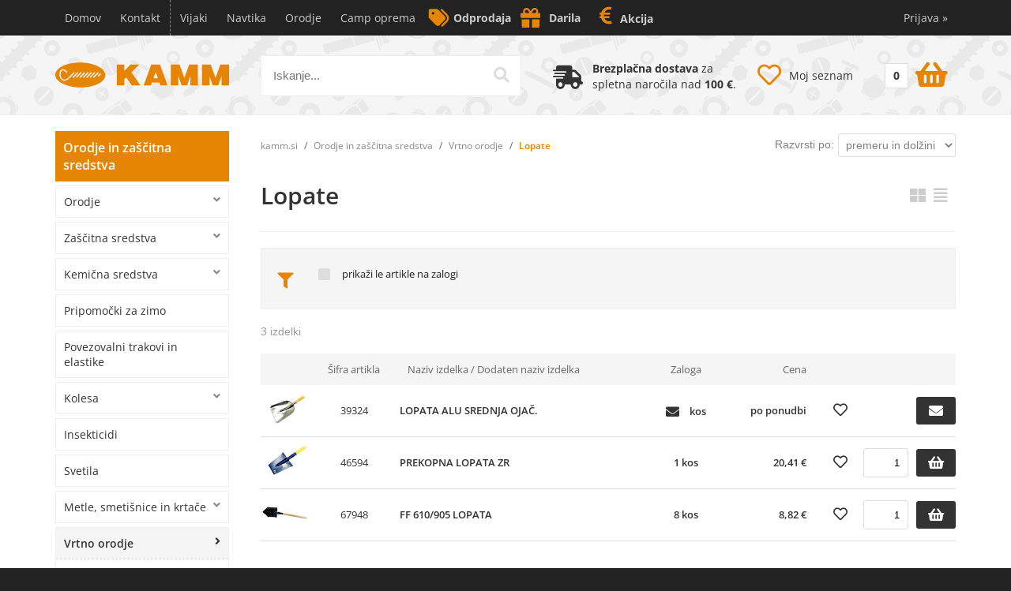

--- FILE ---
content_type: text/html; charset=utf-8
request_url: https://www.kamm.si/katalog/1419/lopate
body_size: 49895
content:

<!DOCTYPE html>
<html lang='sl' data-shoptype='B2C' data-skin='kamm' data-userstatus='anonymous'>

<head><meta charset="UTF-8" />
    <meta name="viewport" content='width=device-width, initial-scale=1'/>
    <meta name='mobile-web-app-capable' content='yes'>
<meta name='apple-mobile-web-app-status-bar-style' content='black-translucent'>
<meta name='robots' content='index, follow' /><meta name='Googlebot' content='follow' /><meta name="fragment" content="!"><link rel="canonical" href="https://www.kamm.si/katalog/1419/lopate" />

    <!--[if IE]><meta http-equiv="X-UA-Compatible" content="IE=Edge" /><![endif]-->
    <style>@font-face{font-family:'Open Sans';font-style:normal;font-weight:300;src:url('/css/fonts/open-sans-v27-latin-ext_latin-300.eot');src:local(''),url('/css/fonts/open-sans-v27-latin-ext_latin-300.eot?#iefix') format('embedded-opentype'),url('/css/fonts/open-sans-v27-latin-ext_latin-300.woff2') format('woff2'),url('/css/fonts/open-sans-v27-latin-ext_latin-300.woff') format('woff'),url('/css/fonts/open-sans-v27-latin-ext_latin-300.ttf') format('truetype'),url('/css/fonts/open-sans-v27-latin-ext_latin-300.svg#OpenSans') format('svg')}@font-face{font-family:'Open Sans';font-style:normal;font-weight:500;src:url('/css/fonts/open-sans-v27-latin-ext_latin-500.eot');src:local(''),url('/css/fonts/open-sans-v27-latin-ext_latin-500.eot?#iefix') format('embedded-opentype'),url('/css/fonts/open-sans-v27-latin-ext_latin-500.woff2') format('woff2'),url('/css/fonts/open-sans-v27-latin-ext_latin-500.woff') format('woff'),url('/css/fonts/open-sans-v27-latin-ext_latin-500.ttf') format('truetype'),url('/css/fonts/open-sans-v27-latin-ext_latin-500.svg#OpenSans') format('svg')}@font-face{font-family:'Open Sans';font-style:normal;font-weight:400;src:url('/css/fonts/open-sans-v27-latin-ext_latin-regular.eot');src:local(''),url('/css/fonts/open-sans-v27-latin-ext_latin-regular.eot?#iefix') format('embedded-opentype'),url('/css/fonts/open-sans-v27-latin-ext_latin-regular.woff2') format('woff2'),url('/css/fonts/open-sans-v27-latin-ext_latin-regular.woff') format('woff'),url('/css/fonts/open-sans-v27-latin-ext_latin-regular.ttf') format('truetype'),url('/css/fonts/open-sans-v27-latin-ext_latin-regular.svg#OpenSans') format('svg')}@font-face{font-family:'Open Sans';font-style:normal;font-weight:600;src:url('/css/fonts/open-sans-v27-latin-ext_latin-600.eot');src:local(''),url('/css/fonts/open-sans-v27-latin-ext_latin-600.eot?#iefix') format('embedded-opentype'),url('/css/fonts/open-sans-v27-latin-ext_latin-600.woff2') format('woff2'),url('/css/fonts/open-sans-v27-latin-ext_latin-600.woff') format('woff'),url('/css/fonts/open-sans-v27-latin-ext_latin-600.ttf') format('truetype'),url('/css/fonts/open-sans-v27-latin-ext_latin-600.svg#OpenSans') format('svg')}@font-face{font-family:'Open Sans';font-style:normal;font-weight:700;src:url('/css/fonts/open-sans-v27-latin-ext_latin-700.eot');src:local(''),url('/css/fonts/open-sans-v27-latin-ext_latin-700.eot?#iefix') format('embedded-opentype'),url('/css/fonts/open-sans-v27-latin-ext_latin-700.woff2') format('woff2'),url('/css/fonts/open-sans-v27-latin-ext_latin-700.woff') format('woff'),url('/css/fonts/open-sans-v27-latin-ext_latin-700.ttf') format('truetype'),url('/css/fonts/open-sans-v27-latin-ext_latin-700.svg#OpenSans') format('svg')}@font-face{font-family:'Open Sans';font-style:normal;font-weight:800;src:url('/css/fonts/open-sans-v27-latin-ext_latin-800.eot');src:local(''),url('/css/fonts/open-sans-v27-latin-ext_latin-800.eot?#iefix') format('embedded-opentype'),url('/css/fonts/open-sans-v27-latin-ext_latin-800.woff2') format('woff2'),url('/css/fonts/open-sans-v27-latin-ext_latin-800.woff') format('woff'),url('/css/fonts/open-sans-v27-latin-ext_latin-800.ttf') format('truetype'),url('/css/fonts/open-sans-v27-latin-ext_latin-800.svg#OpenSans') format('svg')}@font-face{font-family:'Open Sans Condensed';font-style:normal;font-weight:300;src:url('/css/fonts/open-sans-condensed-v15-latin-ext_latin-300.eot');src:local(''),url('/css/fonts/open-sans-condensed-v15-latin-ext_latin-300.eot?#iefix') format('embedded-opentype'),url('/css/fonts/open-sans-condensed-v15-latin-ext_latin-300.woff2') format('woff2'),url('/css/fonts/open-sans-condensed-v15-latin-ext_latin-300.woff') format('woff'),url('/css/fonts/open-sans-condensed-v15-latin-ext_latin-300.ttf') format('truetype'),url('/css/fonts/open-sans-condensed-v15-latin-ext_latin-300.svg#OpenSansCondensed') format('svg')}@font-face{font-family:'Open Sans Condensed';font-style:italic;font-weight:300;src:url('/css/fonts/open-sans-condensed-v15-latin-ext_latin-300italic.eot');src:local(''),url('/css/fonts/open-sans-condensed-v15-latin-ext_latin-300italic.eot?#iefix') format('embedded-opentype'),url('/css/fonts/open-sans-condensed-v15-latin-ext_latin-300italic.woff2') format('woff2'),url('/css/fonts/open-sans-condensed-v15-latin-ext_latin-300italic.woff') format('woff'),url('/css/fonts/open-sans-condensed-v15-latin-ext_latin-300italic.ttf') format('truetype'),url('/css/fonts/open-sans-condensed-v15-latin-ext_latin-300italic.svg#OpenSansCondensed') format('svg')}@font-face{font-family:'Open Sans Condensed';font-style:normal;font-weight:700;src:url('/css/fonts/open-sans-condensed-v15-latin-ext_latin-700.eot');src:local(''),url('/css/fonts/open-sans-condensed-v15-latin-ext_latin-700.eot?#iefix') format('embedded-opentype'),url('/css/fonts/open-sans-condensed-v15-latin-ext_latin-700.woff2') format('woff2'),url('/css/fonts/open-sans-condensed-v15-latin-ext_latin-700.woff') format('woff'),url('/css/fonts/open-sans-condensed-v15-latin-ext_latin-700.ttf') format('truetype'),url('/css/fonts/open-sans-condensed-v15-latin-ext_latin-700.svg#OpenSansCondensed') format('svg')}</style><link href="/css/general?v=JoBO4d0_wmTMuQVIrFRi6GeFj9CYnCNC-9vDcC-otsU1" rel="stylesheet"/>

    <script>function docReady(fn){ if (document.readyState==="complete" || document.readyState==="interactive"){ setTimeout(fn,1); } else { document.addEventListener("DOMContentLoaded",fn); } }</script>
    <link rel='shortcut icon' href='/skin/kamm/favicon.ico' /><!-- Global site tag (gtag.js) -->
                                    <script async src='https://www.googletagmanager.com/gtag/js?id=G-66EM397TVZ'></script>
                                    <script>
                                      window.dataLayer = window.dataLayer || [];
                                      function gtag(){dataLayer.push(arguments);}
                                      gtag('js', new Date());
                                      gtag('config', 'G-66EM397TVZ');
                                    </script><meta property="og:title" content="Lopate - Vrtno orodje - Orodje in zaščitna sredstva - Kamm" /><meta property="og:type" content="website" /><meta property="og:site_name" content="Navtika - Vijaki - Oprema za navtike - Navtična oprema" /><meta property="og:url" content="https://www.kamm.si/katalog/1419/lopate" /><meta property="og:description" content="Spletna trgovina z največjo izbiro vijakov in navtične opreme na enem mestu." /><title>
	Lopate - Vrtno orodje - Orodje in zaščitna sredstva - Kamm
</title><meta name="description" content="Spletna trgovina z največjo izbiro vijakov in navtične opreme na enem mestu." /><meta name="keywords" content="Lopate,Vrtno,orodje,Orodje,in,zaščitna,sredstva" /></head>
<body id="Body1" class="bodyProducts">

<nav id='sidebar' style='display:none'>
<ul class='sidebarTop'></ul>
<ul class='headernav'></ul>
<ul id='sidebarCategories'><li><a Class='expandable' href='javascript:'></a><a class='toplevel hasChilds dynamic' href='/katalog/1/vijaki-in-vezni-elementi' data-id='1' title='Vijaki in vezni elementi'>Vijaki in vezni elementi</a>
<ul><li><a Class='expandable' href='javascript:'></a><a class='hasChilds dynamic' href='/katalog/3/vijaki' data-id='3' title='Vijaki'>Vijaki</a>
<ul><li><a Class='expandable' href='javascript:'></a><a class='hasChilds dynamic' href='/katalog/13/metricni-vijaki' data-id='13' title='Metrični vijaki'>Metrični vijaki</a>
<ul><li><a Class='expandable' href='javascript:'></a><a class='hasChilds dynamic' href='/katalog/24/sestrobi-vijaki' data-id='24' title='Šestrobi vijaki'>Šestrobi vijaki</a>
<ul><li><a href='/katalog/25/inox-celi-navoj-din-933' data-id='25' title='Inox celi navoj DIN 933'>Inox celi navoj DIN 933</a></li>
<li><a href='/katalog/27/cinkani-celi-navoj-din-933' data-id='27' title='Cinkani celi navoj DIN 933'>Cinkani celi navoj DIN 933</a></li>
<li><a href='/katalog/29/crni-celi-navoj-din-933' data-id='29' title='Črni celi navoj DIN 933'>Črni celi navoj DIN 933</a></li>
<li><a href='/katalog/26/inox-delni-navoj-din-931' data-id='26' title='Inox delni navoj DIN 931'>Inox delni navoj DIN 931</a></li>
<li><a href='/katalog/740/medeninasti-celi-navoj-din-933' data-id='740' title='Medeninasti celi navoj DIN 933'>Medeninasti celi navoj DIN 933</a></li>
<li><a href='/katalog/28/cinkani-delni-navoj-din-931' data-id='28' title='Cinkani delni navoj DIN 931'>Cinkani delni navoj DIN 931</a></li>
<li><a href='/katalog/30/crni-delni-navoj-din-931' data-id='30' title='Črni delni navoj DIN 931'>Črni delni navoj DIN 931</a></li>
<li><a href='/katalog/35/inox-s-prirobnico-din-6921' data-id='35' title='Inox s prirobnico DIN 6921'>Inox s prirobnico DIN 6921</a></li>
<li><a href='/katalog/36/cinkani-s-prirobnico-din-6921' data-id='36' title='Cinkani s prirobnico DIN 6921'>Cinkani s prirobnico DIN 6921</a></li>
<li><a href='/katalog/37/crni-s-prirobnico-din-6921' data-id='37' title='Črni s prirobnico DIN 6921'>Črni s prirobnico DIN 6921</a></li>
<li><a href='/katalog/31/cinkani-fini-celi-navoj-din-961' data-id='31' title='Cinkani fini celi navoj DIN 961'>Cinkani fini celi navoj DIN 961</a></li>
<li><a href='/katalog/33/crni-fini-celi-navoj-din-961' data-id='33' title='Črni fini celi navoj DIN 961'>Črni fini celi navoj DIN 961</a></li>
<li><a href='/katalog/32/cinkani-fini-delni-navoj-din-960' data-id='32' title='Cinkani fini delni navoj DIN 960'>Cinkani fini delni navoj DIN 960</a></li>
<li><a href='/katalog/34/crni-fini-delni-navoj-din-960' data-id='34' title='Črni fini delni navoj DIN 960'>Črni fini delni navoj DIN 960</a></li>
</ul>
</li>
<li><a Class='expandable' href='javascript:'></a><a class='hasChilds dynamic' href='/katalog/38/imbus-vijaki' data-id='38' title='Imbus vijaki'>Imbus vijaki</a>
<ul><li><a href='/katalog/39/inox-s-cilindricno-glavo-din-912' data-id='39' title='Inox s cilindrično glavo DIN 912'>Inox s cilindrično glavo DIN 912</a></li>
<li><a href='/katalog/40/cinkani-s-cilindricno-glavo-din-912' data-id='40' title='Cinkani s cilindrično glavo DIN 912'>Cinkani s cilindrično glavo DIN 912</a></li>
<li><a href='/katalog/41/crni-s-cilindricno-glavo-din-912' data-id='41' title='Črni s cilindrično glavo DIN 912'>Črni s cilindrično glavo DIN 912</a></li>
<li><a href='/katalog/42/inox-z-nizko-glavo-din-6912' data-id='42' title='Inox z nizko glavo DIN 6912'>Inox z nizko glavo DIN 6912</a></li>
<li><a href='/katalog/43/cinkani-z-nizko-glavo-din-6912' data-id='43' title='Cinkani z nizko glavo DIN 6912'>Cinkani z nizko glavo DIN 6912</a></li>
<li><a href='/katalog/44/crni-z-nizko-glavo-din-6912' data-id='44' title='Črni z nizko glavo DIN 6912'>Črni z nizko glavo DIN 6912</a></li>
<li><a href='/katalog/45/inox-z-nizko-glavo-din-7984' data-id='45' title='Inox z nizko glavo DIN 7984'>Inox z nizko glavo DIN 7984</a></li>
<li><a href='/katalog/46/cinkani-z-nizko-glavo-din-7984' data-id='46' title='Cinkani z nizko glavo DIN 7984'>Cinkani z nizko glavo DIN 7984</a></li>
<li><a href='/katalog/47/crni-z-nizko-glavo-din-7984' data-id='47' title='Črni z nizko glavo DIN 7984'>Črni z nizko glavo DIN 7984</a></li>
<li><a href='/katalog/48/inox-z-vgreznjeno-glavo-din-7991' data-id='48' title='Inox z vgreznjeno glavo DIN 7991'>Inox z vgreznjeno glavo DIN 7991</a></li>
<li><a href='/katalog/49/cinkani-z-vgreznjeno-glavo-din-7991' data-id='49' title='Cinkani z vgreznjeno glavo DIN 7991'>Cinkani z vgreznjeno glavo DIN 7991</a></li>
<li><a href='/katalog/50/crni-z-vgreznjeno-glavo-din-7991' data-id='50' title='Črni z vgreznjeno glavo DIN 7991'>Črni z vgreznjeno glavo DIN 7991</a></li>
<li><a href='/katalog/51/inox-z-bombirano-glavo-din-7380' data-id='51' title='Inox z bombirano glavo DIN 7380'>Inox z bombirano glavo DIN 7380</a></li>
<li><a href='/katalog/52/cinkani-z-bombirano-glavo-din-7380' data-id='52' title='Cinkani z bombirano glavo DIN 7380'>Cinkani z bombirano glavo DIN 7380</a></li>
<li><a href='/katalog/53/crni-z-bombirano-glavo-din-7380' data-id='53' title='Črni z bombirano glavo DIN 7380'>Črni z bombirano glavo DIN 7380</a></li>
<li><a href='/katalog/54/inox-s-polkrozno-glavo-s-prirobnico-din-7380-2' data-id='54' title='Inox s polkrožno glavo s prirobnico DIN 7380-2'>Inox s polkrožno glavo s prirobnico DIN 7380-2</a></li>
<li><a href='/katalog/55/cinkani-s-polkrozno-glavo-s-prirobnico-din-7380-2' data-id='55' title='Cinkani s polkrožno glavo s prirobnico DIN 7380-2'>Cinkani s polkrožno glavo s prirobnico DIN 7380-2</a></li>
<li><a href='/katalog/56/crni-s-polkrozno-glavo-s-prirobnico-din-7380-2' data-id='56' title='Črni s polkrožno glavo s prirobnico DIN 7380-2'>Črni s polkrožno glavo s prirobnico DIN 7380-2</a></li>
<li><a href='/katalog/57/ramenski-vijaki-din-7379' data-id='57' title='Ramenski vijaki DIN 7379'>Ramenski vijaki DIN 7379</a></li>
</ul>
</li>
<li><a Class='expandable' href='javascript:'></a><a class='hasChilds dynamic' href='/katalog/58/ostali-metricni-vijaki' data-id='58' title='Ostali metrični vijaki'>Ostali metrični vijaki</a>
<ul><li><a href='/katalog/59/inox-s-cilindricno-glavo-in-krizno-zarezo-ali-torx-din-7985' data-id='59' title='Inox s cilindrično glavo in križno zarezo ali torx DIN 7985'>Inox s cilindrično glavo in križno zarezo ali torx DIN 7985</a></li>
<li><a href='/katalog/60/cinkani-s-cilindricno-glavo-in-krizno-zarezo-ali-torx-din-7985' data-id='60' title='Cinkani s cilindrično glavo in križno zarezo ali torx DIN 7985'>Cinkani s cilindrično glavo in križno zarezo ali torx DIN 7985</a></li>
<li><a href='/katalog/61/inox-s-cilindricno-glavo-in-ravno-zarezo-din-84' data-id='61' title='Inox s cilindrično glavo in ravno zarezo DIN 84'>Inox s cilindrično glavo in ravno zarezo DIN 84</a></li>
<li><a href='/katalog/62/cinkani-s-cilindricno-glavo-in-ravno-zarezo-din-84' data-id='62' title='Cinkani s cilindrično glavo in ravno zarezo DIN 84'>Cinkani s cilindrično glavo in ravno zarezo DIN 84</a></li>
<li><a href='/katalog/63/medeninasti-s-cilindricno-glavo-in-ravno-zarezo-din-84' data-id='63' title='Medeninasti s cilindrično glavo in ravno zarezo DIN 84'>Medeninasti s cilindrično glavo in ravno zarezo DIN 84</a></li>
<li><a href='/katalog/64/inox-z-vgreznjeno-in-lecasto-glavo-in-krizno-zarezo-din-966' data-id='64' title='Inox z vgreznjeno in lečasto glavo in križno zarezo DIN 966'>Inox z vgreznjeno in lečasto glavo in križno zarezo DIN 966</a></li>
<li><a href='/katalog/65/cinkani-z-vgreznjeno-in-lecasto-glavo-in-krizno-zarezo-din-966' data-id='65' title='Cinkani z vgreznjeno in lečasto glavo in križno zarezo DIN 966'>Cinkani z vgreznjeno in lečasto glavo in križno zarezo DIN 966</a></li>
<li><a href='/katalog/66/inox-z-vgreznjeno-glavo-in-krizno-zarezo-ali-torx-din-965' data-id='66' title='Inox z vgreznjeno glavo in križno zarezo ali torx DIN 965'>Inox z vgreznjeno glavo in križno zarezo ali torx DIN 965</a></li>
<li><a href='/katalog/67/cinkani-z-vgreznjeno-glavo-in-krizno-zarezo-ali-torx-din-965' data-id='67' title='Cinkani z vgreznjeno glavo in križno zarezo ali torx DIN 965'>Cinkani z vgreznjeno glavo in križno zarezo ali torx DIN 965</a></li>
<li><a href='/katalog/68/inox-z-vgreznjeno-in-lecasto-glavo-in-ravno-zarezo-din-964' data-id='68' title='Inox z vgreznjeno in lečasto glavo in ravno zarezo DIN 964'>Inox z vgreznjeno in lečasto glavo in ravno zarezo DIN 964</a></li>
<li><a href='/katalog/69/cinkani-z-vgreznjeno-in-lecasto-glavo-in-ravno-zarezo-din-964' data-id='69' title='Cinkani z vgreznjeno in lečasto glavo in ravno zarezo DIN 964'>Cinkani z vgreznjeno in lečasto glavo in ravno zarezo DIN 964</a></li>
<li><a href='/katalog/70/inox-z-vgreznjeno-glavo-in-ravno-zarezo-din-963' data-id='70' title='Inox z vgreznjeno glavo in ravno zarezo DIN 963'>Inox z vgreznjeno glavo in ravno zarezo DIN 963</a></li>
<li><a href='/katalog/71/cinkani-z-vgreznjeno-glavo-in-ravno-zarezo-din-963' data-id='71' title='Cinkani z vgreznjeno glavo in ravno zarezo DIN 963'>Cinkani z vgreznjeno glavo in ravno zarezo DIN 963</a></li>
<li><a href='/katalog/72/medeninasti-z-vgreznjeno-glavo-in-ravno-zarezo-din-963' data-id='72' title='Medeninasti z vgreznjeno glavo in ravno zarezo DIN 963'>Medeninasti z vgreznjeno glavo in ravno zarezo DIN 963</a></li>
<li><a href='/katalog/73/inox-sponski-vijak-din-603' data-id='73' title='Inox sponski vijak DIN 603'>Inox sponski vijak DIN 603</a></li>
<li><a href='/katalog/74/cinkani-sponski-vijak-din-603' data-id='74' title='Cinkani sponski vijak DIN 603'>Cinkani sponski vijak DIN 603</a></li>
<li><a href='/katalog/75/inox-krilni-vijak-din-316' data-id='75' title='Inox krilni vijak DIN 316'>Inox krilni vijak DIN 316</a></li>
<li><a href='/katalog/76/cinkani-krilni-vijak-din-316' data-id='76' title='Cinkani krilni vijak DIN 316'>Cinkani krilni vijak DIN 316</a></li>
<li><a href='/katalog/77/cinkani-samorezni-vijak-din-7500' data-id='77' title='Cinkani samorezni vijak DIN 7500'>Cinkani samorezni vijak DIN 7500</a></li>
<li><a href='/katalog/78/vijaki-za-rocaje-wgr-7401' data-id='78' title='Vijaki za ročaje WGR 7401'>Vijaki za ročaje WGR 7401</a></li>
<li><a href='/katalog/79/pohistveni-vijaki-s-ploscato-glavo-wgr-7420' data-id='79' title='Pohištveni vijaki s ploščato glavo WGR 7420'>Pohištveni vijaki s ploščato glavo WGR 7420</a></li>
<li><a href='/katalog/80/inox-strojni-vijak-din-9056' data-id='80' title='Inox strojni vijak DIN 9056'>Inox strojni vijak DIN 9056</a></li>
<li><a Class='expandable' href='javascript:'></a><a class='hasChilds dynamic' href='/katalog/723/privarilni-vijaki' data-id='723' title='Privarilni vijaki'>Privarilni vijaki</a>
<ul><li><a href='/katalog/724/bakreni-privarilni-vijak-32501' data-id='724' title='Bakreni privarilni vijak 32501'>Bakreni privarilni vijak 32501</a></li>
<li><a href='/katalog/725/inox-privarilni-vijak-32501' data-id='725' title='Inox privarilni vijak 32501'>Inox privarilni vijak 32501</a></li>
</ul>
</li>
<li><a href='/katalog/746/cinkani-vezni-vijak' data-id='746' title='Cinkani vezni vijak'>Cinkani vezni vijak</a></li>
<li><a href='/katalog/753/crni-vijaki-za-plug-din-608' data-id='753' title='Črni vijaki za plug DIN 608'>Črni vijaki za plug DIN 608</a></li>
<li><a href='/katalog/754/cinkani-vijaki-z-narebriceno-glavo-din-464' data-id='754' title='Cinkani vijaki z narebričeno glavo DIN 464'>Cinkani vijaki z narebričeno glavo DIN 464</a></li>
<li><a href='/katalog/755/inox-vijaki-z-narebriceno-glavo-din-464' data-id='755' title='Inox vijaki z narebričeno glavo DIN 464'>Inox vijaki z narebričeno glavo DIN 464</a></li>
<li><a href='/katalog/756/cinkani-vijaki-z-veliko-nizko-glavo-din-921' data-id='756' title='Cinkani vijaki z veliko nizko glavo DIN 921'>Cinkani vijaki z veliko nizko glavo DIN 921</a></li>
<li><a Class='expandable' href='javascript:'></a><a class='hasChilds dynamic' href='/katalog/1098/stebelni-vijaki' data-id='1098' title='Stebelni vijaki'>Stebelni vijaki</a>
<ul><li><a href='/katalog/1099/crni-stebelni-vijaki-din-938' data-id='1099' title='Črni stebelni vijaki DIN 938'>Črni stebelni vijaki DIN 938</a></li>
<li><a href='/katalog/1100/crni-stebelni-vijaki-din-939' data-id='1100' title='Črni stebelni vijaki DIN 939'>Črni stebelni vijaki DIN 939</a></li>
<li><a href='/katalog/1101/cinkani-stebelni-vijaki-din-938' data-id='1101' title='Cinkani stebelni vijaki DIN 938'>Cinkani stebelni vijaki DIN 938</a></li>
<li><a href='/katalog/1102/cinkani-stebelni-vijaki-din-939' data-id='1102' title='Cinkani stebelni vijaki DIN 939'>Cinkani stebelni vijaki DIN 939</a></li>
<li><a href='/katalog/1103/nerjaveci-stebelni-vijaki-din-939' data-id='1103' title='Nerjaveči stebelni vijaki DIN 939'>Nerjaveči stebelni vijaki DIN 939</a></li>
<li><a href='/katalog/1104/nerjaveci-stebelni-vijaki-din-938' data-id='1104' title='Nerjaveči stebelni vijaki DIN 938'>Nerjaveči stebelni vijaki DIN 938</a></li>
</ul>
</li>
<li><a href='/katalog/1515/inox-vijaki-z-nizko-narebriceno-glavo-din-653' data-id='1515' title='Inox vijaki z nizko narebričeno glavo DIN 653'>Inox vijaki z nizko narebričeno glavo DIN 653</a></li>
<li><a href='/katalog/1558/cinkani-s-cilindricno-glavo-in-ravno-zarezo-din-85' data-id='1558' title='Cinkani s cilindrično glavo in ravno zarezo DIN 85'>Cinkani s cilindrično glavo in ravno zarezo DIN 85</a></li>
<li><a href='/katalog/1559/cinkani-strojni-vijak-bn-354' data-id='1559' title='Cinkani strojni vijak BN 354'>Cinkani strojni vijak BN 354</a></li>
<li><a href='/katalog/1560/cinkani-eco-fix-vijak' data-id='1560' title='Cinkani eco-fix vijak'>Cinkani eco-fix vijak</a></li>
<li><a href='/katalog/1561/inox-eco-fix-vijak' data-id='1561' title='Inox eco-fix vijak'>Inox eco-fix vijak</a></li>
<li><a href='/katalog/1578/prilagodni-vijaki-din-609' data-id='1578' title='Prilagodni vijaki DIN 609'>Prilagodni vijaki DIN 609</a></li>
<li><a href='/katalog/1586/inox-s-cilindricno-glavo-in-ravno-zarezo-din-85' data-id='1586' title='Inox s cilindrično glavo in ravno zarezo DIN 85'>Inox s cilindrično glavo in ravno zarezo DIN 85</a></li>
<li><a href='/katalog/1604/crni-4-robi-vijaki-din-479' data-id='1604' title='Črni 4-robi vijaki DIN 479'>Črni 4-robi vijaki DIN 479</a></li>
<li><a href='/katalog/1605/crni-vgreznjeni-vijaki-din-605' data-id='1605' title='Črni vgreznjeni vijaki DIN 605'>Črni vgreznjeni vijaki DIN 605</a></li>
<li><a href='/katalog/1606/kladivasti-vijaki-din-186' data-id='1606' title='Kladivasti vijaki DIN 186'>Kladivasti vijaki DIN 186</a></li>
<li><a href='/katalog/1614/cinkani-sponski-vijak-din-603-z-matico' data-id='1614' title='Cinkani sponski vijak DIN 603 z matico'>Cinkani sponski vijak DIN 603 z matico</a></li>
</ul>
</li>
</ul>
</li>
<li><a Class='expandable' href='javascript:'></a><a class='hasChilds dynamic' href='/katalog/14/lesni-vijaki' data-id='14' title='Lesni vijaki'>Lesni vijaki</a>
<ul><li><a Class='expandable' href='javascript:'></a><a class='hasChilds dynamic' href='/katalog/81/univerzalni-iver-vijaki' data-id='81' title='Univerzalni iver vijaki'>Univerzalni iver vijaki</a>
<ul><li><a href='/katalog/86/inox-vgreznjena-glava' data-id='86' title='Inox vgreznjena glava'>Inox vgreznjena glava</a></li>
<li><a href='/katalog/87/cinkani-vgreznjena-glava' data-id='87' title='Cinkani vgreznjena glava'>Cinkani vgreznjena glava</a></li>
<li><a href='/katalog/88/inox-cilinder-glava' data-id='88' title='Inox cilinder glava'>Inox cilinder glava</a></li>
<li><a href='/katalog/89/cinkani-cilinder-glava' data-id='89' title='Cinkani cilinder glava'>Cinkani cilinder glava</a></li>
</ul>
</li>
<li><a Class='expandable' href='javascript:'></a><a class='hasChilds dynamic' href='/katalog/82/konstrukcijski-vijaki' data-id='82' title='Konstrukcijski vijaki'>Konstrukcijski vijaki</a>
<ul><li><a href='/katalog/90/vgreznjena-glava' data-id='90' title='Vgreznjena glava'>Vgreznjena glava</a></li>
<li><a href='/katalog/91/siroka-glava' data-id='91' title='Široka glava'>Široka glava</a></li>
</ul>
</li>
<li><a Class='expandable' href='javascript:'></a><a class='hasChilds dynamic' href='/katalog/83/stojalni-vijaki' data-id='83' title='Stojalni vijaki'>Stojalni vijaki</a>
<ul><li><a href='/katalog/92/inox-stojalni-vijak-s-6-robo-glavo-din-571' data-id='92' title='Inox stojalni vijak s 6-robo glavo DIN 571'>Inox stojalni vijak s 6-robo glavo DIN 571</a></li>
<li><a href='/katalog/93/cinkani-stojalni-vijak-s-6-robo-glavo-din-571' data-id='93' title='Cinkani stojalni vijak s 6-robo glavo DIN 571'>Cinkani stojalni vijak s 6-robo glavo DIN 571</a></li>
</ul>
</li>
<li><a Class='expandable' href='javascript:'></a><a class='hasChilds dynamic' href='/katalog/84/hanger-vijaki' data-id='84' title='Hanger vijaki'>Hanger vijaki</a>
<ul><li><a href='/katalog/94/inox-hanger-vijaki' data-id='94' title='Inox hanger vijaki'>Inox hanger vijaki</a></li>
<li><a href='/katalog/95/cinkani-hanger-vijaki' data-id='95' title='Cinkani hanger vijaki'>Cinkani hanger vijaki</a></li>
</ul>
</li>
<li><a Class='expandable' href='javascript:'></a><a class='hasChilds dynamic' href='/katalog/85/terasni-vijaki' data-id='85' title='Terasni vijaki'>Terasni vijaki</a>
<ul><li><a href='/katalog/1386/terasni-vijak-din-9043' data-id='1386' title='Terasni vijak DIN 9043'>Terasni vijak DIN 9043</a></li>
<li><a href='/katalog/1387/terasni-vijak-din-9242' data-id='1387' title='Terasni vijak DIN 9242'>Terasni vijak DIN 9242</a></li>
</ul>
</li>
<li><a href='/katalog/741/zeta-vijaki' data-id='741' title='Zeta vijaki'>Zeta vijaki</a></li>
<li><a href='/katalog/1475/vijaki-za-hrbtisca' data-id='1475' title='Vijaki za hrbtišča'>Vijaki za hrbtišča</a></li>
<li><a Class='expandable' href='javascript:'></a><a class='hasChilds dynamic' href='/katalog/544/nastavki' data-id='544' title='Nastavki'>Nastavki</a>
<ul><li><a href='/katalog/549/krizni-pz' data-id='549' title='Križni PZ'>Križni PZ</a></li>
<li><a href='/katalog/550/krizni-ph' data-id='550' title='Križni PH'>Križni PH</a></li>
<li><a href='/katalog/551/torx' data-id='551' title='Torx'>Torx</a></li>
<li><a href='/katalog/552/kvadratni' data-id='552' title='Kvadratni'>Kvadratni</a></li>
<li><a href='/katalog/553/komplet-nastavkov' data-id='553' title='Komplet nastavkov'>Komplet nastavkov</a></li>
<li><a href='/katalog/1485/torx-dolgi' data-id='1485' title='Torx - dolgi'>Torx - dolgi</a></li>
<li><a href='/katalog/1486/imbus' data-id='1486' title='Imbus'>Imbus</a></li>
<li><a Class='expandable' href='javascript:'></a><a class='hasChilds dynamic' href='/katalog/1487/titan-nastavki' data-id='1487' title='Titan nastavki'>Titan nastavki</a>
<ul><li><a href='/katalog/1488/krizni-ph' data-id='1488' title='Križni PH'>Križni PH</a></li>
<li><a href='/katalog/1489/krizni-pz' data-id='1489' title='Križni PZ'>Križni PZ</a></li>
<li><a href='/katalog/1490/torx' data-id='1490' title='Torx'>Torx</a></li>
</ul>
</li>
</ul>
</li>
</ul>
</li>
<li><a Class='expandable' href='javascript:'></a><a class='hasChilds dynamic' href='/katalog/16/ocesni-vijaki' data-id='16' title='Očesni vijaki'>Očesni vijaki</a>
<ul><li><a href='/katalog/116/inox-ocesni-vijaki-din-580' data-id='116' title='Inox očesni vijaki DIN 580'>Inox očesni vijaki DIN 580</a></li>
<li><a href='/katalog/117/cinkani-ocesni-vijaki-din-580' data-id='117' title='Cinkani očesni vijaki DIN 580'>Cinkani očesni vijaki DIN 580</a></li>
<li><a href='/katalog/118/inox-ocesni-vijaki-din-444' data-id='118' title='Inox očesni vijaki DIN 444'>Inox očesni vijaki DIN 444</a></li>
<li><a href='/katalog/119/cinkani-ocesni-vijaki-din-444' data-id='119' title='Cinkani očesni vijaki DIN 444'>Cinkani očesni vijaki DIN 444</a></li>
</ul>
</li>
<li><a Class='expandable' href='javascript:'></a><a class='hasChilds dynamic' href='/katalog/96/kniping' data-id='96' title='Kniping'>Kniping</a>
<ul><li><a Class='expandable' href='javascript:'></a><a class='hasChilds dynamic' href='/katalog/15/plocevinasti-in-samovrtalni-vijaki' data-id='15' title='Pločevinasti in samovrtalni vijaki'>Pločevinasti in samovrtalni vijaki</a>
<ul><li><a Class='expandable' href='javascript:'></a><a class='hasChilds dynamic' href='/katalog/105/samovrtalni' data-id='105' title='Samovrtalni'>Samovrtalni</a>
<ul><li><a href='/katalog/106/inox-sestroba-glava-din-7504' data-id='106' title='Inox šestroba glava DIN 7504'>Inox šestroba glava DIN 7504</a></li>
<li><a href='/katalog/107/cinkani-sestroba-glava-din-7504' data-id='107' title='Cinkani šestroba glava DIN 7504'>Cinkani šestroba glava DIN 7504</a></li>
<li><a href='/katalog/108/inox-vgreznjena-glava-din-7504' data-id='108' title='Inox vgreznjena glava DIN 7504'>Inox vgreznjena glava DIN 7504</a></li>
<li><a href='/katalog/109/cinkani-vgreznjena-glava-din-7504' data-id='109' title='Cinkani vgreznjena glava DIN 7504'>Cinkani vgreznjena glava DIN 7504</a></li>
<li><a href='/katalog/110/inox-cilindricna-glava-din-7504' data-id='110' title='Inox cilindrična glava DIN 7504'>Inox cilindrična glava DIN 7504</a></li>
<li><a href='/katalog/111/cinkani-cilindricna-glava-din-7504' data-id='111' title='Cinkani cilindrična glava DIN 7504'>Cinkani cilindrična glava DIN 7504</a></li>
<li><a href='/katalog/112/cinkani-z-nizko-cilindricno-glavo-din-7504' data-id='112' title='Cinkani z nizko cilindrično glavo DIN 7504'>Cinkani z nizko cilindrično glavo DIN 7504</a></li>
<li><a href='/katalog/350/cinkani-cilindricna-glava-s-kvadratastim-nastavkom-7504n' data-id='350' title='Cinkani cilindrična glava s kvadratastim nastavkom 7504N'>Cinkani cilindrična glava s kvadratastim nastavkom 7504N</a></li>
</ul>
</li>
</ul>
</li>
<li><a href='/katalog/97/inox-cilinder-glava-din-7981' data-id='97' title='Inox cilinder glava DIN 7981'>Inox cilinder glava DIN 7981</a></li>
<li><a href='/katalog/98/cinkani-cilinder-glava-din-7981' data-id='98' title='Cinkani cilinder glava DIN 7981'>Cinkani cilinder glava DIN 7981</a></li>
<li><a href='/katalog/99/inox-vgreznjena-glava-din-7982' data-id='99' title='Inox vgreznjena glava DIN 7982'>Inox vgreznjena glava DIN 7982</a></li>
<li><a href='/katalog/100/cinkani-vgreznjena-glava-din-7982' data-id='100' title='Cinkani vgreznjena glava DIN 7982'>Cinkani vgreznjena glava DIN 7982</a></li>
<li><a href='/katalog/101/inox-vgreznjena-in-polkrozna-glava-din-7983' data-id='101' title='Inox vgreznjena in polkrožna glava DIN 7983'>Inox vgreznjena in polkrožna glava DIN 7983</a></li>
<li><a href='/katalog/102/cinkani-vgreznjena-in-polkrozna-glava-din-7983' data-id='102' title='Cinkani vgreznjena in polkrožna glava DIN 7983'>Cinkani vgreznjena in polkrožna glava DIN 7983</a></li>
<li><a href='/katalog/103/inox-sestroba-glava-din-7976' data-id='103' title='Inox šestroba glava DIN 7976'>Inox šestroba glava DIN 7976</a></li>
<li><a href='/katalog/104/cinkani-sestroba-glava-din-7976' data-id='104' title='Cinkani šestroba glava DIN 7976'>Cinkani šestroba glava DIN 7976</a></li>
</ul>
</li>
<li><a Class='expandable' href='javascript:'></a><a class='hasChilds dynamic' href='/katalog/113/vijaki-za-plastiko' data-id='113' title='Vijaki za plastiko'>Vijaki za plastiko</a>
<ul><li><a href='/katalog/114/vgreznjena-glava' data-id='114' title='Vgreznjena glava'>Vgreznjena glava</a></li>
<li><a href='/katalog/115/cilinder-glava' data-id='115' title='Cilinder glava'>Cilinder glava</a></li>
</ul>
</li>
<li><a Class='expandable' href='javascript:'></a><a class='hasChilds dynamic' href='/katalog/750/cinkani-u-vijaki-in-kvadratni-vijaki' data-id='750' title='Cinkani U vijaki in kvadratni vijaki'>Cinkani U vijaki in kvadratni vijaki</a>
<ul><li><a href='/katalog/751/cinkani-u-vijaki' data-id='751' title='Cinkani U vijaki'>Cinkani U vijaki</a></li>
<li><a href='/katalog/752/cinkani-kvadratni-vijaki' data-id='752' title='Cinkani kvadratni vijaki'>Cinkani kvadratni vijaki</a></li>
</ul>
</li>
<li><a Class='expandable' href='javascript:'></a><a class='hasChilds dynamic' href='/katalog/780/zaporni-cepi' data-id='780' title='Zaporni čepi'>Zaporni čepi</a>
<ul><li><a Class='expandable' href='javascript:'></a><a class='hasChilds dynamic' href='/katalog/781/zaporni-cep-s-stozcastim-navojem-din-906' data-id='781' title='Zaporni čep s stožčastim navojem DIN 906'>Zaporni čep s stožčastim navojem DIN 906</a>
<ul><li><a href='/katalog/784/cinkani-zaporni-cep-din-906' data-id='784' title='Cinkani zaporni čep DIN 906'>Cinkani zaporni čep DIN 906</a></li>
<li><a href='/katalog/785/crni-zaporni-cep-din-906' data-id='785' title='Črni zaporni čep DIN 906'>Črni zaporni čep DIN 906</a></li>
<li><a href='/katalog/786/inox-zaporni-cep-din-906' data-id='786' title='Inox zaporni čep DIN 906'>Inox zaporni čep DIN 906</a></li>
</ul>
</li>
<li><a Class='expandable' href='javascript:'></a><a class='hasChilds dynamic' href='/katalog/782/zaporni-cep-z-glavo-in-notranjim-sestkotom-din-908' data-id='782' title='Zaporni čep z glavo in notranjim šestkotom DIN 908'>Zaporni čep z glavo in notranjim šestkotom DIN 908</a>
<ul><li><a href='/katalog/787/cinkani-zaporni-cep-din-908' data-id='787' title='Cinkani zaporni čep DIN 908'>Cinkani zaporni čep DIN 908</a></li>
<li><a href='/katalog/788/crni-zaporni-cep-din-908' data-id='788' title='Črni zaporni čep DIN 908'>Črni zaporni čep DIN 908</a></li>
<li><a href='/katalog/789/inox-zaporni-cep-din-908' data-id='789' title='Inox zaporni čep DIN 908'>Inox zaporni čep DIN 908</a></li>
</ul>
</li>
<li><a Class='expandable' href='javascript:'></a><a class='hasChilds dynamic' href='/katalog/783/zaporni-cep-z-glavo-in-zunanjim-sestkotom-din-910' data-id='783' title='Zaporni čep z glavo in zunanjim šestkotom DIN 910'>Zaporni čep z glavo in zunanjim šestkotom DIN 910</a>
<ul><li><a href='/katalog/790/cinkani-zaporni-cep-din-910' data-id='790' title='Cinkani zaporni čep DIN 910'>Cinkani zaporni čep DIN 910</a></li>
<li><a href='/katalog/791/crni-zaporni-cep-din-910' data-id='791' title='Črni zaporni čep DIN 910'>Črni zaporni čep DIN 910</a></li>
<li><a href='/katalog/792/inox-zaporni-cep-din-910' data-id='792' title='Inox zaporni čep DIN 910'>Inox zaporni čep DIN 910</a></li>
</ul>
</li>
</ul>
</li>
<li><a Class='expandable' href='javascript:'></a><a class='hasChilds dynamic' href='/katalog/1016/colski-vijaki-unc' data-id='1016' title='Colski vijaki UNC'>Colski vijaki UNC</a>
<ul><li><a href='/katalog/1018/crni-imbus-colski-vijaki-unc-din-912' data-id='1018' title='Črni imbus colski vijaki UNC DIN 912'>Črni imbus colski vijaki UNC DIN 912</a></li>
<li><a href='/katalog/1038/cinkani-sestrobi-colski-vijaki-unc-din-933' data-id='1038' title='Cinkani šestrobi colski vijaki UNC DIN 933'>Cinkani šestrobi colski vijaki UNC DIN 933</a></li>
<li><a href='/katalog/1571/inox-colski-vijaki-in-matice' data-id='1571' title='Inox colski vijaki in matice'>Inox colski vijaki in matice</a></li>
<li><a href='/katalog/1572/razni-colski-vijaki-in-matice' data-id='1572' title='Razni colski vijaki in matice'>Razni colski vijaki in matice</a></li>
<li><a href='/katalog/1574/cinkani-sestrobi-colski-vijaki-unc-din-931' data-id='1574' title='Cinkani šestrobi colski vijaki UNC DIN 931'>Cinkani šestrobi colski vijaki UNC DIN 931</a></li>
<li><a href='/katalog/1575/crni-sestrobi-vijaki-unc-din-931' data-id='1575' title='Črni šestrobi vijaki UNC DIN 931'>Črni šestrobi vijaki UNC DIN 931</a></li>
</ul>
</li>
<li><a href='/katalog/1205/odrski-vijaki' data-id='1205' title='Odrski vijaki'>Odrski vijaki</a></li>
<li><a href='/katalog/1613/vijaki-na-kilogram' data-id='1613' title='Vijaki na kilogram'>Vijaki na kilogram</a></li>
</ul>
</li>
<li><a Class='expandable' href='javascript:'></a><a class='hasChilds dynamic' href='/katalog/4/matice' data-id='4' title='Matice'>Matice</a>
<ul><li><a Class='expandable' href='javascript:'></a><a class='hasChilds dynamic' href='/katalog/120/sestrobe-matice' data-id='120' title='Šestrobe matice'>Šestrobe matice</a>
<ul><li><a Class='expandable' href='javascript:'></a><a class='hasChilds dynamic' href='/katalog/121/navadne-matice' data-id='121' title='Navadne matice'>Navadne matice</a>
<ul><li><a href='/katalog/122/inox-navadna-matica-din-934' data-id='122' title='Inox navadna matica DIN 934'>Inox navadna matica DIN 934</a></li>
<li><a href='/katalog/123/cinkana-navadna-matica-din-934' data-id='123' title='Cinkana navadna matica DIN 934'>Cinkana navadna matica DIN 934</a></li>
<li><a href='/katalog/124/crna-navadna-matica-din-934' data-id='124' title='Črna navadna matica DIN 934'>Črna navadna matica DIN 934</a></li>
<li><a href='/katalog/125/medeninasta-navadna-matica-din-934' data-id='125' title='Medeninasta navadna matica DIN 934'>Medeninasta navadna matica DIN 934</a></li>
<li><a href='/katalog/1556/bakrena-navadna-matica-din-934' data-id='1556' title='Bakrena navadna matica DIN 934'>Bakrena navadna matica DIN 934</a></li>
</ul>
</li>
<li><a Class='expandable' href='javascript:'></a><a class='hasChilds dynamic' href='/katalog/126/nizke-matice' data-id='126' title='Nizke matice'>Nizke matice</a>
<ul><li><a href='/katalog/127/inox-nizka-matica-din-439-in-936' data-id='127' title='Inox nizka matica DIN 439 in 936'>Inox nizka matica DIN 439 in 936</a></li>
<li><a href='/katalog/128/cinkana-nizka-matica-din-439-in-936' data-id='128' title='Cinkana nizka matica DIN 439 in 936'>Cinkana nizka matica DIN 439 in 936</a></li>
<li><a href='/katalog/129/crna-nizka-matica-din-439-in-936' data-id='129' title='Črna nizka matica DIN 439 in 936'>Črna nizka matica DIN 439 in 936</a></li>
</ul>
</li>
<li><a Class='expandable' href='javascript:'></a><a class='hasChilds dynamic' href='/katalog/131/samovarovalna-matica-s-plastiko' data-id='131' title='Samovarovalna matica s plastiko'>Samovarovalna matica s plastiko</a>
<ul><li><a href='/katalog/132/inox-samovarovalna-matica-din-985' data-id='132' title='Inox samovarovalna matica DIN 985'>Inox samovarovalna matica DIN 985</a></li>
<li><a href='/katalog/133/cinkana-samovarovalna-matica-din-985' data-id='133' title='Cinkana samovarovalna matica DIN 985'>Cinkana samovarovalna matica DIN 985</a></li>
<li><a href='/katalog/134/inox-samovarovalna-matica-din-982' data-id='134' title='Inox samovarovalna matica DIN 982'>Inox samovarovalna matica DIN 982</a></li>
<li><a href='/katalog/135/cinkana-samovarovalna-matica-din-982' data-id='135' title='Cinkana samovarovalna matica DIN 982'>Cinkana samovarovalna matica DIN 982</a></li>
</ul>
</li>
<li><a Class='expandable' href='javascript:'></a><a class='hasChilds dynamic' href='/katalog/136/samovarovalna-matica' data-id='136' title='Samovarovalna matica'>Samovarovalna matica</a>
<ul><li><a href='/katalog/137/inox-samovarovalna-matica-din-980' data-id='137' title='Inox samovarovalna matica DIN 980'>Inox samovarovalna matica DIN 980</a></li>
<li><a href='/katalog/138/cinkana-samovarovalna-matica-din-980' data-id='138' title='Cinkana samovarovalna matica DIN 980'>Cinkana samovarovalna matica DIN 980</a></li>
</ul>
</li>
<li><a Class='expandable' href='javascript:'></a><a class='hasChilds dynamic' href='/katalog/139/klobucaste-matice' data-id='139' title='Klobučaste matice'>Klobučaste matice</a>
<ul><li><a href='/katalog/140/inox-klobucasta-matica-din-1587' data-id='140' title='Inox klobučasta matica DIN 1587'>Inox klobučasta matica DIN 1587</a></li>
<li><a href='/katalog/141/cinkana-klobucasta-matica-din-1587' data-id='141' title='Cinkana klobučasta matica DIN 1587'>Cinkana klobučasta matica DIN 1587</a></li>
<li><a href='/katalog/142/medeninasta-klobucasta-matica-din-1587' data-id='142' title='Medeninasta klobučasta matica DIN 1587'>Medeninasta klobučasta matica DIN 1587</a></li>
<li><a href='/katalog/1553/cinkana-samovarovalna-klobucasta-matica-din-986' data-id='1553' title='Cinkana samovarovalna klobučasta matica DIN 986'>Cinkana samovarovalna klobučasta matica DIN 986</a></li>
<li><a href='/katalog/1557/inox-samovarovalna-klobucasta-matica-din-986' data-id='1557' title='Inox samovarovalna klobučasta matica DIN 986'>Inox samovarovalna klobučasta matica DIN 986</a></li>
</ul>
</li>
<li><a Class='expandable' href='javascript:'></a><a class='hasChilds dynamic' href='/katalog/143/dolge-matice' data-id='143' title='Dolge matice'>Dolge matice</a>
<ul><li><a href='/katalog/144/inox-dolga-matica-din-6334' data-id='144' title='Inox dolga matica DIN 6334'>Inox dolga matica DIN 6334</a></li>
<li><a href='/katalog/145/cinkana-dolga-matica-din-6334' data-id='145' title='Cinkana dolga matica DIN 6334'>Cinkana dolga matica DIN 6334</a></li>
<li><a href='/katalog/146/inox-povisana-matica-din-6330' data-id='146' title='Inox povišana matica DIN 6330'>Inox povišana matica DIN 6330</a></li>
<li><a href='/katalog/147/crna-povisana-matica-din-6330' data-id='147' title='Črna povišana matica DIN 6330'>Črna povišana matica DIN 6330</a></li>
</ul>
</li>
<li><a Class='expandable' href='javascript:'></a><a class='hasChilds dynamic' href='/katalog/148/matica-s-prirobnico' data-id='148' title='Matica s prirobnico'>Matica s prirobnico</a>
<ul><li><a href='/katalog/149/inox-matica-s-prirobnico-din-6331' data-id='149' title='Inox matica s prirobnico DIN 6331'>Inox matica s prirobnico DIN 6331</a></li>
<li><a href='/katalog/150/cinkana-matica-s-prirobnico-din-6331' data-id='150' title='Cinkana matica s prirobnico DIN 6331'>Cinkana matica s prirobnico DIN 6331</a></li>
<li><a href='/katalog/151/crna-matica-s-prirobnico-din-6331' data-id='151' title='Črna matica s prirobnico DIN 6331'>Črna matica s prirobnico DIN 6331</a></li>
<li><a href='/katalog/152/inox-matica-z-nazobcano-prirobnico-din-6923' data-id='152' title='Inox matica z nazobčano prirobnico DIN 6923'>Inox matica z nazobčano prirobnico DIN 6923</a></li>
<li><a href='/katalog/153/cinkana-matica-z-nazobcano-prirobnico-din-6923' data-id='153' title='Cinkana matica z nazobčano prirobnico DIN 6923'>Cinkana matica z nazobčano prirobnico DIN 6923</a></li>
<li><a href='/katalog/154/crna-matica-s-prirobnico-din-6923' data-id='154' title='Črna matica s prirobnico DIN 6923'>Črna matica s prirobnico DIN 6923</a></li>
<li><a href='/katalog/1554/inox-samovarovalna-matica-s-prirobnico-din-6926' data-id='1554' title='Inox samovarovalna matica s prirobnico DIN 6926'>Inox samovarovalna matica s prirobnico DIN 6926</a></li>
<li><a href='/katalog/1555/cinkana-samovarovalna-matica-s-prirobnico-din-6926' data-id='1555' title='Cinkana samovarovalna matica s prirobnico DIN 6926'>Cinkana samovarovalna matica s prirobnico DIN 6926</a></li>
</ul>
</li>
<li><a Class='expandable' href='javascript:'></a><a class='hasChilds dynamic' href='/katalog/155/kronska-matica' data-id='155' title='Kronska matica'>Kronska matica</a>
<ul><li><a href='/katalog/156/inox-kronska-matica-din-935' data-id='156' title='Inox kronska matica DIN 935'>Inox kronska matica DIN 935</a></li>
<li><a href='/katalog/157/cinkana-kronska-matica-din-935' data-id='157' title='Cinkana kronska matica DIN 935'>Cinkana kronska matica DIN 935</a></li>
<li><a href='/katalog/158/crna-kronska-matica-din-935' data-id='158' title='Črna kronska matica DIN 935'>Črna kronska matica DIN 935</a></li>
<li><a href='/katalog/160/cinkana-kronska-matica-din-937' data-id='160' title='Cinkana kronska matica DIN 937'>Cinkana kronska matica DIN 937</a></li>
<li><a href='/katalog/161/crna-kronska-matica-din-937' data-id='161' title='Črna kronska matica DIN 937'>Črna kronska matica DIN 937</a></li>
</ul>
</li>
<li><a Class='expandable' href='javascript:'></a><a class='hasChilds dynamic' href='/katalog/162/privarilna-matica' data-id='162' title='Privarilna matica'>Privarilna matica</a>
<ul><li><a href='/katalog/163/inox-privarilna-matica-din-929' data-id='163' title='Inox privarilna matica DIN 929'>Inox privarilna matica DIN 929</a></li>
<li><a href='/katalog/164/crna-privarilna-matica-din-929' data-id='164' title='Črna privarilna matica DIN 929'>Črna privarilna matica DIN 929</a></li>
</ul>
</li>
<li><a Class='expandable' href='javascript:'></a><a class='hasChilds dynamic' href='/katalog/166/pokrivna-matica' data-id='166' title='Pokrivna matica'>Pokrivna matica</a>
<ul><li><a href='/katalog/167/inox-pokrivna-matica-din-917' data-id='167' title='Inox pokrivna matica DIN 917'>Inox pokrivna matica DIN 917</a></li>
<li><a href='/katalog/168/cinkana-pokrivna-matica-din-917' data-id='168' title='Cinkana pokrivna matica DIN 917'>Cinkana pokrivna matica DIN 917</a></li>
</ul>
</li>
</ul>
</li>
<li><a Class='expandable' href='javascript:'></a><a class='hasChilds dynamic' href='/katalog/170/kvadratne-matice' data-id='170' title='Kvadratne matice'>Kvadratne matice</a>
<ul><li><a href='/katalog/171/inox-kvadratna-matica-din-557' data-id='171' title='Inox kvadratna matica DIN 557'>Inox kvadratna matica DIN 557</a></li>
<li><a href='/katalog/172/cinkana-kvadratna-matica-din-557' data-id='172' title='Cinkana kvadratna matica DIN 557'>Cinkana kvadratna matica DIN 557</a></li>
<li><a href='/katalog/173/inox-kvadratna-matica-din-562' data-id='173' title='Inox kvadratna matica DIN 562'>Inox kvadratna matica DIN 562</a></li>
<li><a href='/katalog/174/cinkana-kvadratna-matica-din-562' data-id='174' title='Cinkana kvadratna matica DIN 562'>Cinkana kvadratna matica DIN 562</a></li>
</ul>
</li>
<li><a Class='expandable' href='javascript:'></a><a class='hasChilds dynamic' href='/katalog/175/krilne-matice' data-id='175' title='Krilne matice'>Krilne matice</a>
<ul><li><a href='/katalog/176/inox-krilna-matica-din-315' data-id='176' title='Inox krilna matica DIN 315'>Inox krilna matica DIN 315</a></li>
<li><a href='/katalog/177/cinkana-krilna-matica-din-315' data-id='177' title='Cinkana krilna matica DIN 315'>Cinkana krilna matica DIN 315</a></li>
<li><a href='/katalog/716/medeninasta-krilna-matica-din-315' data-id='716' title='Medeninasta krilna matica DIN 315'>Medeninasta krilna matica DIN 315</a></li>
</ul>
</li>
<li><a Class='expandable' href='javascript:'></a><a class='hasChilds dynamic' href='/katalog/178/ocesne-matice' data-id='178' title='Očesne matice'>Očesne matice</a>
<ul><li><a href='/katalog/179/inox-ocesna-matica-din-582' data-id='179' title='Inox očesna matica DIN 582'>Inox očesna matica DIN 582</a></li>
<li><a href='/katalog/180/cinkana-ocesna-matica-din-582' data-id='180' title='Cinkana očesna matica DIN 582'>Cinkana očesna matica DIN 582</a></li>
</ul>
</li>
<li><a Class='expandable' href='javascript:'></a><a class='hasChilds dynamic' href='/katalog/181/razporne-matice' data-id='181' title='Razporne matice'>Razporne matice</a>
<ul><li><a href='/katalog/182/inox-razporna-matica-cilinder-glava' data-id='182' title='Inox razporna matica - cilinder glava'>Inox razporna matica - cilinder glava</a></li>
<li><a href='/katalog/183/cinkana-razporna-matica-cilinder-glava' data-id='183' title='Cinkana razporna matica - cilinder glava'>Cinkana razporna matica - cilinder glava</a></li>
<li><a href='/katalog/184/alu-razporna-matica-cilinder-glava' data-id='184' title='Alu razporna matica - cilinder glava'>Alu razporna matica - cilinder glava</a></li>
<li><a href='/katalog/1367/inox-razporna-matica-mala-glava' data-id='1367' title='Inox razporna matica - mala glava'>Inox razporna matica - mala glava</a></li>
<li><a href='/katalog/1368/inox-razporna-matica-vgreznjena-glava' data-id='1368' title='Inox razporna matica - vgreznjena glava'>Inox razporna matica - vgreznjena glava</a></li>
<li><a href='/katalog/1369/cinkana-razporna-matica-mala-glava' data-id='1369' title='Cinkana razporna matica - mala glava'>Cinkana razporna matica - mala glava</a></li>
<li><a href='/katalog/1370/cinkana-razporna-matica-vgreznjena-glava' data-id='1370' title='Cinkana razporna matica - vgreznjena glava'>Cinkana razporna matica - vgreznjena glava</a></li>
<li><a href='/katalog/1371/alu-razporna-matica-mala-glava' data-id='1371' title='Alu razporna matica - mala glava'>Alu razporna matica - mala glava</a></li>
<li><a href='/katalog/1372/alu-razporna-matica-vgreznjena-glava' data-id='1372' title='Alu razporna matica - vgreznjena glava'>Alu razporna matica - vgreznjena glava</a></li>
</ul>
</li>
<li><a Class='expandable' href='javascript:'></a><a class='hasChilds dynamic' href='/katalog/185/unit-matice' data-id='185' title='Unit matice'>Unit matice</a>
<ul><li><a href='/katalog/186/inox-unit-matica' data-id='186' title='Inox unit matica'>Inox unit matica</a></li>
<li><a href='/katalog/187/cinkana-unit-matica' data-id='187' title='Cinkana unit matica'>Cinkana unit matica</a></li>
</ul>
</li>
<li><a Class='expandable' href='javascript:'></a><a class='hasChilds dynamic' href='/katalog/188/lezajne-matice' data-id='188' title='Ležajne matice'>Ležajne matice</a>
<ul><li><a href='/katalog/189/crna-lezajna-matica-din-981' data-id='189' title='Črna ležajna matica DIN 981'>Črna ležajna matica DIN 981</a></li>
<li><a href='/katalog/190/crna-lezajna-matica-din-1804' data-id='190' title='Črna ležajna matica DIN 1804'>Črna ležajna matica DIN 1804</a></li>
</ul>
</li>
<li><a href='/katalog/191/vtisne-matice' data-id='191' title='Vtisne matice'>Vtisne matice</a></li>
<li><a Class='expandable' href='javascript:'></a><a class='hasChilds dynamic' href='/katalog/693/trapezne-matice' data-id='693' title='Trapezne matice'>Trapezne matice</a>
<ul><li><a href='/katalog/694/okrogla-jeklena' data-id='694' title='Okrogla - jeklena'>Okrogla - jeklena</a></li>
<li><a href='/katalog/695/sestkotna-jeklena' data-id='695' title='Šestkotna - jeklena'>Šestkotna - jeklena</a></li>
<li><a href='/katalog/696/okrogla-bronz' data-id='696' title='Okrogla - bronz'>Okrogla - bronz</a></li>
</ul>
</li>
<li><a Class='expandable' href='javascript:'></a><a class='hasChilds dynamic' href='/katalog/711/strocne-matice' data-id='711' title='Stročne matice'>Stročne matice</a>
<ul><li><a href='/katalog/1491/cinkane-strocne-matice' data-id='1491' title='Cinkane stročne matice'>Cinkane stročne matice</a></li>
<li><a href='/katalog/1492/inox-strocne-matice' data-id='1492' title='Inox stročne matice'>Inox stročne matice</a></li>
</ul>
</li>
<li><a Class='expandable' href='javascript:'></a><a class='hasChilds dynamic' href='/katalog/712/matice-v-kletki' data-id='712' title='Matice v kletki'>Matice v kletki</a>
<ul><li><a href='/katalog/1493/cinkane-matice-v-kletki' data-id='1493' title='Cinkane matice v kletki'>Cinkane matice v kletki</a></li>
<li><a href='/katalog/1494/inox-matice-v-kletki' data-id='1494' title='Inox matice v kletki'>Inox matice v kletki</a></li>
</ul>
</li>
<li><a Class='expandable' href='javascript:'></a><a class='hasChilds dynamic' href='/katalog/719/rebricaste-matice' data-id='719' title='Rebričaste matice'>Rebričaste matice</a>
<ul><li><a href='/katalog/720/cinkana-rebricasta-matica-nizka-din-467' data-id='720' title='Cinkana rebričasta matica nizka DIN 467'>Cinkana rebričasta matica nizka DIN 467</a></li>
<li><a href='/katalog/721/inox-rebricasta-matica-nizka-din-467' data-id='721' title='Inox rebričasta matica nizka DIN 467'>Inox rebričasta matica nizka DIN 467</a></li>
<li><a href='/katalog/727/cinkana-rebricasta-matica-visoka-din-466' data-id='727' title='Cinkana rebričasta matica visoka DIN 466'>Cinkana rebričasta matica visoka DIN 466</a></li>
<li><a href='/katalog/728/inox-rebricasta-matica-visoka-din-466' data-id='728' title='Inox rebričasta matica visoka DIN 466'>Inox rebričasta matica visoka DIN 466</a></li>
</ul>
</li>
<li><a href='/katalog/729/kniping-matice' data-id='729' title='Kniping matice'>Kniping matice</a></li>
<li><a href='/katalog/730/zaskocne-matice' data-id='730' title='Zaskočne matice'>Zaskočne matice</a></li>
<li><a href='/katalog/742/pohistvena-matica' data-id='742' title='Pohištvena matica'>Pohištvena matica</a></li>
<li><a Class='expandable' href='javascript:'></a><a class='hasChilds dynamic' href='/katalog/995/colske-matice' data-id='995' title='Colske matice'>Colske matice</a>
<ul><li><a href='/katalog/996/crne-colske-matice-unc-din-934' data-id='996' title='Črne colske matice UNC DIN 934'>Črne colske matice UNC DIN 934</a></li>
<li><a href='/katalog/997/cinkane-colske-matice-unc-din-934' data-id='997' title='Cinkane colske matice UNC DIN 934'>Cinkane colske matice UNC DIN 934</a></li>
<li><a href='/katalog/1573/cinkane-colske-matice-din-431' data-id='1573' title='Cinkane colske matice DIN 431'>Cinkane colske matice DIN 431</a></li>
</ul>
</li>
<li><a Class='expandable' href='javascript:'></a><a class='hasChilds dynamic' href='/katalog/1064/tulke-z-navojem' data-id='1064' title='Tulke z navojem'>Tulke z navojem</a>
<ul><li><a href='/katalog/1148/inox-tulke-z-navojem' data-id='1148' title='Inox tulke z navojem'>Inox tulke z navojem</a></li>
<li><a href='/katalog/1149/cinkane-tulke-z-navojem' data-id='1149' title='Cinkane tulke z navojem'>Cinkane tulke z navojem</a></li>
</ul>
</li>
<li><a href='/katalog/1499/ostale-matice' data-id='1499' title='Ostale matice'>Ostale matice</a></li>
<li><a href='/katalog/1612/reducirne-matice' data-id='1612' title='Reducirne matice'>Reducirne matice</a></li>
</ul>
</li>
<li><a Class='expandable' href='javascript:'></a><a class='hasChilds dynamic' href='/katalog/5/podlozke' data-id='5' title='Podložke'>Podložke</a>
<ul><li><a Class='expandable' href='javascript:'></a><a class='hasChilds dynamic' href='/katalog/192/navadne-podlozke' data-id='192' title='Navadne podložke'>Navadne podložke</a>
<ul><li><a href='/katalog/193/inox-podlozka-din-125-iso-7089' data-id='193' title='Inox podložka DIN 125 / ISO 7089'>Inox podložka DIN 125 / ISO 7089</a></li>
<li><a href='/katalog/194/cinkana-podlozka-din-125-iso-7089' data-id='194' title='Cinkana podložka DIN 125 / ISO 7089'>Cinkana podložka DIN 125 / ISO 7089</a></li>
<li><a href='/katalog/195/crna-surova-podlozka-din-125-iso-7089' data-id='195' title='Črna/surova podložka DIN 125 / ISO 7089'>Črna/surova podložka DIN 125 / ISO 7089</a></li>
<li><a href='/katalog/196/medeninasta-podlozka-din-125-iso-7089' data-id='196' title='Medeninasta podložka DIN 125 / ISO 7089'>Medeninasta podložka DIN 125 / ISO 7089</a></li>
<li><a href='/katalog/197/pvc-podlozka-din-125-iso-7089' data-id='197' title='PVC podložka DIN 125 / ISO 7089'>PVC podložka DIN 125 / ISO 7089</a></li>
</ul>
</li>
<li><a Class='expandable' href='javascript:'></a><a class='hasChilds dynamic' href='/katalog/198/vzmetne-podlozke' data-id='198' title='Vzmetne podložke'>Vzmetne podložke</a>
<ul><li><a href='/katalog/199/inox-vzmetna-podlozka-din-127' data-id='199' title='Inox vzmetna podložka DIN 127'>Inox vzmetna podložka DIN 127</a></li>
<li><a href='/katalog/200/cinkana-vzmetna-podlozka-din-127' data-id='200' title='Cinkana vzmetna podložka DIN 127'>Cinkana vzmetna podložka DIN 127</a></li>
<li><a href='/katalog/201/inox-vzmetna-podlozka-za-imbus-vijak-din-7980' data-id='201' title='Inox vzmetna podložka za imbus vijak DIN 7980'>Inox vzmetna podložka za imbus vijak DIN 7980</a></li>
<li><a href='/katalog/202/cinkana-vzmetna-podlozka-za-imbus-vijak-din-7980' data-id='202' title='Cinkana vzmetna podložka za imbus vijak DIN 7980'>Cinkana vzmetna podložka za imbus vijak DIN 7980</a></li>
<li><a href='/katalog/203/inox-uslocena-vzmetna-podlozka-din-128' data-id='203' title='Inox usločena vzmetna podložka DIN 128'>Inox usločena vzmetna podložka DIN 128</a></li>
<li><a href='/katalog/204/cinkana-uslocena-vzmetna-podlozka-din-128' data-id='204' title='Cinkana usločena vzmetna podložka DIN 128'>Cinkana usločena vzmetna podložka DIN 128</a></li>
<li><a href='/katalog/732/vzmetna-konusna-podlozka' data-id='732' title='Vzmetna konusna podložka'>Vzmetna konusna podložka</a></li>
</ul>
</li>
<li><a Class='expandable' href='javascript:'></a><a class='hasChilds dynamic' href='/katalog/205/siroke-podlozke' data-id='205' title='Široke podložke'>Široke podložke</a>
<ul><li><a href='/katalog/206/inox-siroka-podlozka-din-9021' data-id='206' title='Inox široka podložka DIN 9021'>Inox široka podložka DIN 9021</a></li>
<li><a href='/katalog/207/cinkana-siroka-podlozka-din-9021' data-id='207' title='Cinkana široka podložka DIN 9021'>Cinkana široka podložka DIN 9021</a></li>
<li><a href='/katalog/208/pvc-siroka-podlozka-din-9021' data-id='208' title='PVC široka podložka DIN 9021'>PVC široka podložka DIN 9021</a></li>
<li><a href='/katalog/209/cinkana-sirsa-podlozka-din-134' data-id='209' title='Cinkana širša podložka DIN 134'>Cinkana širša podložka DIN 134</a></li>
</ul>
</li>
<li><a Class='expandable' href='javascript:'></a><a class='hasChilds dynamic' href='/katalog/210/zobate-podlozke' data-id='210' title='Zobate podložke'>Zobate podložke</a>
<ul><li><a href='/katalog/211/inox-zobata-podlozka-zunanje-nazobcana-din-6798a' data-id='211' title='Inox zobata podložka zunanje nazobčana DIN 6798A'>Inox zobata podložka zunanje nazobčana DIN 6798A</a></li>
<li><a href='/katalog/212/cinkana-zobata-podlozka-zunanje-nazobcana-din-6798a' data-id='212' title='Cinkana zobata podložka zunanje nazobčana DIN 6798A'>Cinkana zobata podložka zunanje nazobčana DIN 6798A</a></li>
<li><a href='/katalog/213/inox-zobata-podlozka-notranje-nazobcana-din-6798j' data-id='213' title='Inox zobata podložka notranje nazobčana DIN 6798J'>Inox zobata podložka notranje nazobčana DIN 6798J</a></li>
<li><a href='/katalog/214/cinkana-zobata-podlozka-notranje-nazobcana-din-6798j' data-id='214' title='Cinkana zobata podložka notranje nazobčana DIN 6798J'>Cinkana zobata podložka notranje nazobčana DIN 6798J</a></li>
<li><a href='/katalog/215/cinkana-zobata-podlozka-vgreznjena-din-6798v' data-id='215' title='Cinkana zobata podložka vgreznjena DIN 6798V'>Cinkana zobata podložka vgreznjena DIN 6798V</a></li>
<li><a href='/katalog/216/inox-zobata-podlozka-zunanje-nazobcana-din-6797a' data-id='216' title='Inox zobata podložka zunanje nazobčana DIN 6797A'>Inox zobata podložka zunanje nazobčana DIN 6797A</a></li>
<li><a href='/katalog/217/cinkana-zobata-podlozka-notranje-nazobcana-din-6797j' data-id='217' title='Cinkana zobata podložka notranje nazobčana DIN 6797J'>Cinkana zobata podložka notranje nazobčana DIN 6797J</a></li>
<li><a href='/katalog/456/inox-zobata-podlozka-notranje-nazobcana-din-6797j' data-id='456' title='Inox zobata podložka notranje nazobčana DIN 6797J'>Inox zobata podložka notranje nazobčana DIN 6797J</a></li>
<li><a href='/katalog/457/cinkana-zobata-podlozka-zunanje-nazobcana-din-6797a' data-id='457' title='Cinkana zobata podložka zunanje nazobčana DIN 6797A'>Cinkana zobata podložka zunanje nazobčana DIN 6797A</a></li>
</ul>
</li>
<li><a Class='expandable' href='javascript:'></a><a class='hasChilds dynamic' href='/katalog/218/distancne-podlozke' data-id='218' title='Distančne podložke'>Distančne podložke</a>
<ul><li><a href='/katalog/219/inox-distancna-podlozka-din-988' data-id='219' title='Inox distančna podložka DIN 988'>Inox distančna podložka DIN 988</a></li>
<li><a href='/katalog/220/crna-distancna-podlozka-din-988' data-id='220' title='Črna distančna podložka DIN 988'>Črna distančna podložka DIN 988</a></li>
</ul>
</li>
<li><a Class='expandable' href='javascript:'></a><a class='hasChilds dynamic' href='/katalog/221/podlozka-za-cilinder-vijake' data-id='221' title='Podložka za cilinder vijake'>Podložka za cilinder vijake</a>
<ul><li><a href='/katalog/222/inox-podlozka-za-cilinder-vijake-din-433' data-id='222' title='Inox podložka za cilinder vijake DIN 433'>Inox podložka za cilinder vijake DIN 433</a></li>
<li><a href='/katalog/223/cinkana-podlozka-za-cilinder-vijake-din-433' data-id='223' title='Cinkana podložka za cilinder vijake DIN 433'>Cinkana podložka za cilinder vijake DIN 433</a></li>
<li><a href='/katalog/455/medeninasta-podlozka-za-cilinder-vijake-din-433' data-id='455' title='Medeninasta podložka za cilinder vijake DIN 433'>Medeninasta podložka za cilinder vijake DIN 433</a></li>
</ul>
</li>
<li><a Class='expandable' href='javascript:'></a><a class='hasChilds dynamic' href='/katalog/224/debele-podlozke' data-id='224' title='Debele podložke'>Debele podložke</a>
<ul><li><a href='/katalog/225/inox-debela-podlozka-din-7349' data-id='225' title='Inox debela podložka DIN 7349'>Inox debela podložka DIN 7349</a></li>
<li><a href='/katalog/226/cinkana-debela-podlozka-din-7349' data-id='226' title='Cinkana debela podložka DIN 7349'>Cinkana debela podložka DIN 7349</a></li>
<li><a href='/katalog/227/cinkana-debela-podlozka-din-6340' data-id='227' title='Cinkana debela podložka DIN 6340'>Cinkana debela podložka DIN 6340</a></li>
</ul>
</li>
<li><a Class='expandable' href='javascript:'></a><a class='hasChilds dynamic' href='/katalog/228/napete-podlozke' data-id='228' title='Napete podložke'>Napete podložke</a>
<ul><li><a href='/katalog/229/inox-napeta-podlozka-din-6796' data-id='229' title='Inox napeta podložka DIN 6796'>Inox napeta podložka DIN 6796</a></li>
<li><a href='/katalog/230/cinkana-napeta-podlozka-din-6796' data-id='230' title='Cinkana napeta podložka DIN 6796'>Cinkana napeta podložka DIN 6796</a></li>
</ul>
</li>
<li><a href='/katalog/231/crna-kroznikasta-vzmet-din-2093' data-id='231' title='Črna krožnikasta vzmet DIN 2093'>Črna krožnikasta vzmet DIN 2093</a></li>
<li><a Class='expandable' href='javascript:'></a><a class='hasChilds dynamic' href='/katalog/232/nordlock-podlozke' data-id='232' title='Nordlock podložke'>Nordlock podložke</a>
<ul><li><a href='/katalog/1568/cinkane-nordlock-podlozke' data-id='1568' title='Cinkane nordlock podložke'>Cinkane nordlock podložke</a></li>
<li><a href='/katalog/1569/inox-nordlock-podlozke' data-id='1569' title='Inox nordlock podložke'>Inox nordlock podložke</a></li>
</ul>
</li>
<li><a Class='expandable' href='javascript:'></a><a class='hasChilds dynamic' href='/katalog/233/karoserijske-podlozke' data-id='233' title='Karoserijske podložke'>Karoserijske podložke</a>
<ul><li><a href='/katalog/234/inox-karoserijska-podlozka' data-id='234' title='Inox karoserijska podložka'>Inox karoserijska podložka</a></li>
<li><a href='/katalog/235/cinkana-karoserijska-podlozka' data-id='235' title='Cinkana karoserijska podložka'>Cinkana karoserijska podložka</a></li>
</ul>
</li>
<li><a Class='expandable' href='javascript:'></a><a class='hasChilds dynamic' href='/katalog/236/podlozke-schnorr' data-id='236' title='Podložke Schnorr'>Podložke Schnorr</a>
<ul><li><a href='/katalog/237/inox-podlozka-schnorr' data-id='237' title='Inox podložka Schnorr'>Inox podložka Schnorr</a></li>
<li><a href='/katalog/238/cinkana-podlozka-schnorr' data-id='238' title='Cinkana podložka Schnorr'>Cinkana podložka Schnorr</a></li>
</ul>
</li>
<li><a Class='expandable' href='javascript:'></a><a class='hasChilds dynamic' href='/katalog/242/valovite-podlozke' data-id='242' title='Valovite podložke'>Valovite podložke</a>
<ul><li><a href='/katalog/243/inox-valovita-podlozka-din-137a' data-id='243' title='Inox valovita podložka DIN 137A'>Inox valovita podložka DIN 137A</a></li>
<li><a href='/katalog/244/cinkana-valovita-podlozka-din-137a' data-id='244' title='Cinkana valovita podložka DIN 137A'>Cinkana valovita podložka DIN 137A</a></li>
<li><a href='/katalog/458/inox-valovita-podlozka-din-137b' data-id='458' title='Inox valovita podložka DIN 137B'>Inox valovita podložka DIN 137B</a></li>
<li><a href='/katalog/459/cinkana-valovita-podlozka-din-137b' data-id='459' title='Cinkana valovita podložka DIN 137B'>Cinkana valovita podložka DIN 137B</a></li>
</ul>
</li>
<li><a Class='expandable' href='javascript:'></a><a class='hasChilds dynamic' href='/katalog/245/podlozke-za-lesene-konstrukcije' data-id='245' title='Podložke za lesene konstrukcije'>Podložke za lesene konstrukcije</a>
<ul><li><a href='/katalog/246/inox-podlozka-za-lesene-konstrukcije-din-440' data-id='246' title='Inox podložka za lesene konstrukcije DIN 440'>Inox podložka za lesene konstrukcije DIN 440</a></li>
<li><a href='/katalog/247/cinkana-podlozka-za-lesene-konstrukcije-din-440' data-id='247' title='Cinkana podložka za lesene konstrukcije DIN 440'>Cinkana podložka za lesene konstrukcije DIN 440</a></li>
</ul>
</li>
<li><a Class='expandable' href='javascript:'></a><a class='hasChilds dynamic' href='/katalog/248/podlozke-za-profile' data-id='248' title='Podložke za profile'>Podložke za profile</a>
<ul><li><a href='/katalog/249/inox-podlozka-za-u-profil-din-434' data-id='249' title='Inox podložka za U profil DIN 434'>Inox podložka za U profil DIN 434</a></li>
<li><a href='/katalog/250/cinkana-podlozka-za-u-profil-din-434' data-id='250' title='Cinkana podložka za U profil DIN 434'>Cinkana podložka za U profil DIN 434</a></li>
<li><a href='/katalog/251/cinkana-podlozka-za-i-profil-din-435' data-id='251' title='Cinkana podložka za I profil DIN 435'>Cinkana podložka za I profil DIN 435</a></li>
</ul>
</li>
<li><a href='/katalog/460/cinkana-kontaktna-podlozka' data-id='460' title='Cinkana kontaktna podložka'>Cinkana kontaktna podložka</a></li>
<li><a href='/katalog/463/bakreno-tesnilo-din-7603' data-id='463' title='Bakreno tesnilo DIN 7603'>Bakreno tesnilo DIN 7603</a></li>
<li><a Class='expandable' href='javascript:'></a><a class='hasChilds dynamic' href='/katalog/464/podlozke-za-vgreznjene-vijake' data-id='464' title='Podložke za vgreznjene vijake'>Podložke za vgreznjene vijake</a>
<ul><li><a href='/katalog/465/cinkana-podlozka-za-vgreznjen-vijak-bn-1277' data-id='465' title='Cinkana podložka za vgreznjen vijak BN 1277'>Cinkana podložka za vgreznjen vijak BN 1277</a></li>
<li><a href='/katalog/466/inox-podlozka-za-vgreznjen-vijak-9081' data-id='466' title='Inox podložka za vgreznjen vijak 9081'>Inox podložka za vgreznjen vijak 9081</a></li>
<li><a href='/katalog/467/inox-podlozka-za-vgreznjen-vijak-nf-e27-619' data-id='467' title='Inox podložka za vgreznjen vijak NF E27-619'>Inox podložka za vgreznjen vijak NF E27-619</a></li>
</ul>
</li>
<li><a Class='expandable' href='javascript:'></a><a class='hasChilds dynamic' href='/katalog/733/varnostna-plocevina' data-id='733' title='Varnostna pločevina'>Varnostna pločevina</a>
<ul><li><a href='/katalog/1564/cinkana-varnostna-plocevina-din-93' data-id='1564' title='Cinkana varnostna pločevina DIN 93'>Cinkana varnostna pločevina DIN 93</a></li>
<li><a href='/katalog/1565/inox-varnostna-plocevina-din-93' data-id='1565' title='Inox varnostna pločevina DIN 93'>Inox varnostna pločevina DIN 93</a></li>
<li><a href='/katalog/1567/inox-varnostna-plocevina-din-463' data-id='1567' title='Inox varnostna pločevina DIN 463'>Inox varnostna pločevina DIN 463</a></li>
<li><a href='/katalog/1570/cinkana-varnostna-plocevina-din-463' data-id='1570' title='Cinkana varnostna pločevina DIN 463'>Cinkana varnostna pločevina DIN 463</a></li>
</ul>
</li>
<li><a Class='expandable' href='javascript:'></a><a class='hasChilds dynamic' href='/katalog/734/epdm-podlozke' data-id='734' title='EPDM podložke'>EPDM podložke</a>
<ul><li><a href='/katalog/735/epdm-podlozke-cinkane' data-id='735' title='EPDM podložke cinkane'>EPDM podložke cinkane</a></li>
<li><a href='/katalog/736/epdm-podlozke-inox' data-id='736' title='EPDM podložke inox'>EPDM podložke inox</a></li>
</ul>
</li>
<li><a Class='expandable' href='javascript:'></a><a class='hasChilds dynamic' href='/katalog/737/podlozke-za-zeta-vijak' data-id='737' title='Podložke za zeta vijak'>Podložke za zeta vijak</a>
<ul><li><a href='/katalog/738/gumi-podlozke' data-id='738' title='Gumi podložke'>Gumi podložke</a></li>
<li><a href='/katalog/739/cinkane-podlozke-za-zeta-vijak' data-id='739' title='Cinkane podložke za zeta vijak'>Cinkane podložke za zeta vijak</a></li>
</ul>
</li>
<li><a href='/katalog/1563/inox-varnostne-podlozke-din-432' data-id='1563' title='Inox varnostne podložke DIN 432'>Inox varnostne podložke DIN 432</a></li>
</ul>
</li>
<li><a Class='expandable' href='javascript:'></a><a class='hasChilds dynamic' href='/katalog/6/zatici' data-id='6' title='Zatiči'>Zatiči</a>
<ul><li><a Class='expandable' href='javascript:'></a><a class='hasChilds dynamic' href='/katalog/252/navojni-zatici' data-id='252' title='Navojni zatiči'>Navojni zatiči</a>
<ul><li><a Class='expandable' href='javascript:'></a><a class='hasChilds dynamic' href='/katalog/253/navojni-zatic-brez-konice' data-id='253' title='Navojni zatič brez konice'>Navojni zatič brez konice</a>
<ul><li><a href='/katalog/254/inox-navojni-zatic-brez-konice-din-913' data-id='254' title='Inox navojni zatič brez konice DIN 913'>Inox navojni zatič brez konice DIN 913</a></li>
<li><a href='/katalog/255/cinkani-navojni-zatic-brez-konice-din-913' data-id='255' title='Cinkani navojni zatič brez konice DIN 913'>Cinkani navojni zatič brez konice DIN 913</a></li>
<li><a href='/katalog/256/crni-navojni-zatic-brez-konice-din-913' data-id='256' title='Črni navojni zatič brez konice DIN 913'>Črni navojni zatič brez konice DIN 913</a></li>
</ul>
</li>
<li><a Class='expandable' href='javascript:'></a><a class='hasChilds dynamic' href='/katalog/257/navojni-zatic-s-konico' data-id='257' title='Navojni zatič s konico'>Navojni zatič s konico</a>
<ul><li><a href='/katalog/258/inox-navojni-zatic-s-konico-din-914' data-id='258' title='Inox navojni zatič s konico DIN 914'>Inox navojni zatič s konico DIN 914</a></li>
<li><a href='/katalog/259/cinkani-navojni-zatic-s-konico-din-914' data-id='259' title='Cinkani navojni zatič s konico DIN 914'>Cinkani navojni zatič s konico DIN 914</a></li>
<li><a href='/katalog/260/crni-navojni-zatic-s-konico-din-914' data-id='260' title='Črni navojni zatič s konico DIN 914'>Črni navojni zatič s konico DIN 914</a></li>
</ul>
</li>
<li><a Class='expandable' href='javascript:'></a><a class='hasChilds dynamic' href='/katalog/261/navojni-zatic-s-cepom' data-id='261' title='Navojni zatič s čepom'>Navojni zatič s čepom</a>
<ul><li><a href='/katalog/262/inox-navojni-zatic-s-cepom-din-915' data-id='262' title='Inox navojni zatič s čepom DIN 915'>Inox navojni zatič s čepom DIN 915</a></li>
<li><a href='/katalog/263/crni-navojni-zatic-s-cepom-din-915' data-id='263' title='Črni navojni zatič s čepom DIN 915'>Črni navojni zatič s čepom DIN 915</a></li>
</ul>
</li>
<li><a Class='expandable' href='javascript:'></a><a class='hasChilds dynamic' href='/katalog/264/navojni-zatic-z-udrtino' data-id='264' title='Navojni zatič z udrtino'>Navojni zatič z udrtino</a>
<ul><li><a href='/katalog/265/inox-navojni-zatic-z-udrtino-din-916' data-id='265' title='Inox navojni zatič z udrtino DIN 916'>Inox navojni zatič z udrtino DIN 916</a></li>
<li><a href='/katalog/266/crni-navojni-zatic-z-udrtino-din-916' data-id='266' title='Črni navojni zatič z udrtino DIN 916'>Črni navojni zatič z udrtino DIN 916</a></li>
</ul>
</li>
<li><a Class='expandable' href='javascript:'></a><a class='hasChilds dynamic' href='/katalog/267/navojni-zatic-s-kroglico' data-id='267' title='Navojni zatič s kroglico'>Navojni zatič s kroglico</a>
<ul><li><a href='/katalog/268/crni-navojni-zatic-s-kroglico' data-id='268' title='Črni navojni zatič s kroglico'>Črni navojni zatič s kroglico</a></li>
</ul>
</li>
<li><a Class='expandable' href='javascript:'></a><a class='hasChilds dynamic' href='/katalog/1562/navojni-zatic-s-konico-in-zarezo-din-553' data-id='1562' title='Navojni zatič s konico in zarezo DIN 553'>Navojni zatič s konico in zarezo DIN 553</a>
<ul><li><a href='/katalog/1583/cinkani-navojni-zatic-s-konico-in-zarezo-din-553' data-id='1583' title='Cinkani navojni zatič s konico in zarezo DIN 553'>Cinkani navojni zatič s konico in zarezo DIN 553</a></li>
<li><a href='/katalog/1584/crni-navojni-zatic-s-konico-in-zarezo-din-553' data-id='1584' title='Črni navojni zatič s konico in zarezo DIN 553'>Črni navojni zatič s konico in zarezo DIN 553</a></li>
</ul>
</li>
<li><a Class='expandable' href='javascript:'></a><a class='hasChilds dynamic' href='/katalog/1577/navojni-zatic-z-zarezo-din-551' data-id='1577' title='Navojni zatič z zarezo DIN 551'>Navojni zatič z zarezo DIN 551</a>
<ul><li><a href='/katalog/1579/cinkani-navojni-zatic-z-zarezo-din-551' data-id='1579' title='Cinkani navojni zatič z zarezo DIN 551'>Cinkani navojni zatič z zarezo DIN 551</a></li>
<li><a href='/katalog/1580/crni-navojni-zatic-z-zarezo-din-551' data-id='1580' title='Črni navojni zatič z zarezo DIN 551'>Črni navojni zatič z zarezo DIN 551</a></li>
<li><a href='/katalog/1581/inox-navojni-zatic-z-zarezo-din-551' data-id='1581' title='Inox navojni zatič z zarezo DIN 551'>Inox navojni zatič z zarezo DIN 551</a></li>
</ul>
</li>
</ul>
</li>
<li><a Class='expandable' href='javascript:'></a><a class='hasChilds dynamic' href='/katalog/269/orodjarski-zatici' data-id='269' title='Orodjarski zatiči'>Orodjarski zatiči</a>
<ul><li><a href='/katalog/270/orodjarski-zatic-din-6325' data-id='270' title='Orodjarski zatič DIN 6325'>Orodjarski zatič DIN 6325</a></li>
<li><a href='/katalog/271/zatic-z-notranjim-navojem-din-7979' data-id='271' title='Zatič z notranjim navojem DIN 7979'>Zatič z notranjim navojem DIN 7979</a></li>
<li><a href='/katalog/272/konusni-zatic-z-notranjim-navojem-din-7978' data-id='272' title='Konusni zatič z notranjim navojem DIN 7978'>Konusni zatič z notranjim navojem DIN 7978</a></li>
<li><a href='/katalog/273/cilindricni-zatic-din-1' data-id='273' title='Cilindrični zatič DIN 1'>Cilindrični zatič DIN 1</a></li>
<li><a href='/katalog/274/inox-valjasti-zatic-din-7' data-id='274' title='Inox valjasti zatič DIN 7'>Inox valjasti zatič DIN 7</a></li>
<li><a href='/katalog/275/crni-valjasti-zatic-din-7' data-id='275' title='Črni valjasti zatič DIN 7'>Črni valjasti zatič DIN 7</a></li>
</ul>
</li>
<li><a Class='expandable' href='javascript:'></a><a class='hasChilds dynamic' href='/katalog/276/vzmetni-zatici' data-id='276' title='Vzmetni zatiči'>Vzmetni zatiči</a>
<ul><li><a href='/katalog/277/inox-vzmetni-zatic-din-1481' data-id='277' title='Inox vzmetni zatič DIN 1481'>Inox vzmetni zatič DIN 1481</a></li>
<li><a href='/katalog/278/crni-vzmetni-zatic-din-1481' data-id='278' title='Črni vzmetni zatič DIN 1481'>Črni vzmetni zatič DIN 1481</a></li>
</ul>
</li>
<li><a Class='expandable' href='javascript:'></a><a class='hasChilds dynamic' href='/katalog/1598/zasekanci' data-id='1598' title='Zasekanci'>Zasekanci</a>
<ul><li><a href='/katalog/1599/zasekanci-din-1471' data-id='1599' title='Zasekanci DIN 1471'>Zasekanci DIN 1471</a></li>
<li><a href='/katalog/1600/zasekanci-din-1472' data-id='1600' title='Zasekanci DIN 1472'>Zasekanci DIN 1472</a></li>
<li><a href='/katalog/1601/zasekanci-din-1473' data-id='1601' title='Zasekanci DIN 1473'>Zasekanci DIN 1473</a></li>
<li><a href='/katalog/1602/zasekanci-din-1476' data-id='1602' title='Zasekanci DIN 1476'>Zasekanci DIN 1476</a></li>
<li><a href='/katalog/1603/zasekanci-din-1475' data-id='1603' title='Zasekanci DIN 1475'>Zasekanci DIN 1475</a></li>
<li><a href='/katalog/1608/zasekanci-din-1474' data-id='1608' title='Zasekanci DIN 1474'>Zasekanci DIN 1474</a></li>
</ul>
</li>
</ul>
</li>
<li><a Class='expandable' href='javascript:'></a><a class='hasChilds dynamic' href='/katalog/7/varovalni-elementi' data-id='7' title='Varovalni elementi'>Varovalni elementi</a>
<ul><li><a Class='expandable' href='javascript:'></a><a class='hasChilds dynamic' href='/katalog/279/razcepke' data-id='279' title='Razcepke'>Razcepke</a>
<ul><li><a href='/katalog/280/inox-razcepka-din-94' data-id='280' title='Inox razcepka DIN 94'>Inox razcepka DIN 94</a></li>
<li><a href='/katalog/281/cinkana-razcepka-din-94' data-id='281' title='Cinkana razcepka DIN 94'>Cinkana razcepka DIN 94</a></li>
</ul>
</li>
<li><a href='/katalog/282/osne-varovalke' data-id='282' title='Osne varovalke'>Osne varovalke</a></li>
<li><a Class='expandable' href='javascript:'></a><a class='hasChilds dynamic' href='/katalog/283/vskocniki' data-id='283' title='Vskočniki'>Vskočniki</a>
<ul><li><a href='/katalog/284/inox-notranji-vskocniki-din-472' data-id='284' title='Inox notranji vskočniki DIN 472'>Inox notranji vskočniki DIN 472</a></li>
<li><a href='/katalog/285/crni-notranji-vskocniki-din-472' data-id='285' title='Črni notranji vskočniki DIN 472'>Črni notranji vskočniki DIN 472</a></li>
<li><a href='/katalog/286/inox-zunanji-vskocniki-din-471' data-id='286' title='Inox zunanji vskočniki DIN 471'>Inox zunanji vskočniki DIN 471</a></li>
<li><a href='/katalog/287/crni-zunanji-vskocniki-din-471' data-id='287' title='Črni zunanji vskočniki DIN 471'>Črni zunanji vskočniki DIN 471</a></li>
<li><a href='/katalog/288/inox-vskocniki-za-gredi-din-6799' data-id='288' title='Inox vskočniki za gredi DIN 6799'>Inox vskočniki za gredi DIN 6799</a></li>
<li><a href='/katalog/289/crni-vskocniki-za-gredi-din-6799' data-id='289' title='Črni vskočniki za gredi DIN 6799'>Črni vskočniki za gredi DIN 6799</a></li>
</ul>
</li>
<li><a Class='expandable' href='javascript:'></a><a class='hasChilds dynamic' href='/katalog/290/varovalni-zatiki' data-id='290' title='Varovalni zatiki'>Varovalni zatiki</a>
<ul><li><a href='/katalog/291/inox-r-zatik' data-id='291' title='Inox R zatik'>Inox R zatik</a></li>
<li><a href='/katalog/292/cinkani-r-zatik' data-id='292' title='Cinkani R zatik'>Cinkani R zatik</a></li>
<li><a href='/katalog/293/cinkani-r-zatik-dvojni' data-id='293' title='Cinkani R zatik - dvojni'>Cinkani R zatik - dvojni</a></li>
<li><a href='/katalog/294/cinkani-varovalni-zatik' data-id='294' title='Cinkani varovalni zatik'>Cinkani varovalni zatik</a></li>
<li><a href='/katalog/1260/814076-inox-varovalni-zatik' data-id='1260' title='814076 Inox varovalni zatik'>814076 Inox varovalni zatik</a></li>
<li><a href='/katalog/1261/8383-inox-varovalni-obrocek' data-id='1261' title='8383 Inox varovalni obroček'>8383 Inox varovalni obroček</a></li>
<li><a href='/katalog/1262/8474-inox-zatik-s-krogom' data-id='1262' title='8474 inox zatik s krogom'>8474 inox zatik s krogom</a></li>
<li><a href='/katalog/1263/8501-inox-zanka-za-kljuce' data-id='1263' title='8501 Inox zanka za ključe'>8501 Inox zanka za ključe</a></li>
<li><a href='/katalog/1264/8358-inox-varovalna-zanka' data-id='1264' title='8358 Inox varovalna zanka'>8358 Inox varovalna zanka</a></li>
<li><a href='/katalog/1436/cinkani-varovalni-zatik-tip-d' data-id='1436' title='Cinkani varovalni zatik - tip D'>Cinkani varovalni zatik - tip D</a></li>
<li><a href='/katalog/1476/8356-zagozda-z-varovalom' data-id='1476' title='8356 Zagozda z varovalom'>8356 Zagozda z varovalom</a></li>
</ul>
</li>
<li><a Class='expandable' href='javascript:'></a><a class='hasChilds dynamic' href='/katalog/295/sorniki' data-id='295' title='Sorniki'>Sorniki</a>
<ul><li><a href='/katalog/375/inox-sorniki' data-id='375' title='Inox sorniki'>Inox sorniki</a></li>
<li><a href='/katalog/376/cinkani-sorniki' data-id='376' title='Cinkani sorniki'>Cinkani sorniki</a></li>
</ul>
</li>
<li><a href='/katalog/461/mozniki' data-id='461' title='Mozniki'>Mozniki</a></li>
<li><a href='/katalog/462/material-za-moznike' data-id='462' title='Material za moznike'>Material za moznike</a></li>
<li><a href='/katalog/1597/lesni-mozniki' data-id='1597' title='Lesni mozniki'>Lesni mozniki</a></li>
</ul>
</li>
<li><a Class='expandable' href='javascript:'></a><a class='hasChilds dynamic' href='/katalog/8/kovice' data-id='8' title='Kovice'>Kovice</a>
<ul><li><a href='/katalog/296/inox-kovica-7337' data-id='296' title='Inox kovica 7337'>Inox kovica 7337</a></li>
<li><a href='/katalog/297/aluminijasta-kovica-7337' data-id='297' title='Aluminijasta kovica 7337'>Aluminijasta kovica 7337</a></li>
<li><a href='/katalog/298/jeklena-kovica-7337' data-id='298' title='Jeklena kovica 7337'>Jeklena kovica 7337</a></li>
<li><a href='/katalog/299/inox-kovica-s-polkrozno-glavo-din-660' data-id='299' title='Inox kovica s polkrožno glavo DIN 660'>Inox kovica s polkrožno glavo DIN 660</a></li>
<li><a href='/katalog/300/aluminijasta-kovica-s-polkrozno-glavo-din-660' data-id='300' title='Aluminijasta kovica s polkrožno glavo DIN 660'>Aluminijasta kovica s polkrožno glavo DIN 660</a></li>
<li><a href='/katalog/301/jeklena-kovica-s-polkrozno-glavo-din-660' data-id='301' title='Jeklena kovica s polkrožno glavo DIN 660'>Jeklena kovica s polkrožno glavo DIN 660</a></li>
<li><a href='/katalog/302/bakrena-kovica-s-polkrozno-glavo-din-660' data-id='302' title='Bakrena kovica s polkrožno glavo DIN 660'>Bakrena kovica s polkrožno glavo DIN 660</a></li>
<li><a href='/katalog/303/inox-kovica-z-vgrezno-glavo-din-661' data-id='303' title='Inox kovica z vgrezno glavo DIN 661'>Inox kovica z vgrezno glavo DIN 661</a></li>
<li><a href='/katalog/304/aluminijasta-kovica-z-vgrezno-glavo-din-661' data-id='304' title='Aluminijasta kovica z vgrezno glavo DIN 661'>Aluminijasta kovica z vgrezno glavo DIN 661</a></li>
<li><a href='/katalog/305/jeklena-kovica-z-vgrezno-glavo-din-661' data-id='305' title='Jeklena kovica z vgrezno glavo DIN 661'>Jeklena kovica z vgrezno glavo DIN 661</a></li>
<li><a href='/katalog/306/bakrena-kovica-z-vgrezno-glavo-din-661' data-id='306' title='Bakrena kovica z vgrezno glavo DIN 661'>Bakrena kovica z vgrezno glavo DIN 661</a></li>
<li><a href='/katalog/307/inox-kovica-z-vgrezno-in-polkrozno-glavo-din-662' data-id='307' title='Inox kovica z vgrezno in polkrožno glavo DIN 662'>Inox kovica z vgrezno in polkrožno glavo DIN 662</a></li>
<li><a href='/katalog/308/aluminijasta-kovica-z-vgrezno-in-polkrozno-glavo-din-662' data-id='308' title='Aluminijasta kovica z vgrezno in polkrožno glavo DIN 662'>Aluminijasta kovica z vgrezno in polkrožno glavo DIN 662</a></li>
<li><a href='/katalog/309/jeklena-kovica-z-vgrezno-in-polkrozno-glavo-din-662' data-id='309' title='Jeklena kovica z vgrezno in polkrožno glavo DIN 662'>Jeklena kovica z vgrezno in polkrožno glavo DIN 662</a></li>
<li><a href='/katalog/310/bakrena-kovica-z-vgrezno-in-polkrozno-glavo-din-662' data-id='310' title='Bakrena kovica z vgrezno in polkrožno glavo DIN 662'>Bakrena kovica z vgrezno in polkrožno glavo DIN 662</a></li>
<li><a href='/katalog/757/jeklena-konstrukcijska-kovica' data-id='757' title='Jeklena konstrukcijska kovica'>Jeklena konstrukcijska kovica</a></li>
</ul>
</li>
<li><a Class='expandable' href='javascript:'></a><a class='hasChilds dynamic' href='/katalog/9/betonska-sidra-in-pribor' data-id='9' title='Betonska sidra in pribor'>Betonska sidra in pribor</a>
<ul><li><a href='/katalog/311/cinkani-sidrni-vijaki' data-id='311' title='Cinkani sidrni vijaki'>Cinkani sidrni vijaki</a></li>
<li><a href='/katalog/312/nerjaveci-sidrni-vijaki' data-id='312' title='Nerjaveči sidrni vijaki'>Nerjaveči sidrni vijaki</a></li>
<li><a href='/katalog/313/cinkani-sidrni-vlozek' data-id='313' title='Cinkani sidrni vložek'>Cinkani sidrni vložek</a></li>
<li><a href='/katalog/314/cinkani-sidrni-vlozek-z-robom' data-id='314' title='Cinkani sidrni vložek z robom'>Cinkani sidrni vložek z robom</a></li>
<li><a href='/katalog/315/nerjaveci-sidrni-vlozek' data-id='315' title='Nerjaveči sidrni vložek'>Nerjaveči sidrni vložek</a></li>
<li><a href='/katalog/316/cinkani-vgreznjeni-vijak-vlozek-t-nux-a' data-id='316' title='Cinkani vgreznjeni vijak + vložek T-NUX A'>Cinkani vgreznjeni vijak + vložek T-NUX A</a></li>
<li><a href='/katalog/317/cinkani-sestrobi-vijak-vlozek-t-nux-e' data-id='317' title='Cinkani šestrobi vijak + vložek T-NUX E'>Cinkani šestrobi vijak + vložek T-NUX E</a></li>
<li><a href='/katalog/318/cinkana-kljukica-z-vlozkom-ipa-ar' data-id='318' title='Cinkana kljukica z vložkom IPA-AR'>Cinkana kljukica z vložkom IPA-AR</a></li>
<li><a href='/katalog/319/cinkana-kljukica-z-vlozkom-ipa-gr' data-id='319' title='Cinkana kljukica z vložkom IPA-GR'>Cinkana kljukica z vložkom IPA-GR</a></li>
<li><a href='/katalog/320/cinkana-kljukica-z-vlozkom-ipa-gn' data-id='320' title='Cinkana kljukica z vložkom IPA-GN'>Cinkana kljukica z vložkom IPA-GN</a></li>
<li><a href='/katalog/321/sidro-kljuka-za-ga' data-id='321' title='Sidro - kljuka ZA-GA'>Sidro - kljuka ZA-GA</a></li>
<li><a href='/katalog/322/sidro-oko-za-ar' data-id='322' title='Sidro - oko ZA-AR'>Sidro - oko ZA-AR</a></li>
<li><a href='/katalog/323/sidro-za-ca' data-id='323' title='Sidro - ZA-CA'>Sidro  - ZA-CA</a></li>
<li><a href='/katalog/324/cinkani-zidni-vijak-thdex' data-id='324' title='Cinkani zidni vijak THDEX'>Cinkani zidni vijak THDEX</a></li>
<li><a href='/katalog/325/knauf-udarni-vijak' data-id='325' title='Knauf udarni vijak'>Knauf udarni vijak</a></li>
<li><a href='/katalog/326/vijak-za-okvirje-oken-in-vrat' data-id='326' title='Vijak za okvirje oken in vrat'>Vijak za okvirje oken in vrat</a></li>
<li><a href='/katalog/327/vijak-za-beton-hea' data-id='327' title='Vijak za beton HEA'>Vijak za beton HEA</a></li>
<li><a href='/katalog/328/orodje-za-sidrne-vlozke' data-id='328' title='Orodje za sidrne vložke'>Orodje za sidrne vložke</a></li>
<li><a href='/katalog/329/cinkan-vlozek-ta-me' data-id='329' title='Cinkan vložek TA-ME'>Cinkan vložek TA-ME</a></li>
<li><a href='/katalog/330/mreza-za-kemicna-sidra' data-id='330' title='Mreža za kemična sidra'>Mreža za kemična sidra</a></li>
<li><a href='/katalog/331/crni-vijak-za-knauf' data-id='331' title='Črni vijak za knauf'>Črni vijak za knauf</a></li>
<li><a href='/katalog/332/kovinski-vlozek-za-knauf' data-id='332' title='Kovinski vložek za knauf'>Kovinski vložek za knauf</a></li>
<li><a href='/katalog/333/samovrtalni-vijak-z-gumi-podlozko-fibr' data-id='333' title='Samovrtalni vijak z gumi podložko FIBR'>Samovrtalni vijak z gumi podložko FIBR</a></li>
<li><a href='/katalog/334/luknjasti-trak' data-id='334' title='Luknjasti trak'>Luknjasti trak</a></li>
<li><a href='/katalog/335/stropno-sidro-pa-es' data-id='335' title='Stropno sidro PA-ES'>Stropno sidro PA-ES</a></li>
<li><a href='/katalog/336/stropno-sidro-s-kljuko-pa-ga' data-id='336' title='Stropno sidro s kljuko PA-GA'>Stropno sidro s kljuko PA-GA</a></li>
<li><a href='/katalog/337/stropno-sidro-vzmetno-ca-pa' data-id='337' title='Stropno sidro vzmetno CA-PA'>Stropno sidro vzmetno CA-PA</a></li>
<li><a href='/katalog/338/orodje-za-kovinske-vlozke' data-id='338' title='Orodje za kovinske vložke'>Orodje za kovinske vložke</a></li>
<li><a href='/katalog/339/vlozki-za-gips-plosce' data-id='339' title='Vložki za gips plošče'>Vložki za gips plošče</a></li>
<li><a href='/katalog/911/sidrne-mase' data-id='911' title='Sidrne mase'>Sidrne mase</a></li>
<li><a href='/katalog/1366/pritrdilni-vlozki-za-izolacijo' data-id='1366' title='Pritrdilni vložki za izolacijo'>Pritrdilni vložki za izolacijo</a></li>
<li><a href='/katalog/1374/inox-vijak-za-okvirje-oken-in-vrat' data-id='1374' title='Inox vijak za okvirje oken in vrat'>Inox vijak za okvirje oken in vrat</a></li>
<li><a href='/katalog/1433/vijacno-sidro-za-beton-hus' data-id='1433' title='Vijačno sidro za beton - HUS'>Vijačno sidro za beton - HUS</a></li>
<li><a href='/katalog/1471/cinkan-vijak-za-knauf' data-id='1471' title='Cinkan vijak za knauf'>Cinkan vijak za knauf</a></li>
<li><a href='/katalog/1480/vijaki-za-valovitke' data-id='1480' title='Vijaki za valovitke'>Vijaki za valovitke</a></li>
</ul>
</li>
<li><a Class='expandable' href='javascript:'></a><a class='hasChilds dynamic' href='/katalog/10/napenjalci-zicne-vrvi-verige-in-pribor' data-id='10' title='Napenjalci, žične vrvi, verige in pribor'>Napenjalci, žične vrvi, verige in pribor</a>
<ul><li><a Class='expandable' href='javascript:'></a><a class='hasChilds dynamic' href='/katalog/387/napenjalci' data-id='387' title='Napenjalci'>Napenjalci</a>
<ul><li><a href='/katalog/391/napenjalec-kavelj-krog-din-1480' data-id='391' title='Napenjalec kavelj-krog DIN 1480'>Napenjalec kavelj-krog DIN 1480</a></li>
<li><a href='/katalog/392/napenjalec-oko-oko-din-1480' data-id='392' title='Napenjalec oko-oko DIN 1480'>Napenjalec oko-oko DIN 1480</a></li>
<li><a href='/katalog/393/napenjalec-kavelj-kavelj-din-1480' data-id='393' title='Napenjalec kavelj-kavelj DIN 1480'>Napenjalec kavelj-kavelj DIN 1480</a></li>
<li><a href='/katalog/394/telo-nateznega-vijaka-odprto-din-1480' data-id='394' title='Telo nateznega vijaka - odprto DIN 1480'>Telo nateznega vijaka - odprto DIN 1480</a></li>
<li><a href='/katalog/395/napenjalec-kavelj-krog-din-1478' data-id='395' title='Napenjalec kavelj-krog DIN 1478'>Napenjalec kavelj-krog DIN 1478</a></li>
<li><a href='/katalog/398/telo-nateznega-vijaka-zaprto-din-1478' data-id='398' title='Telo nateznega vijaka - zaprto DIN 1478'>Telo nateznega vijaka - zaprto DIN 1478</a></li>
<li><a href='/katalog/1588/vijak-za-napenjalec' data-id='1588' title='Vijak za napenjalec'>Vijak za napenjalec</a></li>
<li><a href='/katalog/1596/dodatki-za-napenjalce' data-id='1596' title='Dodatki za napenjalce'>Dodatki za napenjalce</a></li>
<li><a href='/katalog/563/napenjalec-oko-oko-8246' data-id='563' title='Napenjalec oko-oko 8246'>Napenjalec oko-oko 8246</a></li>
<li><a href='/katalog/564/napenjalec-kavelj-kavelj-8246' data-id='564' title='Napenjalec kavelj-kavelj 8246'>Napenjalec kavelj-kavelj 8246</a></li>
<li><a href='/katalog/565/napenjalec-oko-kavelj-8246' data-id='565' title='Napenjalec oko-kavelj 8246'>Napenjalec oko-kavelj 8246</a></li>
</ul>
</li>
<li><a Class='expandable' href='javascript:'></a><a class='hasChilds dynamic' href='/katalog/388/zicne-vrvi' data-id='388' title='Žične vrvi'>Žične vrvi</a>
<ul><li><a href='/katalog/399/zicna-vrv-cinkana' data-id='399' title='Žična vrv - cinkana'>Žična vrv - cinkana</a></li>
<li><a href='/katalog/400/zicna-vrv-s-pvc-ovojem-cinkana' data-id='400' title='Žična vrv s PVC ovojem - cinkana'>Žična vrv s PVC ovojem - cinkana</a></li>
<li><a href='/katalog/554/inox-zicna-vrv-7x7-8379' data-id='554' title='Inox žična vrv 7x7 8379'>Inox žična vrv 7x7 8379</a></li>
<li><a href='/katalog/555/inox-zicna-vrv-7x19-8382' data-id='555' title='Inox žična vrv 7x19 8382'>Inox žična vrv 7x19 8382</a></li>
<li><a href='/katalog/556/inox-zicna-vrv-1x19-8378' data-id='556' title='Inox žična vrv 1x19 8378'>Inox žična vrv 1x19 8378</a></li>
<li><a href='/katalog/557/inox-zicna-vrv-7x7-pvc-8381' data-id='557' title='Inox žična vrv 7x7 + pvc 8381'>Inox žična vrv 7x7 + pvc 8381</a></li>
</ul>
</li>
<li><a Class='expandable' href='javascript:'></a><a class='hasChilds dynamic' href='/katalog/389/verige' data-id='389' title='Verige'>Verige</a>
<ul><li><a href='/katalog/401/veriga-cinkana' data-id='401' title='Veriga - cinkana'>Veriga - cinkana</a></li>
<li><a href='/katalog/402/veriga-cinkana-dolgi-clen' data-id='402' title='Veriga - cinkana - dolgi člen'>Veriga - cinkana - dolgi člen</a></li>
<li><a href='/katalog/403/veriga-vroce-cinkana' data-id='403' title='Veriga - vroče cinkana'>Veriga - vroče cinkana</a></li>
<li><a href='/katalog/617/veriga-inox-8300' data-id='617' title='Veriga inox 8300'>Veriga inox 8300</a></li>
<li><a href='/katalog/618/veriga-inox-dolgi-clen-8301' data-id='618' title='Veriga inox - dolgi člen 8301'>Veriga inox - dolgi člen 8301</a></li>
</ul>
</li>
<li><a Class='expandable' href='javascript:'></a><a class='hasChilds dynamic' href='/katalog/390/pribor' data-id='390' title='Pribor'>Pribor</a>
<ul><li><a href='/katalog/404/skopec-din-82101' data-id='404' title='Škopec DIN 82101'>Škopec DIN 82101</a></li>
<li><a href='/katalog/405/vezni-clen-verige' data-id='405' title='Vezni člen verige'>Vezni člen verige</a></li>
<li><a href='/katalog/406/vezni-clen-verige' data-id='406' title='Vezni člen verige'>Vezni člen verige</a></li>
<li><a href='/katalog/407/karabin-z-navojem-din-5299d' data-id='407' title='Karabin z navojem DIN 5299D'>Karabin z navojem DIN 5299D</a></li>
<li><a href='/katalog/408/karabin-gasilski-din-5299' data-id='408' title='Karabin gasilski DIN 5299'>Karabin gasilski DIN 5299</a></li>
<li><a href='/katalog/409/enostavni-karabin-din-5287' data-id='409' title='Enostavni karabin DIN 5287'>Enostavni karabin DIN 5287</a></li>
<li><a href='/katalog/410/karabin-za-povodec' data-id='410' title='Karabin za povodec'>Karabin za povodec</a></li>
<li><a href='/katalog/411/karabin-za-povodec' data-id='411' title='Karabin za povodec'>Karabin za povodec</a></li>
<li><a href='/katalog/412/srcek-za-plet-din-6899b' data-id='412' title='Srček za plet DIN 6899B'>Srček za plet DIN 6899B</a></li>
<li><a href='/katalog/413/zicna-spona-cinkana-din-741' data-id='413' title='Žična spona - cinkana DIN 741'>Žična spona - cinkana DIN 741</a></li>
<li><a href='/katalog/414/zicna-spona-aluminij' data-id='414' title='Žična spona - aluminij'>Žična spona - aluminij</a></li>
<li><a href='/katalog/415/zicna-spona-bakrena-8285' data-id='415' title='Žična spona - bakrena 8285'>Žična spona - bakrena 8285</a></li>
<li><a href='/katalog/416/napenjalec-za-zicno-ograjo-1-2' data-id='416' title='Napenjalec za žično ograjo 1-2'>Napenjalec za žično ograjo 1-2</a></li>
<li><a href='/katalog/1199/skopci-in-vrtljivke-vroci-cink' data-id='1199' title='Škopci in vrtljivke vroči cink'>Škopci in vrtljivke vroči cink</a></li>
<li><a href='/katalog/1484/skopec-vroci-cink' data-id='1484' title='Škopec vroči cink'>Škopec vroči cink</a></li>
<li><a Class='expandable' href='javascript:'></a><a class='hasChilds dynamic' href='/katalog/598/zicne-spone' data-id='598' title='Žične spone'>Žične spone</a>
<ul><li><a href='/katalog/599/zicna-spona-8248' data-id='599' title='Žična spona 8248'>Žična spona 8248</a></li>
<li><a href='/katalog/600/ovalna-zicna-spona-814391' data-id='600' title='Ovalna žična spona 814391'>Ovalna žična spona 814391</a></li>
<li><a href='/katalog/601/enojna-zicna-spona-8304' data-id='601' title='Enojna žična spona 8304'>Enojna žična spona 8304</a></li>
<li><a href='/katalog/602/dvojna-zicna-spona-8284' data-id='602' title='Dvojna žična spona 8284'>Dvojna žična spona 8284</a></li>
<li><a href='/katalog/604/zicna-spona-inox-8470' data-id='604' title='Žična spona - inox 8470'>Žična spona - inox 8470</a></li>
<li><a href='/katalog/605/zicna-spona-alu-8471' data-id='605' title='Žična spona - alu 8471'>Žična spona - alu 8471</a></li>
<li><a href='/katalog/415/zicna-spona-bakrena-8285' data-id='415' title='Žična spona - bakrena 8285'>Žična spona - bakrena 8285</a></li>
</ul>
</li>
</ul>
</li>
<li><a href='/katalog/1543/kavlji' data-id='1543' title='Kavlji'>Kavlji</a></li>
</ul>
</li>
<li><a Class='expandable' href='javascript:'></a><a class='hasChilds dynamic' href='/katalog/11/obesala' data-id='11' title='Obešala'>Obešala</a>
<ul><li><a href='/katalog/366/obesnica' data-id='366' title='Obesnica'>Obesnica</a></li>
<li><a href='/katalog/367/ms-obesnica' data-id='367' title='MS obesnica'>MS obesnica</a></li>
<li><a href='/katalog/369/vratna-kljukica-z-vijaki' data-id='369' title='Vratna kljukica z vijaki'>Vratna kljukica z vijaki</a></li>
<li><a Class='expandable' href='javascript:'></a><a class='hasChilds dynamic' href='/katalog/383/ocesna-obesala' data-id='383' title='Očesna obešala'>Očesna obešala</a>
<ul><li><a href='/katalog/351/ocesni-vijak-metricni' data-id='351' title='Očesni vijak - metrični'>Očesni vijak - metrični</a></li>
<li><a href='/katalog/352/ocesni-vijak-lesni' data-id='352' title='Očesni vijak - lesni'>Očesni vijak - lesni</a></li>
<li><a href='/katalog/353/kavelj-za-gugalnico-metricni' data-id='353' title='Kavelj za gugalnico - metrični'>Kavelj za gugalnico - metrični</a></li>
<li><a href='/katalog/354/kavelj-za-gugalnico-lesni' data-id='354' title='Kavelj za gugalnico - lesni'>Kavelj za gugalnico - lesni</a></li>
<li><a href='/katalog/355/ocesni-vijak-z-obrocem-lesni' data-id='355' title='Očesni vijak z obročem - lesni'>Očesni vijak z obročem - lesni</a></li>
<li><a href='/katalog/356' data-id='356' title=''></a></li>
<li><a href='/katalog/359/vijak-zaviti-metricni' data-id='359' title='Vijak zaviti - metrični'>Vijak zaviti - metrični</a></li>
<li><a href='/katalog/368/ms-vijak' data-id='368' title='MS vijak'>MS vijak</a></li>
<li><a href='/katalog/370/inox-lesni-vijak-z-obrocem-8271' data-id='370' title='Inox lesni vijak z obročem 8271'>Inox lesni vijak z obročem 8271</a></li>
<li><a href='/katalog/371/inox-vijak-z-obrocem-8316' data-id='371' title='Inox vijak z obročem 8316'>Inox vijak z obročem 8316</a></li>
<li><a href='/katalog/374/inox-ocesni-vijak-8473' data-id='374' title='Inox očesni vijak 8473'>Inox očesni vijak 8473</a></li>
</ul>
</li>
<li><a Class='expandable' href='javascript:'></a><a class='hasChilds dynamic' href='/katalog/384/kljukasta-obesala' data-id='384' title='Kljukasta obešala'>Kljukasta obešala</a>
<ul><li><a href='/katalog/357/s-kljuka' data-id='357' title='S kljuka'>S kljuka</a></li>
<li><a href='/katalog/360/kljukica-metricna' data-id='360' title='Kljukica - metrična'>Kljukica - metrična</a></li>
<li><a href='/katalog/361/kljukica-lesna' data-id='361' title='Kljukica - lesna'>Kljukica - lesna</a></li>
<li><a href='/katalog/372/inox-stropna-kljuka-8317' data-id='372' title='Inox stropna kljuka 8317'>Inox stropna kljuka 8317</a></li>
<li><a href='/katalog/377/inox-s-kljuka-814070' data-id='377' title='Inox S kljuka 814070'>Inox S kljuka 814070</a></li>
<li><a href='/katalog/379/kljukica-metricna' data-id='379' title='Kljukica - metrična'>Kljukica - metrična</a></li>
<li><a href='/katalog/380/kljukica-lesna' data-id='380' title='Kljukica - lesna'>Kljukica - lesna</a></li>
<li><a href='/katalog/381/kljukica-lesna' data-id='381' title='Kljukica - lesna'>Kljukica - lesna</a></li>
</ul>
</li>
<li><a Class='expandable' href='javascript:'></a><a class='hasChilds dynamic' href='/katalog/385/obesala-oblike-l' data-id='385' title='Obešala oblike L'>Obešala oblike L</a>
<ul><li><a href='/katalog/362/polzaporica' data-id='362' title='Polzaporica'>Polzaporica</a></li>
<li><a href='/katalog/363/l-vijak-metricni' data-id='363' title='L vijak - metrični'>L vijak - metrični</a></li>
<li><a href='/katalog/364/l-vijak-lesni' data-id='364' title='L vijak - lesni'>L vijak - lesni</a></li>
<li><a href='/katalog/365/jekleni-kavelj-lesni' data-id='365' title='Jekleni kavelj - lesni'>Jekleni kavelj - lesni</a></li>
<li><a href='/katalog/373/inox-l-kljukica-814869' data-id='373' title='Inox L kljukica 814869'>Inox L kljukica 814869</a></li>
<li><a href='/katalog/382/l-vijak-lesni' data-id='382' title='L vijak - lesni'>L vijak - lesni</a></li>
</ul>
</li>
<li><a Class='expandable' href='javascript:'></a><a class='hasChilds dynamic' href='/katalog/386/rinke' data-id='386' title='Rinke'>Rinke</a>
<ul><li><a href='/katalog/358/o-rinka' data-id='358' title='O rinka'>O rinka</a></li>
<li><a href='/katalog/659/inox-o-rinka-8229' data-id='659' title='Inox O-rinka 8229'>Inox O-rinka 8229</a></li>
<li><a href='/katalog/660/inox-d-rinka-8274' data-id='660' title='Inox D-rinka 8274'>Inox D-rinka 8274</a></li>
<li><a href='/katalog/663/inox-pritrdilna-rinka' data-id='663' title='Inox pritrdilna rinka'>Inox pritrdilna rinka</a></li>
</ul>
</li>
<li><a Class='expandable' href='javascript:'></a><a class='hasChilds dynamic' href='/katalog/1069/kotniki' data-id='1069' title='Kotniki'>Kotniki</a>
<ul><li><a href='/katalog/1535/cinkani-kotniki' data-id='1535' title='Cinkani kotniki'>Cinkani kotniki</a></li>
<li><a href='/katalog/1536/nerjaveci-kotniki' data-id='1536' title='Nerjaveči kotniki'>Nerjaveči kotniki</a></li>
<li><a href='/katalog/1537/pvc-kotniki' data-id='1537' title='PVC kotniki'>PVC kotniki</a></li>
</ul>
</li>
<li><a href='/katalog/1308/cinkane-vezne-ploscice' data-id='1308' title='Cinkane vezne ploščice'>Cinkane vezne ploščice</a></li>
<li><a href='/katalog/1538/nerjavece-vezne-ploscice' data-id='1538' title='Nerjaveče vezne ploščice'>Nerjaveče vezne ploščice</a></li>
</ul>
</li>
<li><a Class='expandable' href='javascript:'></a><a class='hasChilds dynamic' href='/katalog/12/mazalke' data-id='12' title='Mazalke'>Mazalke</a>
<ul><li><a href='/katalog/425/cinkana-mazalka-ravna-din-71412' data-id='425' title='Cinkana mazalka - ravna DIN 71412'>Cinkana mazalka - ravna DIN 71412</a></li>
<li><a href='/katalog/426/cinkana-mazalka-45-stopinj-din-71412' data-id='426' title='Cinkana mazalka - 45 stopinj DIN 71412'>Cinkana mazalka - 45 stopinj DIN 71412</a></li>
<li><a href='/katalog/427/cinkana-mazalka-90-stopinj-din-71412' data-id='427' title='Cinkana mazalka - 90 stopinj DIN 71412'>Cinkana mazalka - 90 stopinj DIN 71412</a></li>
<li><a href='/katalog/428/cinkana-mazalka-s-ploscato-glavo-din-3404' data-id='428' title='Cinkana mazalka s ploščato glavo DIN 3404'>Cinkana mazalka s ploščato glavo DIN 3404</a></li>
<li><a href='/katalog/429/medeninasta-mazalka-ravna-din-71412' data-id='429' title='Medeninasta mazalka - ravna DIN 71412'>Medeninasta mazalka - ravna DIN 71412</a></li>
<li><a href='/katalog/430/medeninasta-mazalka-45-stopinj-din-71412' data-id='430' title='Medeninasta mazalka - 45 stopinj DIN 71412'>Medeninasta mazalka - 45 stopinj DIN 71412</a></li>
<li><a href='/katalog/431/medeninasta-mazalka-90-stopinj-din-71412' data-id='431' title='Medeninasta mazalka - 90 stopinj DIN 71412'>Medeninasta mazalka - 90 stopinj DIN 71412</a></li>
<li><a href='/katalog/432/medeninasta-mazalka-s-ploscato-glavo-din-3404' data-id='432' title='Medeninasta mazalka s ploščato glavo DIN 3404'>Medeninasta mazalka s ploščato glavo DIN 3404</a></li>
<li><a href='/katalog/433/inox-mazalka-ravna-din-71412' data-id='433' title='Inox mazalka - ravna DIN 71412'>Inox mazalka - ravna DIN 71412</a></li>
<li><a href='/katalog/434/inox-mazalka-45-stopinj-din-71412' data-id='434' title='Inox mazalka - 45 stopinj DIN 71412'>Inox mazalka - 45 stopinj DIN 71412</a></li>
<li><a href='/katalog/435/inox-mazalka-90-stopinj-din-71412' data-id='435' title='Inox mazalka - 90 stopinj DIN 71412'>Inox mazalka - 90 stopinj DIN 71412</a></li>
<li><a href='/katalog/436/inox-mazalka-s-ploscato-glavo-din-3404' data-id='436' title='Inox mazalka s ploščato glavo DIN 3404'>Inox mazalka s ploščato glavo DIN 3404</a></li>
<li><a href='/katalog/437/pribor' data-id='437' title='Pribor'>Pribor</a></li>
<li><a href='/katalog/1481/zascitna-kapa-za-mazalko' data-id='1481' title='Zaščitna kapa za mazalko'>Zaščitna kapa za mazalko</a></li>
<li><a href='/katalog/1609/cinkana-mazalka-din-3405' data-id='1609' title='Cinkana mazalka DIN 3405'>Cinkana mazalka DIN 3405</a></li>
<li><a href='/katalog/1610/medeninasta-mazalka-din-3405' data-id='1610' title='Medeninasta mazalka DIN 3405'>Medeninasta mazalka DIN 3405</a></li>
<li><a href='/katalog/1611/cinkana-mazalka-din-3402' data-id='1611' title='Cinkana mazalka DIN 3402'>Cinkana mazalka DIN 3402</a></li>
</ul>
</li>
<li><a Class='expandable' href='javascript:'></a><a class='hasChilds dynamic' href='/katalog/17/navojne-palice' data-id='17' title='Navojne palice'>Navojne palice</a>
<ul><li><a href='/katalog/18/nerjavece-din-975' data-id='18' title='Nerjaveče DIN 975'>Nerjaveče DIN 975</a></li>
<li><a href='/katalog/19/cinkane-din-975' data-id='19' title='Cinkane DIN 975'>Cinkane DIN 975</a></li>
<li><a href='/katalog/20/crne-din-975' data-id='20' title='Črne DIN 975'>Črne DIN 975</a></li>
<li><a href='/katalog/21/medenina-din-975' data-id='21' title='Medenina DIN 975'>Medenina DIN 975</a></li>
<li><a href='/katalog/22/pvc-din-975' data-id='22' title='PVC DIN 975'>PVC DIN 975</a></li>
<li><a href='/katalog/23/trapezna-navojna-vretena-din-103' data-id='23' title='Trapezna navojna vretena DIN 103'>Trapezna navojna vretena DIN 103</a></li>
</ul>
</li>
<li><a Class='expandable' href='javascript:'></a><a class='hasChilds dynamic' href='/katalog/417/objemke-in-vezice' data-id='417' title='Objemke in vezice'>Objemke in vezice</a>
<ul><li><a href='/katalog/418/cevna-objemka-cinkana-ab-sf' data-id='418' title='Cevna objemka - cinkana AB-SF'>Cevna objemka - cinkana AB-SF</a></li>
<li><a href='/katalog/419/cevna-objemka-cinkana-robust' data-id='419' title='Cevna objemka - cinkana robust'>Cevna objemka - cinkana robust</a></li>
<li><a href='/katalog/420/cevna-objemka-z-gumo-cinkana-ab-ri' data-id='420' title='Cevna objemka z gumo - cinkana AB-RI'>Cevna objemka z gumo - cinkana AB-RI</a></li>
<li><a href='/katalog/421/inox-cevna-objemka' data-id='421' title='Inox cevna objemka'>Inox cevna objemka</a></li>
<li><a href='/katalog/422/pvc-vezice-crne' data-id='422' title='PVC vezice - črne'>PVC vezice - črne</a></li>
<li><a href='/katalog/423/pvc-vezice-bele' data-id='423' title='PVC vezice - bele'>PVC vezice - bele</a></li>
<li><a href='/katalog/424/pvc-vezice-barvne' data-id='424' title='PVC vezice - barvne'>PVC vezice - barvne</a></li>
<li><a href='/katalog/515/cevna-objemka-z-gumo-inox' data-id='515' title='Cevna objemka z gumo - inox'>Cevna objemka z gumo -  inox</a></li>
<li><a href='/katalog/758/pritrdilna-cevna-objemka-cinkana' data-id='758' title='Pritrdilna cevna objemka - cinkana'>Pritrdilna cevna objemka - cinkana</a></li>
<li><a href='/katalog/925/pritrdilna-cevna-objemka-inox-z-gumo' data-id='925' title='Pritrdilna cevna objemka - inox z gumo'>Pritrdilna cevna objemka - inox z gumo</a></li>
<li><a href='/katalog/1332/cevna-objemka-inox-robust' data-id='1332' title='Cevna objemka - inox robust'>Cevna objemka - inox robust</a></li>
</ul>
</li>
<li><a Class='expandable' href='javascript:'></a><a class='hasChilds dynamic' href='/katalog/438/svedri' data-id='438' title='Svedri'>Svedri</a>
<ul><li><a href='/katalog/439/sveder-za-kovino-hss' data-id='439' title='Sveder za kovino HSS'>Sveder za kovino HSS</a></li>
<li><a href='/katalog/440/sveder-za-kovino-hss-g' data-id='440' title='Sveder za kovino HSS-G'>Sveder za kovino HSS-G</a></li>
<li><a href='/katalog/441/sveder-za-kovino-cobalt-hss-e-co5' data-id='441' title='Sveder za kovino Cobalt HSS-E Co5'>Sveder za kovino Cobalt HSS-E Co5</a></li>
<li><a href='/katalog/442/navojni-sveder-strojni-za-slepe-luknje' data-id='442' title='Navojni sveder - strojni, za slepe luknje'>Navojni sveder - strojni, za slepe luknje</a></li>
<li><a href='/katalog/443/navojni-sveder-strojni-za-slepe-luknje-profi' data-id='443' title='Navojni sveder - strojni, za slepe luknje, PROFI'>Navojni sveder - strojni, za slepe luknje, PROFI</a></li>
<li><a href='/katalog/444/navojni-sveder-strojni-za-skoznje-luknje' data-id='444' title='Navojni sveder - strojni, za skoznje luknje'>Navojni sveder - strojni, za skoznje luknje</a></li>
<li><a href='/katalog/445/navojni-sveder-strojni-za-skoznje-luknje-profi' data-id='445' title='Navojni sveder - strojni, za skoznje luknje, PROFI'>Navojni sveder - strojni, za skoznje luknje, PROFI</a></li>
<li><a href='/katalog/446/navojni-sveder-rocni-za-skoznje-luknje' data-id='446' title='Navojni sveder - ročni, za skoznje luknje'>Navojni sveder - ročni, za skoznje luknje</a></li>
<li><a href='/katalog/447/navojna-celjust-din-223' data-id='447' title='Navojna čeljust DIN 223'>Navojna čeljust DIN 223</a></li>
<li><a href='/katalog/448/drzalo-za-navojno-celjust' data-id='448' title='Držalo za navojno čeljust'>Držalo za navojno čeljust</a></li>
<li><a href='/katalog/449/drzalo-za-navojni-sveder' data-id='449' title='Držalo za navojni sveder'>Držalo za navojni sveder</a></li>
<li><a Class='expandable' href='javascript:'></a><a class='hasChilds dynamic' href='/katalog/845/kompleti-svedrov' data-id='845' title='Kompleti svedrov'>Kompleti svedrov</a>
<ul><li><a Class='expandable' href='javascript:'></a><a class='hasChilds dynamic' href='/katalog/846/keil-kompleti-svedrov' data-id='846' title='Keil kompleti svedrov'>Keil kompleti svedrov</a>
<ul><li><a href='/katalog/847/hss' data-id='847' title='HSS'>HSS</a></li>
<li><a href='/katalog/848/hss-bruseni-deljena-konica' data-id='848' title='HSS - brušeni, deljena konica'>HSS - brušeni, deljena konica</a></li>
<li><a href='/katalog/849/hss-cobalt-deljena-konica' data-id='849' title='HSS - cobalt, deljena konica'>HSS - cobalt, deljena konica</a></li>
<li><a href='/katalog/850/spiralni-svedri-za-les' data-id='850' title='Spiralni svedri za les'>Spiralni svedri za les</a></li>
<li><a href='/katalog/851/univerzalni-svedri-goldcraft' data-id='851' title='Univerzalni svedri Goldcraft'>Univerzalni svedri Goldcraft</a></li>
<li><a href='/katalog/852/svedri-za-kamen-opal' data-id='852' title='Svedri za kamen Opal'>Svedri za kamen Opal</a></li>
</ul>
</li>
<li><a Class='expandable' href='javascript:'></a><a class='hasChilds dynamic' href='/katalog/853/maggo-kompleti-svedrov' data-id='853' title='Maggo kompleti svedrov'>Maggo kompleti svedrov</a>
<ul><li><a href='/katalog/854/hss' data-id='854' title='HSS'>HSS</a></li>
<li><a href='/katalog/855/hss-g' data-id='855' title='HSS-G'>HSS-G</a></li>
<li><a href='/katalog/856/hss-cobalt' data-id='856' title='HSS Cobalt'>HSS Cobalt</a></li>
</ul>
</li>
<li><a href='/katalog/1548/kompleti-svedrov' data-id='1548' title='Kompleti svedrov'>Kompleti svedrov</a></li>
</ul>
</li>
<li><a Class='expandable' href='javascript:'></a><a class='hasChilds dynamic' href='/katalog/857/svedri-za-vrtalna-kladiva' data-id='857' title='Svedri za vrtalna kladiva'>Svedri za vrtalna kladiva</a>
<ul><li><a href='/katalog/864/turbohead' data-id='864' title='Turbohead'>Turbohead</a></li>
<li><a href='/katalog/865/turbokeil' data-id='865' title='Turbokeil'>Turbokeil</a></li>
</ul>
</li>
<li><a href='/katalog/858/svedri-za-beton-in-posebni-svedri' data-id='858' title='Svedri za beton in posebni svedri'>Svedri za beton in posebni svedri</a></li>
<li><a href='/katalog/859/bruseni-svedri-in-povrtala' data-id='859' title='Brušeni svedri in povrtala'>Brušeni svedri in povrtala</a></li>
<li><a href='/katalog/860/svedri-za-les' data-id='860' title='Svedri za les'>Svedri za les</a></li>
<li><a href='/katalog/861/svedri-za-keramiko' data-id='861' title='Svedri za keramiko'>Svedri za keramiko</a></li>
<li><a href='/katalog/862/vrtalne-krone' data-id='862' title='Vrtalne krone'>Vrtalne krone</a></li>
<li><a href='/katalog/863/lesni-strojni-svedri' data-id='863' title='Lesni strojni svedri'>Lesni strojni svedri</a></li>
<li><a href='/katalog/1505/stopenjski-svedri' data-id='1505' title='Stopenjski svedri'>Stopenjski svedri</a></li>
<li><a href='/katalog/1512/nastavek-sveder' data-id='1512' title='Nastavek sveder'>Nastavek sveder</a></li>
</ul>
</li>
<li><a Class='expandable' href='javascript:'></a><a class='hasChilds dynamic' href='/katalog/450/vlozki-za-popravilo-navojev-in-navojni-vlozki' data-id='450' title='Vložki za popravilo navojev in navojni vložki'>Vložki za popravilo navojev in navojni vložki</a>
<ul><li><a href='/katalog/451/vlozki-za-popravilo-navojev-v-coil' data-id='451' title='Vložki za popravilo navojev V-COIL'>Vložki za popravilo navojev V-COIL</a></li>
<li><a href='/katalog/452/komplet-za-popravilo-navojev' data-id='452' title='Komplet za popravilo navojev'>Komplet za popravilo navojev</a></li>
<li><a href='/katalog/453/komplet-za-popravilo-navojev-m5-m12' data-id='453' title='Komplet za popravilo navojev M5-M12'>Komplet za popravilo navojev M5-M12</a></li>
<li><a href='/katalog/454/zn-navojne-tulke-bn-902' data-id='454' title='ZN navojne tulke BN 902'>ZN navojne tulke BN 902</a></li>
<li><a href='/katalog/1275/rf-navojne-tulke-302' data-id='1275' title='RF Navojne tulke 302'>RF Navojne tulke 302</a></li>
<li><a href='/katalog/1496/zn-samorezne-tulke-bn-905' data-id='1496' title='ZN samorezne tulke BN 905'>ZN samorezne tulke BN 905</a></li>
<li><a href='/katalog/1497/ms-navojne-tulke-bn-242' data-id='1497' title='MS navojne tulke BN 242'>MS navojne tulke BN 242</a></li>
<li><a href='/katalog/1498/ms-navojni-vlozki-bn-1046' data-id='1498' title='MS navojni vložki BN 1046'>MS navojni vložki BN 1046</a></li>
</ul>
</li>
<li><a href='/katalog/516/sklepne-spone' data-id='516' title='Sklepne spone'>Sklepne spone</a></li>
<li><a Class='expandable' href='javascript:'></a><a class='hasChilds dynamic' href='/katalog/517/pvc-in-gumi-program' data-id='517' title='PVC in GUMI program'>PVC in GUMI program</a>
<ul><li><a Class='expandable' href='javascript:'></a><a class='hasChilds dynamic' href='/katalog/340/pvc-vlozki' data-id='340' title='PVC vložki'>PVC vložki</a>
<ul><li><a href='/katalog/341/pvc-vlozek-t-nux' data-id='341' title='PVC vložek T-NUX'>PVC vložek T-NUX</a></li>
<li><a href='/katalog/342/pvc-vlozek-uviverzalni' data-id='342' title='PVC vložek Uviverzalni'>PVC vložek Uviverzalni</a></li>
<li><a href='/katalog/343/super-pvc-vlozek' data-id='343' title='Super PVC vložek'>Super PVC vložek</a></li>
<li><a href='/katalog/344/navojni-vlozek-za-stiropor' data-id='344' title='Navojni vložek za stiropor'>Navojni vložek za stiropor</a></li>
<li><a href='/katalog/345/pvc-vlozek' data-id='345' title='PVC vložek'>PVC vložek</a></li>
<li><a href='/katalog/346/pvc-vlozek-z-robom' data-id='346' title='PVC vložek z robom'>PVC vložek z robom</a></li>
<li><a href='/katalog/347/najlon-vlozek-zidni-brez-roba' data-id='347' title='Najlon vložek zidni brez roba'>Najlon vložek zidni brez roba</a></li>
<li><a href='/katalog/348/najlon-vlozek-zidni-z-robom' data-id='348' title='Najlon vložek zidni z robom'>Najlon vložek zidni z robom</a></li>
<li><a href='/katalog/349/vlozek-za-siporeks' data-id='349' title='Vložek za siporeks'>Vložek za siporeks</a></li>
<li><a href='/katalog/1495/pvc-zidni-vlozek-mq' data-id='1495' title='PVC zidni vložek MQ'>PVC zidni vložek MQ</a></li>
</ul>
</li>
<li><a Class='expandable' href='javascript:'></a><a class='hasChilds dynamic' href='/katalog/468/pvc-cepi-in-pokrivne-kapice' data-id='468' title='PVC čepi in pokrivne kapice'>PVC čepi in pokrivne kapice</a>
<ul><li><a href='/katalog/469/pvc-cep-kvadratni' data-id='469' title='PVC čep - kvadratni'>PVC čep - kvadratni</a></li>
<li><a href='/katalog/470/pvc-cep-pravokotni' data-id='470' title='PVC čep - pravokotni'>PVC čep - pravokotni</a></li>
<li><a href='/katalog/471/pvc-cep-okrogli' data-id='471' title='PVC čep - okrogli'>PVC čep - okrogli</a></li>
<li><a href='/katalog/472/pokrivna-kapica-korrex' data-id='472' title='Pokrivna kapica Korrex'>Pokrivna kapica Korrex</a></li>
<li><a href='/katalog/710/pvc-cep-z-navojem' data-id='710' title='PVC čep z navojem'>PVC čep z navojem</a></li>
<li><a href='/katalog/1566/ostali-cepi-in-pokrivne-kapice' data-id='1566' title='Ostali čepi in pokrivne kapice'>Ostali čepi in pokrivne kapice</a></li>
</ul>
</li>
<li><a href='/katalog/518/pvc-matica' data-id='518' title='PVC matica'>PVC matica</a></li>
<li><a href='/katalog/519/pvc-vijak' data-id='519' title='PVC vijak'>PVC vijak</a></li>
<li><a href='/katalog/520/pvc-ohisje-za-vijak' data-id='520' title='PVC ohišje za vijak'>PVC ohišje za vijak</a></li>
<li><a Class='expandable' href='javascript:'></a><a class='hasChilds dynamic' href='/katalog/541/pvc-vezice' data-id='541' title='PVC vezice'>PVC vezice</a>
<ul><li><a href='/katalog/422/pvc-vezice-crne' data-id='422' title='PVC vezice - črne'>PVC vezice - črne</a></li>
<li><a href='/katalog/423/pvc-vezice-bele' data-id='423' title='PVC vezice - bele'>PVC vezice - bele</a></li>
<li><a href='/katalog/424/pvc-vezice-barvne' data-id='424' title='PVC vezice - barvne'>PVC vezice - barvne</a></li>
</ul>
</li>
<li><a Class='expandable' href='javascript:'></a><a class='hasChilds dynamic' href='/katalog/707/pvc-inox-cinkane-in-crne-regulirne-nogice' data-id='707' title='PVC, inox, cinkane in črne regulirne nogice'>PVC, inox, cinkane in črne regulirne nogice</a>
<ul><li><a href='/katalog/708/vrtljive-nogice' data-id='708' title='Vrtljive nogice'>Vrtljive nogice</a></li>
<li><a href='/katalog/709/fiksne-nogice' data-id='709' title='Fiksne nogice'>Fiksne nogice</a></li>
<li><a href='/katalog/1375/cinkane-regulirne-nogice' data-id='1375' title='Cinkane regulirne nogice'>Cinkane regulirne nogice</a></li>
<li><a href='/katalog/1504/inox-regulirne-nogice' data-id='1504' title='Inox regulirne nogice'>Inox regulirne nogice</a></li>
<li><a href='/katalog/1585/crne-regulirne-nogice' data-id='1585' title='Črne regulirne nogice'>Črne regulirne nogice</a></li>
</ul>
</li>
<li><a href='/katalog/713/pvc-rocaj-z-notranjim-navojem' data-id='713' title='PVC ročaj z notranjim navojem'>PVC ročaj z notranjim navojem</a></li>
<li><a href='/katalog/714/pvc-rocaj-z-zunanjim-navojem' data-id='714' title='PVC ročaj z zunanjim navojem'>PVC ročaj z zunanjim navojem</a></li>
<li><a href='/katalog/715/bakelitna-krogla' data-id='715' title='Bakelitna krogla'>Bakelitna krogla</a></li>
<li><a href='/katalog/717/bakelitna-matica' data-id='717' title='Bakelitna matica'>Bakelitna matica</a></li>
<li><a href='/katalog/718/bakelitni-vijak' data-id='718' title='Bakelitni vijak'>Bakelitni vijak</a></li>
<li><a Class='expandable' href='javascript:'></a><a class='hasChilds dynamic' href='/katalog/743/pvc-podlozke' data-id='743' title='PVC podložke'>PVC podložke</a>
<ul><li><a href='/katalog/744/pvc-bele-podlozke' data-id='744' title='PVC bele podložke'>PVC bele podložke</a></li>
<li><a href='/katalog/745/pvc-crne-podlozke' data-id='745' title='PVC črne podložke'>PVC črne podložke</a></li>
<li><a href='/katalog/1472/pvc-podlozke-s-kapico' data-id='1472' title='PVC podložke s kapico'>PVC podložke s kapico</a></li>
</ul>
</li>
<li><a Class='expandable' href='javascript:'></a><a class='hasChilds dynamic' href='/katalog/747/pvc-vijaki' data-id='747' title='PVC vijaki'>PVC vijaki</a>
<ul><li><a href='/katalog/748/pvc-celi-navoj-din-933' data-id='748' title='PVC celi navoj DIN 933'>PVC celi navoj DIN 933</a></li>
<li><a href='/katalog/749/pvc-s-cilindricno-glavo-in-ravno-zarezo-din-84' data-id='749' title='PVC s cilindrično glavo in ravno zarezo DIN 84'>PVC s cilindrično glavo in ravno zarezo DIN 84</a></li>
</ul>
</li>
<li><a href='/katalog/889/gumi-blazilci' data-id='889' title='Gumi blažilci'>Gumi blažilci</a></li>
<li><a href='/katalog/987/pvc-objemke' data-id='987' title='PVC objemke'>PVC objemke</a></li>
<li><a href='/katalog/1477/pvc-matica-din-555' data-id='1477' title='PVC matica DIN 555'>PVC matica DIN 555</a></li>
<li><a href='/katalog/1478/pvc-klubucasta-matica-din-1587' data-id='1478' title='PVC klubučasta matica DIN 1587'>PVC klubučasta matica DIN 1587</a></li>
<li><a href='/katalog/22/pvc-din-975' data-id='22' title='PVC DIN 975'>PVC DIN 975</a></li>
<li><a href='/katalog/197/pvc-podlozka-din-125-iso-7089' data-id='197' title='PVC podložka DIN 125 / ISO 7089'>PVC podložka DIN 125 / ISO 7089</a></li>
<li><a href='/katalog/208/pvc-siroka-podlozka-din-9021' data-id='208' title='PVC široka podložka DIN 9021'>PVC široka podložka DIN 9021</a></li>
</ul>
</li>
<li><a href='/katalog/722/tesarske-in-zidarske-spone' data-id='722' title='Tesarske in zidarske spone'>Tesarske in zidarske spone</a></li>
<li><a Class='expandable' href='javascript:'></a><a class='hasChilds dynamic' href='/katalog/759/podstavki-za-stebre' data-id='759' title='Podstavki za stebre'>Podstavki za stebre</a>
<ul><li><a href='/katalog/760/podstavki-za-stebre-plosca' data-id='760' title='Podstavki za stebre - plošča'>Podstavki za stebre - plošča</a></li>
<li><a href='/katalog/761/podstavki-za-stebre-palica' data-id='761' title='Podstavki za stebre - palica'>Podstavki za stebre - palica</a></li>
<li><a href='/katalog/762/regulirni-podstavki-za-stebre' data-id='762' title='Regulirni podstavki za stebre'>Regulirni podstavki za stebre</a></li>
<li><a href='/katalog/1304/konzole' data-id='1304' title='Konzole'>Konzole</a></li>
</ul>
</li>
<li><a Class='expandable' href='javascript:'></a><a class='hasChilds dynamic' href='/katalog/1057/zicniki' data-id='1057' title='Žičniki'>Žičniki</a>
<ul><li><a href='/katalog/1058/gradbeni-zicniki' data-id='1058' title='Gradbeni žičniki'>Gradbeni žičniki</a></li>
<li><a href='/katalog/1059/jekleni-zicniki' data-id='1059' title='Jekleni žičniki'>Jekleni žičniki</a></li>
<li><a href='/katalog/1060/zicnik-lepenkar' data-id='1060' title='Žičnik lepenkar'>Žičnik lepenkar</a></li>
<li><a href='/katalog/1061/narebriceni-zicniki' data-id='1061' title='Narebričeni žičniki'>Narebričeni žičniki</a></li>
<li><a href='/katalog/1062/u-spona' data-id='1062' title='U-spona'>U-spona</a></li>
</ul>
</li>
<li><a href='/katalog/1190/kotni-zglobi' data-id='1190' title='Kotni zglobi'>Kotni zglobi</a></li>
<li><a href='/katalog/1297/elektrode' data-id='1297' title='Elektrode'>Elektrode</a></li>
<li><a Class='expandable' href='javascript:'></a><a class='hasChilds dynamic' href='/katalog/1303/tecaji-zapahi-rocaji-kljucavnice' data-id='1303' title='Tečaji, zapahi, ročaji, ključavnice...'>Tečaji, zapahi, ročaji, ključavnice...</a>
<ul><li><a href='/katalog/1305/cinkana-zapirala' data-id='1305' title='Cinkana zapirala'>Cinkana zapirala</a></li>
<li><a href='/katalog/1306/cinkani-zapahi' data-id='1306' title='Cinkani zapahi'>Cinkani zapahi</a></li>
<li><a href='/katalog/1307/cinkani-rocaji' data-id='1307' title='Cinkani ročaji'>Cinkani ročaji</a></li>
<li><a href='/katalog/1308/cinkane-vezne-ploscice' data-id='1308' title='Cinkane vezne ploščice'>Cinkane vezne ploščice</a></li>
<li><a href='/katalog/1309/cinkani-varnostni-oporniki' data-id='1309' title='Cinkani varnostni oporniki'>Cinkani varnostni oporniki</a></li>
<li><a href='/katalog/1359/kljucavnice' data-id='1359' title='Ključavnice'>Ključavnice</a></li>
<li><a href='/katalog/1360/zapirala' data-id='1360' title='Zapirala'>Zapirala</a></li>
<li><a href='/katalog/1361/zapahi' data-id='1361' title='Zapahi'>Zapahi</a></li>
<li><a href='/katalog/1365/tecaji' data-id='1365' title='Tečaji'>Tečaji</a></li>
<li><a href='/katalog/1538/nerjavece-vezne-ploscice' data-id='1538' title='Nerjaveče vezne ploščice'>Nerjaveče vezne ploščice</a></li>
<li><a href='/katalog/1542/mosticki' data-id='1542' title='Mostički'>Mostički</a></li>
</ul>
</li>
<li><a href='/katalog/1310/klavirske-spone' data-id='1310' title='Klavirske spone'>Klavirske spone</a></li>
<li><a href='/katalog/1479/navarilne-spone' data-id='1479' title='Navarilne spone'>Navarilne spone</a></li>
<li><a href='/katalog/1516/tesnila' data-id='1516' title='Tesnila'>Tesnila</a></li>
<li><a Class='expandable' href='javascript:'></a><a class='hasChilds dynamic' href='/katalog/1214/navojni-prikljucki-inox-in-mesing' data-id='1214' title='Navojni priključki - Inox in mesing'>Navojni priključki - Inox in mesing</a>
<ul><li><a Class='expandable' href='javascript:'></a><a class='hasChilds dynamic' href='/katalog/1215/matice' data-id='1215' title='Matice'>Matice</a>
<ul><li><a href='/katalog/1219/matice' data-id='1219' title='Matice'>Matice</a></li>
</ul>
</li>
<li><a Class='expandable' href='javascript:'></a><a class='hasChilds dynamic' href='/katalog/1216/podlozke' data-id='1216' title='Podložke'>Podložke</a>
<ul><li><a href='/katalog/1221/podlozke' data-id='1221' title='Podložke'>Podložke</a></li>
</ul>
</li>
<li><a Class='expandable' href='javascript:'></a><a class='hasChilds dynamic' href='/katalog/1217/notranji-cevni-prikljucki' data-id='1217' title='Notranji cevni priključki'>Notranji cevni priključki</a>
<ul><li><a href='/katalog/1223/notranji-cevni-prikljucki-mesing' data-id='1223' title='Notranji cevni priključki - mesing'>Notranji cevni priključki - mesing</a></li>
</ul>
</li>
<li><a Class='expandable' href='javascript:'></a><a class='hasChilds dynamic' href='/katalog/1218/zunanji-cevni-prikljucki' data-id='1218' title='Zunanji cevni priključki'>Zunanji cevni priključki</a>
<ul><li><a href='/katalog/1225/zunanji-cevni-prikljucki-mesing' data-id='1225' title='Zunanji cevni priključki - mesing'>Zunanji cevni priključki - mesing</a></li>
<li><a href='/katalog/1226/zunanji-cevni-prikljucki-inox' data-id='1226' title='Zunanji cevni priključki - inox'>Zunanji cevni priključki - inox</a></li>
</ul>
</li>
<li><a Class='expandable' href='javascript:'></a><a class='hasChilds dynamic' href='/katalog/1227/dvovijacniki-zunanji-navoj' data-id='1227' title='Dvovijačniki - zunanji navoj'>Dvovijačniki - zunanji navoj</a>
<ul><li><a href='/katalog/1228/dvovijacniki-mesing' data-id='1228' title='Dvovijačniki - mesing'>Dvovijačniki - mesing</a></li>
<li><a href='/katalog/1229/dvovijacniki-inox' data-id='1229' title='Dvovijačniki - inox'>Dvovijačniki - inox</a></li>
</ul>
</li>
<li><a Class='expandable' href='javascript:'></a><a class='hasChilds dynamic' href='/katalog/1230/dvovijacniki-notranji-navoj' data-id='1230' title='Dvovijačniki - notranji navoj'>Dvovijačniki - notranji navoj</a>
<ul><li><a href='/katalog/1231/dvovijacniki-mesing' data-id='1231' title='Dvovijačniki - mesing'>Dvovijačniki - mesing</a></li>
<li><a href='/katalog/1232/dvovijacniki-inox' data-id='1232' title='Dvovijačniki - inox'>Dvovijačniki - inox</a></li>
</ul>
</li>
<li><a Class='expandable' href='javascript:'></a><a class='hasChilds dynamic' href='/katalog/1233/reducirke' data-id='1233' title='Reducirke'>Reducirke</a>
<ul><li><a href='/katalog/1234/reducirke-mesing' data-id='1234' title='Reducirke - mesing'>Reducirke - mesing</a></li>
<li><a href='/katalog/1235/reducirke-inox' data-id='1235' title='Reducirke - inox'>Reducirke - inox</a></li>
</ul>
</li>
<li><a Class='expandable' href='javascript:'></a><a class='hasChilds dynamic' href='/katalog/1236/kolena' data-id='1236' title='Kolena'>Kolena</a>
<ul><li><a href='/katalog/1237/kolena-mesing' data-id='1237' title='Kolena - mesing'>Kolena - mesing</a></li>
<li><a href='/katalog/1238/kolena-inox' data-id='1238' title='Kolena - inox'>Kolena - inox</a></li>
</ul>
</li>
<li><a Class='expandable' href='javascript:'></a><a class='hasChilds dynamic' href='/katalog/1239/t-kosi' data-id='1239' title='T - kosi'>T - kosi</a>
<ul><li><a href='/katalog/1240/t-kosi-mesing' data-id='1240' title='T - kosi - mesing'>T - kosi - mesing</a></li>
<li><a href='/katalog/1241/t-kosi-inox' data-id='1241' title='T - kosi - inox'>T - kosi - inox</a></li>
</ul>
</li>
<li><a Class='expandable' href='javascript:'></a><a class='hasChilds dynamic' href='/katalog/1242/kotni-prikljucki' data-id='1242' title='Kotni priključki'>Kotni priključki</a>
<ul><li><a href='/katalog/1243/kotni-prikljucki-mesing' data-id='1243' title='Kotni priključki - mesing'>Kotni priključki - mesing</a></li>
<li><a href='/katalog/1244/kotni-prikljucki-inox' data-id='1244' title='Kotni priključki - inox'>Kotni priključki - inox</a></li>
</ul>
</li>
<li><a href='/katalog/1245/cepi-inox' data-id='1245' title='Čepi - Inox'>Čepi - Inox</a></li>
<li><a href='/katalog/1532/cepi-medenina' data-id='1532' title='Čepi - medenina'>Čepi - medenina</a></li>
</ul>
</li>
</ul>
</li>
<li><a Class='expandable' href='javascript:'></a><a class='toplevel hasChilds dynamic' href='/katalog/2/navtika' data-id='2' title='Navtika'>Navtika</a>
<ul><li><a Class='expandable' href='javascript:'></a><a class='hasChilds dynamic' href='/katalog/473/marine-program' data-id='473' title='Marine program'>Marine program</a>
<ul><li><a Class='expandable' href='javascript:'></a><a class='hasChilds dynamic' href='/katalog/474/karabini-skopci-in-vrtljivke' data-id='474' title='Karabini, škopci in vrtljivke'>Karabini, škopci in vrtljivke</a>
<ul><li><a Class='expandable' href='javascript:'></a><a class='hasChilds dynamic' href='/katalog/476/karabini' data-id='476' title='Karabini'>Karabini</a>
<ul><li><a href='/katalog/482/vzmetni-karabin-8249' data-id='482' title='Vzmetni karabin 8249'>Vzmetni karabin 8249</a></li>
<li><a href='/katalog/483/vzmetni-karabin-z-ocesom-8250' data-id='483' title='Vzmetni karabin z očesom 8250'>Vzmetni karabin z očesom 8250</a></li>
<li><a href='/katalog/484/vzmetni-karabin-z-varovalom-814594' data-id='484' title='Vzmetni karabin z varovalom 814594'>Vzmetni karabin z varovalom 814594</a></li>
<li><a href='/katalog/485/vzmetni-karabin-z-ocesom-in-varovalom-8232' data-id='485' title='Vzmetni karabin z očesom in varovalom 8232'>Vzmetni karabin z očesom in varovalom 8232</a></li>
<li><a href='/katalog/486/vzmetni-karabin-s-samovarovalom-8949' data-id='486' title='Vzmetni karabin s samovarovalom 8949'>Vzmetni karabin s samovarovalom 8949</a></li>
<li><a href='/katalog/487/vzmetni-karabin-z-samovarovalom-in-ocesom-8950' data-id='487' title='Vzmetni karabin z samovarovalom in očesom 8950'>Vzmetni karabin z samovarovalom in očesom 8950</a></li>
<li><a href='/katalog/488/vzmetni-karabin-s-sirokim-odpiranjem-8293' data-id='488' title='Vzmetni karabin s širokim odpiranjem 8293'>Vzmetni karabin s širokim odpiranjem 8293</a></li>
<li><a href='/katalog/489/vzmetni-karabin-s-sirokim-odpiranjem-in-ocesom-8294' data-id='489' title='Vzmetni karabin s širokim odpiranjem in očesom 8294'>Vzmetni karabin s širokim odpiranjem in očesom 8294</a></li>
<li><a href='/katalog/490/aluminijast-karabin-razlicne-barve-8488' data-id='490' title='Aluminijast karabin (različne barve) 8488'>Aluminijast karabin (različne barve) 8488</a></li>
<li><a href='/katalog/491/karabin-z-lokom-8305' data-id='491' title='Karabin z lokom 8305'>Karabin z lokom 8305</a></li>
<li><a href='/katalog/492/delta-clen-verige-8489' data-id='492' title='Delta člen verige 8489'>Delta člen verige 8489</a></li>
<li><a href='/katalog/493/vezni-clen-8253' data-id='493' title='Vezni člen 8253'>Vezni člen 8253</a></li>
<li><a href='/katalog/494/karabin-z-varnostnim-zapahom-8948' data-id='494' title='Karabin z varnostnim zapahom 8948'>Karabin z varnostnim zapahom 8948</a></li>
<li><a href='/katalog/495/vzmetni-karabin-z-zaskocnim-zaklepanjem-8338' data-id='495' title='Vzmetni karabin z zaskočnim zaklepanjem 8338'>Vzmetni karabin z zaskočnim zaklepanjem 8338</a></li>
<li><a href='/katalog/496/kavelj-za-privez-8679' data-id='496' title='Kavelj za privez 8679'>Kavelj za privez 8679</a></li>
<li><a href='/katalog/497/enostavni-karabin-814387' data-id='497' title='Enostavni karabin 814387'>Enostavni karabin 814387</a></li>
<li><a href='/katalog/498/karabin-surf-snap-8251' data-id='498' title='Karabin "surf-snap" 8251'>Karabin "surf-snap" 8251</a></li>
<li><a href='/katalog/499/dvojni-karabin-814844' data-id='499' title='Dvojni karabin 814844'>Dvojni karabin 814844</a></li>
<li><a href='/katalog/500/aluminijasti-karabin-814671' data-id='500' title='Aluminijasti karabin 814671'>Aluminijasti karabin 814671</a></li>
<li><a href='/katalog/501/aluminijati-karabin-z-varovalom-vijaka-814669' data-id='501' title='Aluminijati karabin z varovalom vijaka 814669'>Aluminijati karabin z varovalom vijaka 814669</a></li>
<li><a href='/katalog/502/aluminijasti-karabin-z-varovalom-vijaka-814673' data-id='502' title='Aluminijasti karabin z varovalom vijaka 814673'>Aluminijasti karabin z varovalom vijaka 814673</a></li>
<li><a href='/katalog/503/kavelj-8287' data-id='503' title='Kavelj 8287'>Kavelj 8287</a></li>
<li><a href='/katalog/504/vrtljivi-kavelj-8971' data-id='504' title='Vrtljivi kavelj 8971'>Vrtljivi kavelj 8971</a></li>
<li><a href='/katalog/505/vrtljivi-karabin-8303' data-id='505' title='Vrtljivi karabin 8303'>Vrtljivi karabin 8303</a></li>
<li><a href='/katalog/506/vrtljivi-karabin-8257' data-id='506' title='Vrtljivi karabin 8257'>Vrtljivi karabin 8257</a></li>
<li><a href='/katalog/507/dvojni-karabin-8416' data-id='507' title='Dvojni karabin 8416'>Dvojni karabin 8416</a></li>
<li><a href='/katalog/508/vrtljiv-karabin-s-spono-za-trak-8540' data-id='508' title='Vrtljiv karabin s spono za trak 8540'>Vrtljiv karabin s spono za trak 8540</a></li>
<li><a href='/katalog/509/zaskocni-karabin-8288' data-id='509' title='Zaskočni karabin 8288'>Zaskočni karabin 8288</a></li>
<li><a href='/katalog/510/vrtljiv-zaskocni-karabin-8252' data-id='510' title='Vrtljiv zaskočni karabin 8252'>Vrtljiv zaskočni karabin 8252</a></li>
<li><a href='/katalog/511/varnostni-vrtljiv-zaskocni-karabin-8262' data-id='511' title='Varnostni vrtljiv zaskočni karabin 8262'>Varnostni vrtljiv zaskočni karabin 8262</a></li>
<li><a href='/katalog/512/zaskocni-karabin-z-vijakom-8289' data-id='512' title='Zaskočni karabin z vijakom 8289'>Zaskočni karabin z vijakom 8289</a></li>
<li><a href='/katalog/513/karabin-8290' data-id='513' title='Karabin 8290'>Karabin 8290</a></li>
<li><a href='/katalog/1431/aluminijasti-karabin-razlicne-barve-814958' data-id='1431' title='Aluminijasti karabin (različne barve) 814958'>Aluminijasti karabin (različne barve) 814958</a></li>
<li><a href='/katalog/1434/kavelj-typ-a-8283' data-id='1434' title='Kavelj typ A 8283'>Kavelj typ A 8283</a></li>
<li><a href='/katalog/1435/alumijasti-karabin-z-obrocki-vec-barv-814960076' data-id='1435' title='Alumijasti karabin z obročki (več barv) 814960076'>Alumijasti karabin z obročki (več barv) 814960076</a></li>
<li><a href='/katalog/1549/kvadratni-karabin-814654' data-id='1549' title='Kvadratni karabin 814654'>Kvadratni karabin 814654</a></li>
<li><a href='/katalog/1607/pritrdilni-karabin-8291405' data-id='1607' title='Pritrdilni karabin 8291405'>Pritrdilni karabin 8291405</a></li>
</ul>
</li>
<li><a Class='expandable' href='javascript:'></a><a class='hasChilds dynamic' href='/katalog/477/skopci' data-id='477' title='Škopci'>Škopci</a>
<ul><li><a href='/katalog/514/skopec-8258' data-id='514' title='Škopec 8258'>Škopec 8258</a></li>
<li><a href='/katalog/521/skopec-z-zaticem-8326' data-id='521' title='Škopec z zatičem 8326'>Škopec z zatičem 8326</a></li>
<li><a href='/katalog/522/skopec-z-imbus-vijakom-8482' data-id='522' title='Škopec z imbus vijakom 8482'>Škopec z imbus vijakom 8482</a></li>
<li><a href='/katalog/523/skopec-z-varovalom-814069' data-id='523' title='Škopec z varovalom 814069'>Škopec z varovalom 814069</a></li>
<li><a href='/katalog/524/dolgi-skopec-8259' data-id='524' title='Dolgi škopec 8259'>Dolgi škopec 8259</a></li>
<li><a href='/katalog/525/ploscati-skopec-8297' data-id='525' title='Ploščati škopec 8297'>Ploščati škopec 8297</a></li>
<li><a href='/katalog/526/dolgi-ploscati-skopec-8298' data-id='526' title='Dolgi ploščati škopec 8298'>Dolgi ploščati škopec 8298</a></li>
<li><a href='/katalog/528/siroki-skopec-8969' data-id='528' title='Široki škopec 8969'>Široki škopec 8969</a></li>
<li><a href='/katalog/529/okrogli-skopec-8260' data-id='529' title='Okrogli škopec 8260'>Okrogli škopec 8260</a></li>
<li><a href='/katalog/530/okrogli-skopec-z-imbus-vijakom-8970' data-id='530' title='Okrogli škopec z imbus vijakom 8970'>Okrogli škopec z imbus vijakom 8970</a></li>
<li><a href='/katalog/531/siroki-skopec-z-varovalom-814068' data-id='531' title='Široki škopec z varovalom 814068'>Široki škopec z varovalom 814068</a></li>
<li><a href='/katalog/532/zaviti-skopec-8296' data-id='532' title='Zaviti škopec 8296'>Zaviti škopec 8296</a></li>
<li><a href='/katalog/533/ploscati-zaviti-skopec-8299' data-id='533' title='Ploščati zaviti škopec 8299'>Ploščati zaviti škopec 8299</a></li>
<li><a href='/katalog/534/varnostni-skopec-8324' data-id='534' title='Varnostni škopec 8324'>Varnostni škopec 8324</a></li>
<li><a href='/katalog/535/varnostni-skopec-8323' data-id='535' title='Varnostni škopec 8323'>Varnostni škopec 8323</a></li>
<li><a href='/katalog/536/vrtljivi-skopec-8255' data-id='536' title='Vrtljivi škopec 8255'>Vrtljivi škopec 8255</a></li>
<li><a href='/katalog/537/dvojni-vrtljivi-skopec-8256' data-id='537' title='Dvojni vrtljivi škopec 8256'>Dvojni vrtljivi škopec 8256</a></li>
<li><a href='/katalog/538/vrtljivi-skopec-8535' data-id='538' title='Vrtljivi škopec 8535'>Vrtljivi škopec 8535</a></li>
<li><a href='/katalog/1200/skopec-alu-barvni-814737' data-id='1200' title='Škopec alu barvni 814737'>Škopec alu barvni 814737</a></li>
</ul>
</li>
<li><a Class='expandable' href='javascript:'></a><a class='hasChilds dynamic' href='/katalog/478/vrtljivke' data-id='478' title='Vrtljivke'>Vrtljivke</a>
<ul><li><a href='/katalog/539/vreteno-oko-oko-8254' data-id='539' title='Vreteno oko-oko 8254'>Vreteno oko-oko 8254</a></li>
<li><a href='/katalog/504/vrtljivi-kavelj-8971' data-id='504' title='Vrtljivi kavelj 8971'>Vrtljivi kavelj 8971</a></li>
<li><a href='/katalog/505/vrtljivi-karabin-8303' data-id='505' title='Vrtljivi karabin 8303'>Vrtljivi karabin 8303</a></li>
<li><a href='/katalog/506/vrtljivi-karabin-8257' data-id='506' title='Vrtljivi karabin 8257'>Vrtljivi karabin 8257</a></li>
<li><a href='/katalog/508/vrtljiv-karabin-s-spono-za-trak-8540' data-id='508' title='Vrtljiv karabin s spono za trak 8540'>Vrtljiv karabin s spono za trak 8540</a></li>
<li><a href='/katalog/510/vrtljiv-zaskocni-karabin-8252' data-id='510' title='Vrtljiv zaskočni karabin 8252'>Vrtljiv zaskočni karabin 8252</a></li>
<li><a href='/katalog/511/varnostni-vrtljiv-zaskocni-karabin-8262' data-id='511' title='Varnostni vrtljiv zaskočni karabin 8262'>Varnostni vrtljiv zaskočni karabin 8262</a></li>
<li><a href='/katalog/536/vrtljivi-skopec-8255' data-id='536' title='Vrtljivi škopec 8255'>Vrtljivi škopec 8255</a></li>
<li><a href='/katalog/537/dvojni-vrtljivi-skopec-8256' data-id='537' title='Dvojni vrtljivi škopec 8256'>Dvojni vrtljivi škopec 8256</a></li>
<li><a href='/katalog/538/vrtljivi-skopec-8535' data-id='538' title='Vrtljivi škopec 8535'>Vrtljivi škopec 8535</a></li>
</ul>
</li>
</ul>
</li>
<li><a Class='expandable' href='javascript:'></a><a class='hasChilds dynamic' href='/katalog/475/zicne-vrvi-spone-in-napenjalci' data-id='475' title='Žične vrvi, spone in napenjalci'>Žične vrvi, spone in napenjalci</a>
<ul><li><a Class='expandable' href='javascript:'></a><a class='hasChilds dynamic' href='/katalog/479/zicne-vrvi' data-id='479' title='Žične vrvi'>Žične vrvi</a>
<ul><li><a href='/katalog/554/inox-zicna-vrv-7x7-8379' data-id='554' title='Inox žična vrv 7x7 8379'>Inox žična vrv 7x7 8379</a></li>
<li><a href='/katalog/555/inox-zicna-vrv-7x19-8382' data-id='555' title='Inox žična vrv 7x19 8382'>Inox žična vrv 7x19 8382</a></li>
<li><a href='/katalog/556/inox-zicna-vrv-1x19-8378' data-id='556' title='Inox žična vrv 1x19 8378'>Inox žična vrv 1x19 8378</a></li>
<li><a href='/katalog/557/inox-zicna-vrv-7x7-pvc-8381' data-id='557' title='Inox žična vrv 7x7 + pvc 8381'>Inox žična vrv 7x7 + pvc 8381</a></li>
<li><a href='/katalog/558/sornik-z-varnostno-vrvico-8590' data-id='558' title='Sornik z varnostno vrvico 8590'>Sornik z varnostno vrvico 8590</a></li>
</ul>
</li>
<li><a Class='expandable' href='javascript:'></a><a class='hasChilds dynamic' href='/katalog/480/napenjalci' data-id='480' title='Napenjalci'>Napenjalci</a>
<ul><li><a href='/katalog/559/napenjalec-uho-uho-8245' data-id='559' title='Napenjalec uho-uho 8245'>Napenjalec uho-uho 8245</a></li>
<li><a href='/katalog/560/napenjalec-uho-uho-814065' data-id='560' title='Napenjalec uho-uho 814065'>Napenjalec uho-uho 814065</a></li>
<li><a href='/katalog/561/napenjalec-uho-terminal-8275' data-id='561' title='Napenjalec uho-terminal 8275'>Napenjalec uho-terminal 8275</a></li>
<li><a href='/katalog/562/napenjalec-uho-terminal-8276' data-id='562' title='Napenjalec uho-terminal 8276'>Napenjalec uho-terminal 8276</a></li>
<li><a href='/katalog/563/napenjalec-oko-oko-8246' data-id='563' title='Napenjalec oko-oko 8246'>Napenjalec oko-oko 8246</a></li>
<li><a href='/katalog/564/napenjalec-kavelj-kavelj-8246' data-id='564' title='Napenjalec kavelj-kavelj 8246'>Napenjalec kavelj-kavelj 8246</a></li>
<li><a href='/katalog/565/napenjalec-oko-kavelj-8246' data-id='565' title='Napenjalec oko-kavelj 8246'>Napenjalec oko-kavelj 8246</a></li>
<li><a href='/katalog/566/prazno-telo-napenjalca-8417' data-id='566' title='Prazno telo napenjalca 8417'>Prazno telo napenjalca 8417</a></li>
<li><a href='/katalog/567/polno-telo-napenjalca-8418' data-id='567' title='Polno telo napenjalca 8418'>Polno telo napenjalca 8418</a></li>
<li><a href='/katalog/568/polno-telo-napenjalca-manjsi-8457' data-id='568' title='Polno telo napenjalca - manjši 8457'>Polno telo napenjalca - manjši 8457</a></li>
<li><a href='/katalog/569/regulator-8346' data-id='569' title='Regulator 8346'>Regulator 8346</a></li>
<li><a href='/katalog/570/regulator-8350' data-id='570' title='Regulator 8350'>Regulator 8350</a></li>
</ul>
</li>
<li><a Class='expandable' href='javascript:'></a><a class='hasChilds dynamic' href='/katalog/481/terminal-za-zicno-vrv' data-id='481' title='Terminal za žično vrv'>Terminal za žično vrv</a>
<ul><li><a href='/katalog/571/terminal-za-zicno-vrv-desni-8307' data-id='571' title='Terminal za žično vrv - desni 8307'>Terminal za žično vrv - desni 8307</a></li>
<li><a href='/katalog/572/terminal-za-zicno-vrv-levi-8467' data-id='572' title='Terminal za žično vrv - levi 8467'>Terminal za žično vrv - levi 8467</a></li>
<li><a href='/katalog/573/terminal-za-zicno-vrv-krajsi-desni-8445' data-id='573' title='Terminal za žično vrv krajši - desni 8445'>Terminal za žično vrv krajši - desni 8445</a></li>
<li><a href='/katalog/574/terminal-za-zicno-vrv-krajsi-levi-8446' data-id='574' title='Terminal za žično vrv krajši - levi 8446'>Terminal za žično vrv krajši - levi 8446</a></li>
<li><a href='/katalog/575/terminal-za-zicno-vrv-814868' data-id='575' title='Terminal za žično vrv 814868'>Terminal za žično vrv 814868</a></li>
<li><a href='/katalog/576/terminal-za-zicno-vrv-8451' data-id='576' title='Terminal za žično vrv 8451'>Terminal za žično vrv 8451</a></li>
<li><a href='/katalog/577/prikljucek-desni-8452' data-id='577' title='Priključek - desni 8452'>Priključek - desni 8452</a></li>
<li><a href='/katalog/578/prikljucek-levi-8453' data-id='578' title='Priključek - levi 8453'>Priključek - levi 8453</a></li>
<li><a href='/katalog/579/vijak-z-obrocem-desni-8454' data-id='579' title='Vijak z obročem - desni 8454'>Vijak z obročem - desni 8454</a></li>
<li><a href='/katalog/580/vijak-z-obrocem-levi-8458' data-id='580' title='Vijak z obročem - levi 8458'>Vijak z obročem - levi 8458</a></li>
<li><a href='/katalog/581/kavelj-desni-8435' data-id='581' title='Kavelj - desni 8435'>Kavelj - desni 8435</a></li>
<li><a href='/katalog/582/kavelj-levi-8436' data-id='582' title='Kavelj - levi 8436'>Kavelj - levi 8436</a></li>
<li><a href='/katalog/583/terminal-za-zicno-vrv-uho-terminal-8280' data-id='583' title='Terminal za žično vrv uho- terminal 8280'>Terminal za žično vrv uho- terminal 8280</a></li>
<li><a href='/katalog/584/manjsi-terminal-za-zicno-vrv-uho-terminal-8447' data-id='584' title='Manjši terminal za žično vrv uho-terminal 8447'>Manjši terminal za žično vrv uho-terminal 8447</a></li>
<li><a href='/katalog/585/terminal-za-zicno-vrv-oko-terminal-8281' data-id='585' title='Terminal za žično vrv oko-terminal 8281'>Terminal za žično vrv oko-terminal 8281</a></li>
<li><a href='/katalog/586/manjsi-terminal-za-zicno-vrv-oko-terminal-8469' data-id='586' title='Manjši terminal za žično vrv oko-terminal 8469'>Manjši terminal za žično vrv oko-terminal 8469</a></li>
<li><a href='/katalog/587/manjsi-terminal-z-notranjim-navojem-desni-8449' data-id='587' title='Manjši terminal z notranjim navojem - desni 8449'>Manjši terminal z notranjim navojem - desni 8449</a></li>
<li><a href='/katalog/588/manjsi-terminal-z-notranjim-navojem-levi-8450' data-id='588' title='Manjši terminal z notranjim navojem - levi 8450'>Manjši terminal z notranjim navojem - levi 8450</a></li>
<li><a href='/katalog/589/manjsi-terminal-s-tanko-steno-8448' data-id='589' title='Manjši terminal s tanko steno 8448'>Manjši terminal s tanko steno 8448</a></li>
<li><a href='/katalog/590/manjsi-vgreznjeni-terminal-8459' data-id='590' title='Manjši vgreznjeni terminal 8459'>Manjši vgreznjeni terminal 8459</a></li>
<li><a href='/katalog/591/t-terminal-8282' data-id='591' title='T-terminal 8282'>T-terminal 8282</a></li>
<li><a href='/katalog/592/manjsi-terminal-uho-notranji-navoj-desni-8455' data-id='592' title='Manjši terminal uho- notranji navoj- desni 8455'>Manjši terminal uho- notranji navoj- desni 8455</a></li>
<li><a href='/katalog/593/manjsi-terminal-uho-notranji-navoj-levi-8456' data-id='593' title='Manjši terminal uho-notranji navoj - levi 8456'>Manjši terminal uho-notranji navoj - levi 8456</a></li>
<li><a href='/katalog/594/kovica-z-notranjim-navojem-8464' data-id='594' title='Kovica z notranjim navojem 8464'>Kovica z notranjim navojem 8464</a></li>
<li><a href='/katalog/595/terminal-z-lesnim-navojem-desni-814087' data-id='595' title='Terminal z lesnim navojem - desni 814087'>Terminal z lesnim navojem - desni 814087</a></li>
<li><a href='/katalog/596/terminal-z-lesnim-navojem-levi-814088' data-id='596' title='Terminal z lesnim navojem - levi 814088'>Terminal z lesnim navojem - levi 814088</a></li>
<li><a href='/katalog/597/metricni-vijak-leva-desna-8466' data-id='597' title='Metrični vijak leva - desna 8466'>Metrični vijak leva - desna 8466</a></li>
</ul>
</li>
<li><a Class='expandable' href='javascript:'></a><a class='hasChilds dynamic' href='/katalog/598/zicne-spone' data-id='598' title='Žične spone'>Žične spone</a>
<ul><li><a href='/katalog/599/zicna-spona-8248' data-id='599' title='Žična spona 8248'>Žična spona 8248</a></li>
<li><a href='/katalog/600/ovalna-zicna-spona-814391' data-id='600' title='Ovalna žična spona 814391'>Ovalna žična spona 814391</a></li>
<li><a href='/katalog/601/enojna-zicna-spona-8304' data-id='601' title='Enojna žična spona 8304'>Enojna žična spona 8304</a></li>
<li><a href='/katalog/602/dvojna-zicna-spona-8284' data-id='602' title='Dvojna žična spona 8284'>Dvojna žična spona 8284</a></li>
<li><a href='/katalog/604/zicna-spona-inox-8470' data-id='604' title='Žična spona - inox 8470'>Žična spona - inox 8470</a></li>
<li><a href='/katalog/605/zicna-spona-alu-8471' data-id='605' title='Žična spona - alu 8471'>Žična spona - alu 8471</a></li>
<li><a href='/katalog/415/zicna-spona-bakrena-8285' data-id='415' title='Žična spona - bakrena 8285'>Žična spona - bakrena 8285</a></li>
</ul>
</li>
<li><a Class='expandable' href='javascript:'></a><a class='hasChilds dynamic' href='/katalog/607/srca-za-vrvi' data-id='607' title='Srca za vrvi'>Srca za vrvi</a>
<ul><li><a href='/katalog/608/srce-8247' data-id='608' title='Srce 8247'>Srce 8247</a></li>
<li><a href='/katalog/609/pvc-srce-814453' data-id='609' title='Pvc srce 814453'>Pvc srce 814453</a></li>
</ul>
</li>
<li><a href='/katalog/610/skarje-za-pletenico-8504' data-id='610' title='Škarje za pletenico 8504'>Škarje za pletenico 8504</a></li>
<li><a Class='expandable' href='javascript:'></a><a class='hasChilds dynamic' href='/katalog/611/u-vijaki-in-pribor' data-id='611' title='U vijaki in pribor'>U vijaki in pribor</a>
<ul><li><a href='/katalog/612/inox-vijak-z-obrocem-8272' data-id='612' title='Inox vijak z obročem 8272'>Inox vijak z obročem 8272</a></li>
<li><a href='/katalog/613/ocesni-vijak-z-matico-8267' data-id='613' title='Očesni vijak z matico 8267'>Očesni vijak z matico 8267</a></li>
<li><a href='/katalog/614/vijak-z-rinko-8228' data-id='614' title='Vijak z rinko 8228'>Vijak z rinko 8228</a></li>
<li><a href='/katalog/615/u-vijak-8230' data-id='615' title='U-vijak 8230'>U-vijak 8230</a></li>
<li><a href='/katalog/179/inox-ocesna-matica-din-582' data-id='179' title='Inox očesna matica DIN 582'>Inox očesna matica DIN 582</a></li>
<li><a href='/katalog/371/inox-vijak-z-obrocem-8316' data-id='371' title='Inox vijak z obročem 8316'>Inox vijak z obročem 8316</a></li>
<li><a href='/katalog/373/inox-l-kljukica-814869' data-id='373' title='Inox L kljukica 814869'>Inox L kljukica 814869</a></li>
<li><a href='/katalog/374/inox-ocesni-vijak-8473' data-id='374' title='Inox očesni vijak 8473'>Inox očesni vijak 8473</a></li>
</ul>
</li>
</ul>
</li>
<li><a Class='expandable' href='javascript:'></a><a class='hasChilds dynamic' href='/katalog/616/verige-in-dodatki-za-verige' data-id='616' title='Verige in dodatki za verige'>Verige in dodatki za verige</a>
<ul><li><a href='/katalog/617/veriga-inox-8300' data-id='617' title='Veriga inox 8300'>Veriga inox 8300</a></li>
<li><a href='/katalog/618/veriga-inox-dolgi-clen-8301' data-id='618' title='Veriga inox - dolgi člen 8301'>Veriga inox - dolgi člen 8301</a></li>
<li><a href='/katalog/619/vezni-clen-verige-8363' data-id='619' title='Vezni člen verige 8363'>Vezni člen verige 8363</a></li>
<li><a href='/katalog/620/vezni-clen-verige-8286' data-id='620' title='Vezni člen verige 8286'>Vezni člen verige 8286</a></li>
<li><a Class='expandable' href='javascript:'></a><a class='hasChilds dynamic' href='/katalog/1342/oznacevalci-verige' data-id='1342' title='Označevalci verige'>Označevalci verige</a>
<ul><li><a href='/katalog/1343/oznacevalec-moder' data-id='1343' title='Označevalec - moder'>Označevalec - moder</a></li>
<li><a href='/katalog/1344/oznacevalec-rumen' data-id='1344' title='Označevalec - rumen'>Označevalec - rumen</a></li>
<li><a href='/katalog/1345/oznacevalec-rdec' data-id='1345' title='Označevalec - rdeč'>Označevalec - rdeč</a></li>
<li><a href='/katalog/1346/oznacevalec-bel' data-id='1346' title='Označevalec - bel'>Označevalec - bel</a></li>
<li><a href='/katalog/1347/oznacevalec-zelen' data-id='1347' title='Označevalec - zelen'>Označevalec - zelen</a></li>
</ul>
</li>
<li><a href='/katalog/1530/sidrni-kavlji' data-id='1530' title='Sidrni kavlji'>Sidrni kavlji</a></li>
<li><a href='/katalog/1531/dodatki-za-verigo' data-id='1531' title='Dodatki za verigo'>Dodatki za verigo</a></li>
<li><a href='/katalog/401/veriga-cinkana' data-id='401' title='Veriga - cinkana'>Veriga - cinkana</a></li>
<li><a href='/katalog/402/veriga-cinkana-dolgi-clen' data-id='402' title='Veriga - cinkana - dolgi člen'>Veriga - cinkana - dolgi člen</a></li>
<li><a href='/katalog/403/veriga-vroce-cinkana' data-id='403' title='Veriga - vroče cinkana'>Veriga - vroče cinkana</a></li>
</ul>
</li>
<li><a Class='expandable' href='javascript:'></a><a class='hasChilds dynamic' href='/katalog/621/tecaji-zapahi-zapirala-rinke-obesala-rocaji' data-id='621' title='Tečaji, zapahi, zapirala, rinke, obešala, ročaji'>Tečaji, zapahi, zapirala, rinke, obešala, ročaji</a>
<ul><li><a Class='expandable' href='javascript:'></a><a class='hasChilds dynamic' href='/katalog/622/tecaji' data-id='622' title='Tečaji'>Tečaji</a>
<ul><li><a href='/katalog/627/tecaj-8233' data-id='627' title='Tečaj 8233'>Tečaj 8233</a></li>
<li><a href='/katalog/628/tecaj-8234' data-id='628' title='Tečaj 8234'>Tečaj 8234</a></li>
<li><a href='/katalog/629/tecaj-8237' data-id='629' title='Tečaj 8237'>Tečaj 8237</a></li>
<li><a href='/katalog/630/tecaj-8231' data-id='630' title='Tečaj 8231'>Tečaj 8231</a></li>
<li><a href='/katalog/631/tecaj-8235' data-id='631' title='Tečaj 8235'>Tečaj 8235</a></li>
<li><a href='/katalog/632/tecaj-8236' data-id='632' title='Tečaj 8236'>Tečaj 8236</a></li>
<li><a href='/katalog/633/tecaj-8514' data-id='633' title='Tečaj 8514'>Tečaj 8514</a></li>
<li><a href='/katalog/634/tecaj-8569' data-id='634' title='Tečaj 8569'>Tečaj 8569</a></li>
<li><a href='/katalog/635/tecaj-8568' data-id='635' title='Tečaj 8568'>Tečaj 8568</a></li>
<li><a href='/katalog/636/tecaj-8577' data-id='636' title='Tečaj 8577'>Tečaj 8577</a></li>
<li><a href='/katalog/637/tecaj-8578' data-id='637' title='Tečaj 8578'>Tečaj 8578</a></li>
<li><a href='/katalog/638/tecaj-8570' data-id='638' title='Tečaj 8570'>Tečaj 8570</a></li>
<li><a href='/katalog/639/tecaj-8430' data-id='639' title='Tečaj 8430'>Tečaj 8430</a></li>
<li><a href='/katalog/640/tecaj-8429' data-id='640' title='Tečaj 8429'>Tečaj 8429</a></li>
<li><a href='/katalog/641/tecaj-8575' data-id='641' title='Tečaj 8575'>Tečaj 8575</a></li>
<li><a href='/katalog/642/tecaj-8574' data-id='642' title='Tečaj 8574'>Tečaj 8574</a></li>
<li><a href='/katalog/643/tecaj-8567' data-id='643' title='Tečaj 8567'>Tečaj 8567</a></li>
<li><a href='/katalog/644/tecaj-2-delni-814033' data-id='644' title='Tečaj 2-delni 814033'>Tečaj 2-delni 814033</a></li>
<li><a href='/katalog/645/navarilni-tecaj-814750' data-id='645' title='Navarilni tečaj 814750'>Navarilni tečaj 814750</a></li>
<li><a href='/katalog/646/kroglicni-tecaj-8521' data-id='646' title='Kroglični tečaj 8521'>Kroglični tečaj 8521</a></li>
</ul>
</li>
<li><a Class='expandable' href='javascript:'></a><a class='hasChilds dynamic' href='/katalog/623/zapirala-in-zapahi' data-id='623' title='Zapirala in zapahi'>Zapirala in zapahi</a>
<ul><li><a href='/katalog/647/zapiralo-8428' data-id='647' title='Zapiralo 8428'>Zapiralo 8428</a></li>
<li><a href='/katalog/648/kljucavnica-8588' data-id='648' title='Ključavnica 8588'>Ključavnica 8588</a></li>
<li><a href='/katalog/649/zapiralo-8519' data-id='649' title='Zapiralo 8519'>Zapiralo 8519</a></li>
<li><a href='/katalog/650/zapah-8413' data-id='650' title='Zapah 8413'>Zapah 8413</a></li>
<li><a href='/katalog/651/zapah-8318' data-id='651' title='Zapah 8318'>Zapah 8318</a></li>
<li><a href='/katalog/652/zapah-8384' data-id='652' title='Zapah 8384'>Zapah 8384</a></li>
<li><a href='/katalog/653/zapiralo-814790' data-id='653' title='Zapiralo 814790'>Zapiralo 814790</a></li>
<li><a href='/katalog/654/zapiralo-814791' data-id='654' title='Zapiralo 814791'>Zapiralo 814791</a></li>
<li><a href='/katalog/655/kljucavnica-z-obrocem-8589' data-id='655' title='Ključavnica z obročem 8589'>Ključavnica z obročem 8589</a></li>
<li><a href='/katalog/656/potezna-rocica-8242' data-id='656' title='Potezna ročiča 8242'>Potezna ročiča 8242</a></li>
<li><a href='/katalog/657/potezna-rocica-8241' data-id='657' title='Potezna ročica 8241'>Potezna ročica 8241</a></li>
<li><a href='/katalog/658/potezna-rocica-8243' data-id='658' title='Potezna ročica 8243'>Potezna ročica 8243</a></li>
</ul>
</li>
<li><a Class='expandable' href='javascript:'></a><a class='hasChilds dynamic' href='/katalog/624/rinke' data-id='624' title='Rinke'>Rinke</a>
<ul><li><a href='/katalog/661/trikotna-rinka-8349' data-id='661' title='Trikotna rinka 8349'>Trikotna rinka 8349</a></li>
<li><a href='/katalog/662/rinka-z-zapiralom-814188' data-id='662' title='Rinka z zapiralom 814188'>Rinka z zapiralom 814188</a></li>
<li><a href='/katalog/1550/kvadratna-rinka-815152' data-id='1550' title='Kvadratna rinka 815152'>Kvadratna rinka 815152</a></li>
<li><a href='/katalog/659/inox-o-rinka-8229' data-id='659' title='Inox O-rinka 8229'>Inox O-rinka 8229</a></li>
<li><a href='/katalog/660/inox-d-rinka-8274' data-id='660' title='Inox D-rinka 8274'>Inox D-rinka 8274</a></li>
<li><a href='/katalog/663/inox-pritrdilna-rinka' data-id='663' title='Inox pritrdilna rinka'>Inox pritrdilna rinka</a></li>
</ul>
</li>
<li><a Class='expandable' href='javascript:'></a><a class='hasChilds dynamic' href='/katalog/625/obesala' data-id='625' title='Obešala'>Obešala</a>
<ul><li><a href='/katalog/664/asimetricna-s-kljuka-8398' data-id='664' title='Asimetrična S-kljuka 8398'>Asimetrična S-kljuka 8398</a></li>
<li><a href='/katalog/665/kavelj-8400' data-id='665' title='Kavelj 8400'>Kavelj 8400</a></li>
<li><a href='/katalog/666/kavelj-8399' data-id='666' title='Kavelj 8399'>Kavelj 8399</a></li>
<li><a href='/katalog/667/pomicno-obesalo-8476' data-id='667' title='Pomično obešalo 8476'>Pomično obešalo 8476</a></li>
<li><a href='/katalog/372/inox-stropna-kljuka-8317' data-id='372' title='Inox stropna kljuka 8317'>Inox stropna kljuka 8317</a></li>
<li><a href='/katalog/373/inox-l-kljukica-814869' data-id='373' title='Inox L kljukica 814869'>Inox L kljukica 814869</a></li>
<li><a href='/katalog/377/inox-s-kljuka-814070' data-id='377' title='Inox S kljuka 814070'>Inox S kljuka 814070</a></li>
</ul>
</li>
<li><a Class='expandable' href='javascript:'></a><a class='hasChilds dynamic' href='/katalog/626/rocaji' data-id='626' title='Ročaji'>Ročaji</a>
<ul><li><a href='/katalog/668/rocaj-8335' data-id='668' title='Ročaj 8335'>Ročaj 8335</a></li>
<li><a href='/katalog/669/rocaj-8336' data-id='669' title='Ročaj 8336'>Ročaj 8336</a></li>
<li><a href='/katalog/670/rocaj-8857' data-id='670' title='Ročaj 8857'>Ročaj 8857</a></li>
</ul>
</li>
</ul>
</li>
<li><a Class='expandable' href='javascript:'></a><a class='hasChilds dynamic' href='/katalog/697/bitve' data-id='697' title='Bitve'>Bitve</a>
<ul><li><a href='/katalog/698/pvc-bitve' data-id='698' title='Pvc bitve'>Pvc bitve</a></li>
<li><a href='/katalog/699/bitve-8217' data-id='699' title='Bitve 8217'>Bitve 8217</a></li>
<li><a href='/katalog/700/bitve-8218' data-id='700' title='Bitve 8218'>Bitve 8218</a></li>
<li><a href='/katalog/701/bitve-8219' data-id='701' title='Bitve 8219'>Bitve 8219</a></li>
<li><a href='/katalog/702/bitve-8220' data-id='702' title='Bitve 8220'>Bitve 8220</a></li>
<li><a href='/katalog/703/bitve-8221' data-id='703' title='Bitve 8221'>Bitve 8221</a></li>
<li><a href='/katalog/1404/bitve-inox' data-id='1404' title='Bitve - inox'>Bitve - inox</a></li>
</ul>
</li>
<li><a Class='expandable' href='javascript:'></a><a class='hasChilds dynamic' href='/katalog/704/gumbi-in-pribor-za-cerade' data-id='704' title='Gumbi in pribor za cerade'>Gumbi in pribor za cerade</a>
<ul><li><a href='/katalog/705/klesce' data-id='705' title='Klešče'>Klešče</a></li>
<li><a href='/katalog/706/gumbi' data-id='706' title='Gumbi'>Gumbi</a></li>
</ul>
</li>
<li><a Class='expandable' href='javascript:'></a><a class='hasChilds dynamic' href='/katalog/926/prikljucki-za-cevi-inox' data-id='926' title='Priključki za cevi - inox'>Priključki za cevi - inox</a>
<ul><li><a href='/katalog/927/prikljucek-za-cev-8201' data-id='927' title='Priključek za cev 8201'>Priključek za cev 8201</a></li>
<li><a href='/katalog/928/prikljucek-za-cev-8202' data-id='928' title='Priključek za cev 8202'>Priključek za cev 8202</a></li>
<li><a href='/katalog/929/prikljucek-za-cev-8203' data-id='929' title='Priključek za cev 8203'>Priključek za cev 8203</a></li>
<li><a href='/katalog/930/prikljucek-za-cev-8204' data-id='930' title='Priključek za cev 8204'>Priključek za cev 8204</a></li>
<li><a href='/katalog/931/prikljucek-za-cev-8325' data-id='931' title='Priključek za cev 8325'>Priključek za cev 8325</a></li>
<li><a href='/katalog/932/nosilec-za-cev-814607' data-id='932' title='Nosilec za cev 814607'>Nosilec za cev 814607</a></li>
<li><a href='/katalog/933/prikljucek-za-cev-8360' data-id='933' title='Priključek za cev 8360'>Priključek za cev 8360</a></li>
<li><a href='/katalog/934/prikljucek-za-cev-8205' data-id='934' title='Priključek za cev 8205'>Priključek za cev 8205</a></li>
<li><a href='/katalog/935/t-spoj-deljiv-8822' data-id='935' title='T spoj - deljiv 8822'>T spoj - deljiv 8822</a></li>
<li><a href='/katalog/936/prikljucek-za-cev-8206' data-id='936' title='Priključek za cev 8206'>Priključek za cev 8206</a></li>
<li><a href='/katalog/937/prikljucek-za-cev-8210' data-id='937' title='Priključek za cev 8210'>Priključek za cev 8210</a></li>
<li><a href='/katalog/938/prikljucek-za-cev-8211' data-id='938' title='Priključek za cev 8211'>Priključek za cev 8211</a></li>
<li><a href='/katalog/939/prikljucek-za-cev-krizni-8387' data-id='939' title='Priključek za cev - križni 8387'>Priključek za cev - križni 8387</a></li>
<li><a href='/katalog/940/prikljucek-za-cev-8562' data-id='940' title='Priključek za cev 8562'>Priključek za cev 8562</a></li>
<li><a href='/katalog/941/prikljucek-za-cev-8208' data-id='941' title='Priključek za cev 8208'>Priključek za cev 8208</a></li>
<li><a href='/katalog/942/prikljucek-za-cev-8207' data-id='942' title='Priključek za cev 8207'>Priključek za cev 8207</a></li>
<li><a href='/katalog/943/prikljucek-za-cev-8209' data-id='943' title='Priključek za cev 8209'>Priključek za cev 8209</a></li>
<li><a href='/katalog/944/prikljucek-za-cev-8213' data-id='944' title='Priključek za cev 8213'>Priključek za cev 8213</a></li>
<li><a href='/katalog/945/prikljucek-za-cev-8214' data-id='945' title='Priključek za cev 8214'>Priključek za cev 8214</a></li>
<li><a href='/katalog/946/prikljucek-za-cev-8212' data-id='946' title='Priključek za cev 8212'>Priključek za cev 8212</a></li>
<li><a href='/katalog/947/prikljucek-za-cev-8310' data-id='947' title='Priključek za cev 8310'>Priključek za cev 8310</a></li>
<li><a href='/katalog/948/prikljucek-za-cev-8216' data-id='948' title='Priključek za cev 8216'>Priključek za cev 8216</a></li>
<li><a href='/katalog/949/prikljucek-za-cev-8327' data-id='949' title='Priključek za cev 8327'>Priključek za cev 8327</a></li>
<li><a href='/katalog/950/prikljucek-za-cev-8309' data-id='950' title='Priključek za cev 8309'>Priključek za cev 8309</a></li>
<li><a href='/katalog/951/prikljucek-za-cev-8478' data-id='951' title='Priključek za cev 8478'>Priključek za cev 8478</a></li>
<li><a href='/katalog/952/gibljiv-spoj-8820' data-id='952' title='Gibljiv spoj 8820'>Gibljiv spoj 8820</a></li>
<li><a href='/katalog/988/spoj-z-zglobom-8819' data-id='988' title='Spoj z zglobom 8819'>Spoj z zglobom 8819</a></li>
<li><a href='/katalog/989/prikljucek-za-cev-8215' data-id='989' title='Priključek za cev 8215'>Priključek za cev 8215</a></li>
<li><a href='/katalog/990/cevna-objemka-814114' data-id='990' title='Cevna objemka 814114'>Cevna objemka 814114</a></li>
<li><a href='/katalog/991/pritrdilna-objemka-8354' data-id='991' title='Pritrdilna objemka 8354'>Pritrdilna objemka 8354</a></li>
<li><a href='/katalog/992/pritrdilna-objemka-8357' data-id='992' title='Pritrdilna objemka 8357'>Pritrdilna objemka 8357</a></li>
<li><a href='/katalog/994/prikljucek-za-cev-814048' data-id='994' title='Priključek za cev 814048'>Priključek za cev 814048</a></li>
<li><a href='/katalog/1541/t-spoj' data-id='1541' title='T - spoj'>T - spoj</a></li>
<li><a href='/katalog/1551/spoj-za-cevi' data-id='1551' title='Spoj za cevi'>Spoj za cevi</a></li>
</ul>
</li>
<li><a Class='expandable' href='javascript:'></a><a class='hasChilds dynamic' href='/katalog/953/vodila-za-zicno-vrv' data-id='953' title='Vodila za žično vrv'>Vodila za žično vrv</a>
<ul><li><a href='/katalog/954/vodilo-za-zicno-vrv-8311' data-id='954' title='Vodilo za žično vrv 8311'>Vodilo za žično vrv 8311</a></li>
<li><a href='/katalog/955/vodilo-za-zicno-vrv-8313' data-id='955' title='Vodilo za žično vrv 8313'>Vodilo za žično vrv 8313</a></li>
<li><a href='/katalog/956/vodilo-za-zicno-vrv-8328' data-id='956' title='Vodilo za žično vrv 8328'>Vodilo za žično vrv 8328</a></li>
<li><a href='/katalog/957/vodilo-za-zicno-vrv-8856' data-id='957' title='Vodilo za žično vrv 8856'>Vodilo za žično vrv 8856</a></li>
<li><a href='/katalog/958/vodilo-za-zicno-vrv-8329' data-id='958' title='Vodilo za žično vrv 8329'>Vodilo za žično vrv 8329</a></li>
<li><a href='/katalog/959/vodilo-za-zicno-vrv-8312' data-id='959' title='Vodilo za žično vrv 8312'>Vodilo za žično vrv 8312</a></li>
</ul>
</li>
<li><a Class='expandable' href='javascript:'></a><a class='hasChilds dynamic' href='/katalog/960/mosticki' data-id='960' title='Mostički'>Mostički</a>
<ul><li><a href='/katalog/961/mosticek-8366' data-id='961' title='Mostiček 8366'>Mostiček 8366</a></li>
<li><a href='/katalog/962/mosticek-8227' data-id='962' title='Mostiček 8227'>Mostiček 8227</a></li>
<li><a href='/katalog/963/mosticek-8860' data-id='963' title='Mostiček 8860'>Mostiček 8860</a></li>
<li><a href='/katalog/993/mosticek-8226' data-id='993' title='Mostiček 8226'>Mostiček 8226</a></li>
</ul>
</li>
<li><a Class='expandable' href='javascript:'></a><a class='hasChilds dynamic' href='/katalog/964/spone-za-povezovalne-trakove' data-id='964' title='Spone za povezovalne trakove'>Spone za povezovalne trakove</a>
<ul><li><a href='/katalog/965/spona-8496' data-id='965' title='Spona 8496'>Spona 8496</a></li>
<li><a href='/katalog/966/spona-8543' data-id='966' title='Spona 8543'>Spona 8543</a></li>
<li><a href='/katalog/967/spona-8764' data-id='967' title='Spona 8764'>Spona 8764</a></li>
<li><a href='/katalog/969/spona-8814' data-id='969' title='Spona 8814'>Spona 8814</a></li>
</ul>
</li>
<li><a Class='expandable' href='javascript:'></a><a class='hasChilds dynamic' href='/katalog/970/pritrdilni-obroci' data-id='970' title='Pritrdilni obroči'>Pritrdilni obroči</a>
<ul><li><a href='/katalog/971/pritrdilni-obroc-8579' data-id='971' title='Pritrdilni obroč 8579'>Pritrdilni obroč 8579</a></li>
<li><a href='/katalog/972/pritrdilni-obroc-814662' data-id='972' title='Pritrdilni obroč 814662'>Pritrdilni obroč 814662</a></li>
<li><a href='/katalog/973/pritrdilni-obroc-8266' data-id='973' title='Pritrdilni obroč 8266'>Pritrdilni obroč 8266</a></li>
<li><a href='/katalog/974/pritrdilni-obroc-8224' data-id='974' title='Pritrdilni obroč 8224'>Pritrdilni obroč 8224</a></li>
<li><a href='/katalog/975/pritrdilni-obroc-8225' data-id='975' title='Pritrdilni obroč 8225'>Pritrdilni obroč 8225</a></li>
<li><a href='/katalog/976/pritrdilni-obroc-8365' data-id='976' title='Pritrdilni obroč 8365'>Pritrdilni obroč 8365</a></li>
<li><a href='/katalog/977/pritrdilni-obroc-8264' data-id='977' title='Pritrdilni obroč 8264'>Pritrdilni obroč 8264</a></li>
<li><a href='/katalog/978/pritrdilni-obroc-8265' data-id='978' title='Pritrdilni obroč 8265'>Pritrdilni obroč 8265</a></li>
<li><a href='/katalog/979/pritrdilni-obroc-8223' data-id='979' title='Pritrdilni obroč 8223'>Pritrdilni obroč 8223</a></li>
<li><a href='/katalog/980/pritrdilni-obroc-8353' data-id='980' title='Pritrdilni obroč 8353'>Pritrdilni obroč 8353</a></li>
<li><a href='/katalog/981/pritrdilni-obroc-8368' data-id='981' title='Pritrdilni obroč 8368'>Pritrdilni obroč 8368</a></li>
<li><a href='/katalog/982/pritrdilni-obroc-8972' data-id='982' title='Pritrdilni obroč 8972'>Pritrdilni obroč 8972</a></li>
</ul>
</li>
</ul>
</li>
<li><a Class='expandable' href='javascript:'></a><a class='hasChilds dynamic' href='/katalog/671/osnovna-oprema-za-registracijo-colna' data-id='671' title='Osnovna oprema za registracijo čolna'>Osnovna oprema za registracijo čolna</a>
<ul><li><a href='/katalog/673/vesla-in-caklje' data-id='673' title='Vesla in čaklje'>Vesla in čaklje</a></li>
<li><a href='/katalog/674/vedra-in-korci' data-id='674' title='Vedra in korci'>Vedra in korci</a></li>
<li><a Class='expandable' href='javascript:'></a><a class='hasChilds dynamic' href='/katalog/675/luci-in-dnevne-oznake' data-id='675' title='Luči in dnevne oznake'>Luči in dnevne oznake</a>
<ul><li><a href='/katalog/1134/baterijske-luci' data-id='1134' title='Baterijske luči'>Baterijske luči</a></li>
<li><a href='/katalog/1135/reflektorji' data-id='1135' title='Reflektorji'>Reflektorji</a></li>
<li><a href='/katalog/1136/plafoniere-in-led-luci' data-id='1136' title='Plafoniere in led luči'>Plafoniere in led luči</a></li>
<li><a href='/katalog/1139/navigacijske-luci' data-id='1139' title='Navigacijske luči'>Navigacijske luči</a></li>
<li><a href='/katalog/1144/podvodne-luci' data-id='1144' title='Podvodne luči'>Podvodne luči</a></li>
</ul>
</li>
<li><a href='/katalog/676/konveksno-ogledalo' data-id='676' title='Konveksno ogledalo'>Konveksno ogledalo</a></li>
<li><a href='/katalog/677/rakete-in-bakle' data-id='677' title='Rakete in bakle'>Rakete in bakle</a></li>
<li><a href='/katalog/678/resilni-jopici-secumar' data-id='678' title='Rešilni jopiči Secumar'>Rešilni jopiči Secumar</a></li>
<li><a href='/katalog/679/kompasi' data-id='679' title='Kompasi'>Kompasi</a></li>
<li><a href='/katalog/683/zastave' data-id='683' title='Zastave'>Zastave</a></li>
<li><a href='/katalog/1341/prva-pomoc' data-id='1341' title='Prva pomoč'>Prva pomoč</a></li>
<li><a href='/katalog/1587/ostali-resilni-jopici-in-dodatki' data-id='1587' title='Ostali rešilni jopiči in dodatki'>Ostali rešilni jopiči in dodatki</a></li>
<li><a Class='expandable' href='javascript:'></a><a class='hasChilds dynamic' href='/katalog/616/verige-in-dodatki-za-verige' data-id='616' title='Verige in dodatki za verige'>Verige in dodatki za verige</a>
<ul><li><a href='/katalog/617/veriga-inox-8300' data-id='617' title='Veriga inox 8300'>Veriga inox 8300</a></li>
<li><a href='/katalog/618/veriga-inox-dolgi-clen-8301' data-id='618' title='Veriga inox - dolgi člen 8301'>Veriga inox - dolgi člen 8301</a></li>
<li><a href='/katalog/619/vezni-clen-verige-8363' data-id='619' title='Vezni člen verige 8363'>Vezni člen verige 8363</a></li>
<li><a href='/katalog/620/vezni-clen-verige-8286' data-id='620' title='Vezni člen verige 8286'>Vezni člen verige 8286</a></li>
<li><a Class='expandable' href='javascript:'></a><a class='hasChilds dynamic' href='/katalog/1342/oznacevalci-verige' data-id='1342' title='Označevalci verige'>Označevalci verige</a>
<ul><li><a href='/katalog/1343/oznacevalec-moder' data-id='1343' title='Označevalec - moder'>Označevalec - moder</a></li>
<li><a href='/katalog/1344/oznacevalec-rumen' data-id='1344' title='Označevalec - rumen'>Označevalec - rumen</a></li>
<li><a href='/katalog/1345/oznacevalec-rdec' data-id='1345' title='Označevalec - rdeč'>Označevalec - rdeč</a></li>
<li><a href='/katalog/1346/oznacevalec-bel' data-id='1346' title='Označevalec - bel'>Označevalec - bel</a></li>
<li><a href='/katalog/1347/oznacevalec-zelen' data-id='1347' title='Označevalec - zelen'>Označevalec - zelen</a></li>
</ul>
</li>
<li><a href='/katalog/1530/sidrni-kavlji' data-id='1530' title='Sidrni kavlji'>Sidrni kavlji</a></li>
<li><a href='/katalog/1531/dodatki-za-verigo' data-id='1531' title='Dodatki za verigo'>Dodatki za verigo</a></li>
<li><a href='/katalog/401/veriga-cinkana' data-id='401' title='Veriga - cinkana'>Veriga - cinkana</a></li>
<li><a href='/katalog/402/veriga-cinkana-dolgi-clen' data-id='402' title='Veriga - cinkana - dolgi člen'>Veriga - cinkana - dolgi člen</a></li>
<li><a href='/katalog/403/veriga-vroce-cinkana' data-id='403' title='Veriga - vroče cinkana'>Veriga - vroče cinkana</a></li>
</ul>
</li>
<li><a Class='expandable' href='javascript:'></a><a class='hasChilds dynamic' href='/katalog/672/sidra' data-id='672' title='Sidra'>Sidra</a>
<ul><li><a href='/katalog/688/sidro-macek' data-id='688' title='Sidro MAČEK'>Sidro MAČEK</a></li>
<li><a href='/katalog/689/sidro-bruce' data-id='689' title='Sidro BRUCE'>Sidro BRUCE</a></li>
<li><a href='/katalog/690/sidro-delta' data-id='690' title='Sidro DELTA'>Sidro DELTA</a></li>
<li><a href='/katalog/691/sidro-bull' data-id='691' title='Sidro BULL'>Sidro BULL</a></li>
<li><a href='/katalog/692/sidro-danford' data-id='692' title='Sidro DANFORD'>Sidro DANFORD</a></li>
<li><a href='/katalog/1012/viharna-sidra' data-id='1012' title='Viharna sidra'>Viharna sidra</a></li>
<li><a href='/katalog/1317/sidro-spade' data-id='1317' title='Sidro SPADE'>Sidro SPADE</a></li>
</ul>
</li>
<li><a href='/katalog/680/boje-in-plovci' data-id='680' title='Boje in plovci'>Boje in plovci</a></li>
<li><a href='/katalog/681/bokobrani-in-dodatki' data-id='681' title='Bokobrani in dodatki'>Bokobrani in dodatki</a></li>
<li><a Class='expandable' href='javascript:'></a><a class='hasChilds dynamic' href='/katalog/682/vrvi-in-pribor' data-id='682' title='Vrvi in pribor'>Vrvi in pribor</a>
<ul><li><a Class='expandable' href='javascript:'></a><a class='hasChilds dynamic' href='/katalog/983/vrvi-na-meter' data-id='983' title='Vrvi na meter'>Vrvi na meter</a>
<ul><li><a href='/katalog/1113/potopne-vrvi-fi-16' data-id='1113' title='Potopne vrvi fi 16'>Potopne vrvi fi 16</a></li>
<li><a href='/katalog/1114/potopne-vrvi-fi-14' data-id='1114' title='Potopne vrvi fi 14'>Potopne vrvi fi 14</a></li>
<li><a href='/katalog/1115/potopne-vrvi-fi-12' data-id='1115' title='Potopne vrvi fi 12'>Potopne vrvi fi 12</a></li>
<li><a href='/katalog/1116/potopne-vrvi-fi-10' data-id='1116' title='Potopne vrvi fi 10'>Potopne vrvi fi 10</a></li>
<li><a href='/katalog/1117/potopne-vrvi-fi-8' data-id='1117' title='Potopne vrvi fi 8'>Potopne vrvi fi 8</a></li>
<li><a href='/katalog/1118/plavajoce-vrvi-fi-6' data-id='1118' title='Plavajoče vrvi fi 6'>Plavajoče vrvi fi 6</a></li>
<li><a href='/katalog/1119/plavajoce-vrvi-fi-5' data-id='1119' title='Plavajoče vrvi fi 5'>Plavajoče vrvi fi 5</a></li>
<li><a href='/katalog/1120/plavajoce-vrvi-fi-3' data-id='1120' title='Plavajoče vrvi fi 3'>Plavajoče vrvi fi 3</a></li>
<li><a href='/katalog/1121/plavajoce-vrvi-fi-4' data-id='1121' title='Plavajoče vrvi fi 4'>Plavajoče vrvi fi 4</a></li>
<li><a href='/katalog/1122/plavajoce-vrvi-fi-25' data-id='1122' title='Plavajoče vrvi fi 2,5'>Plavajoče vrvi fi 2,5</a></li>
<li><a href='/katalog/1123/plavajoce-vrvi-fi-15' data-id='1123' title='Plavajoče vrvi fi 1,5'>Plavajoče vrvi fi 1,5</a></li>
<li><a href='/katalog/1246/plavajoce-vrvi-fi-7' data-id='1246' title='Plavajoče vrvi fi 7'>Plavajoče vrvi fi 7</a></li>
<li><a href='/katalog/1437/sinteticna-vrvica-ketnica' data-id='1437' title='Sintetična vrvica - ketnica'>Sintetična vrvica - ketnica</a></li>
<li><a href='/katalog/1438/ploscate-vrvi' data-id='1438' title='Ploščate vrvi'>Ploščate vrvi</a></li>
</ul>
</li>
<li><a Class='expandable' href='javascript:'></a><a class='hasChilds dynamic' href='/katalog/984/rezane-vrvi' data-id='984' title='Rezane vrvi'>Rezane vrvi</a>
<ul><li><a href='/katalog/1106/potopne-fi-10' data-id='1106' title='Potopne fi 10'>Potopne fi 10</a></li>
<li><a href='/katalog/1107/potopne-fi-8' data-id='1107' title='Potopne fi 8'>Potopne fi 8</a></li>
<li><a href='/katalog/1108/plavajoce-fi-6' data-id='1108' title='Plavajoče fi 6'>Plavajoče fi 6</a></li>
<li><a href='/katalog/1109/plavajoce-fi-5' data-id='1109' title='Plavajoče fi 5'>Plavajoče fi 5</a></li>
<li><a href='/katalog/1110/plavajoce-fi-4' data-id='1110' title='Plavajoče fi 4'>Plavajoče fi 4</a></li>
<li><a href='/katalog/1111/plavajoce-fi-3' data-id='1111' title='Plavajoče fi 3'>Plavajoče fi 3</a></li>
</ul>
</li>
<li><a href='/katalog/985/elastike-na-meter' data-id='985' title='Elastike na meter'>Elastike na meter</a></li>
<li><a href='/katalog/986/pribor-za-vrvi-in-elastike' data-id='986' title='Pribor za vrvi in elastike'>Pribor za vrvi in elastike</a></li>
<li><a href='/katalog/1160/vrvi-iz-jute-in-konoplje' data-id='1160' title='Vrvi iz jute in konoplje'>Vrvi iz jute in konoplje</a></li>
<li><a href='/katalog/1210/mreze-in-trakovi' data-id='1210' title='Mreže in trakovi'>Mreže in trakovi</a></li>
<li><a Class='expandable' href='javascript:'></a><a class='hasChilds dynamic' href='/katalog/1247/navticne-vrvi' data-id='1247' title='Navtične vrvi'>Navtične vrvi</a>
<ul><li><a href='/katalog/1248/marlow-vrvi' data-id='1248' title='Marlow vrvi'>Marlow vrvi</a></li>
<li><a href='/katalog/1249/racing-vrvi' data-id='1249' title='Racing vrvi'>Racing vrvi</a></li>
<li><a href='/katalog/1250/ostale-navticne-vrvi' data-id='1250' title='Ostale navtične vrvi'>Ostale navtične vrvi</a></li>
<li><a href='/katalog/1253/liros-vrvi' data-id='1253' title='Liros vrvi'>Liros vrvi</a></li>
</ul>
</li>
<li><a href='/katalog/1270/elastike-s-krogci-in-karabini' data-id='1270' title='Elastike s krogci in karabini'>Elastike s krogci in karabini</a></li>
<li><a href='/katalog/1323/potopne-3-stremenske-vrvi' data-id='1323' title='Potopne 3 stremenske vrvi'>Potopne 3 stremenske vrvi</a></li>
<li><a href='/katalog/1324/plavajoce-vrvi' data-id='1324' title='Plavajoče vrvi'>Plavajoče vrvi</a></li>
<li><a href='/katalog/1348/pripomocki-za-vrvi' data-id='1348' title='Pripomočki za vrvi'>Pripomočki za vrvi</a></li>
<li><a href='/katalog/1354/zadrge-in-pripomocki' data-id='1354' title='Zadrge in pripomočki'>Zadrge in pripomočki</a></li>
<li><a href='/katalog/1355/scetke-in-skarje-za-vrvi' data-id='1355' title='Ščetke in škarje za vrvi'>Ščetke in škarje za vrvi</a></li>
<li><a href='/katalog/1363/nosilci-za-vrvi-in-koncne-kapice' data-id='1363' title='Nosilci za vrvi in končne kapice'>Nosilci za vrvi in končne kapice</a></li>
<li><a href='/katalog/1373/zaponke' data-id='1373' title='Zaponke'>Zaponke</a></li>
<li><a href='/katalog/1393/vrvice-za-jadra' data-id='1393' title='Vrvice za jadra'>Vrvice za jadra</a></li>
<li><a href='/katalog/1395/rokavice' data-id='1395' title='Rokavice'>Rokavice</a></li>
<li><a href='/katalog/1401/vrvi-z-zanko' data-id='1401' title='Vrvi z zanko'>Vrvi z zanko</a></li>
<li><a href='/katalog/1403/vrvi-skopec' data-id='1403' title='Vrvi - škopec'>Vrvi - škopec</a></li>
<li><a href='/katalog/1533/kavlji-za-vrvi' data-id='1533' title='Kavlji za vrvi'>Kavlji za vrvi</a></li>
</ul>
</li>
</ul>
</li>
<li><a Class='expandable' href='javascript:'></a><a class='hasChilds dynamic' href='/katalog/687/lepilno-tesnilne-mase-in-cistila' data-id='687' title='Lepilno tesnilne mase in čistila'>Lepilno tesnilne mase in čistila</a>
<ul><li><a href='/katalog/887/kent' data-id='887' title='Kent'>Kent</a></li>
<li><a href='/katalog/888/star-brite' data-id='888' title='Star Brite'>Star Brite</a></li>
<li><a href='/katalog/909/yachticon' data-id='909' title='Yachticon'>Yachticon</a></li>
<li><a href='/katalog/923/nautic-clean-cistila' data-id='923' title='Nautic Clean - čistila'>Nautic Clean - čistila</a></li>
<li><a href='/katalog/1439/dezinfekcijska-sredstva' data-id='1439' title='Dezinfekcijska sredstva'>Dezinfekcijska sredstva</a></li>
<li><a href='/katalog/1589/koch' data-id='1589' title='Koch'>Koch</a></li>
<li><a Class='expandable' href='javascript:'></a><a class='hasChilds dynamic' href='/katalog/883/cistilna-sredstva' data-id='883' title='Čistilna sredstva'>Čistilna sredstva</a>
<ul><li><a href='/katalog/884/cistilne-krpice-gobe-in-ostali-pripomocki' data-id='884' title='Čistilne krpice/gobe in ostali pripomočki'>Čistilne krpice/gobe in ostali pripomočki</a></li>
<li><a href='/katalog/919/cistilna-in-locilna-sredstva' data-id='919' title='Čistilna in ločilna sredstva'>Čistilna in ločilna sredstva</a></li>
<li><a href='/katalog/924/mila-in-paste-za-roke' data-id='924' title='Mila in paste za roke'>Mila in paste za roke</a></li>
</ul>
</li>
</ul>
</li>
<li><a Class='expandable' href='javascript:'></a><a class='hasChilds dynamic' href='/katalog/763/navticna-oprema' data-id='763' title='Navtična oprema'>Navtična oprema</a>
<ul><li><a href='/katalog/764/slusalke' data-id='764' title='Slušalke'>Slušalke</a></li>
<li><a href='/katalog/765/sredstva-za-vzdrzevanje-motorja-olja' data-id='765' title='Sredstva za vzdrževanje motorja, olja'>Sredstva za vzdrževanje motorja, olja</a></li>
<li><a href='/katalog/772/kantice-crpalke-in-rezervoarji-za-gorivo' data-id='772' title='Kantice, črpalke in rezervoarji za gorivo'>Kantice, črpalke in rezervoarji za gorivo</a></li>
<li><a href='/katalog/1147/kasete-za-akumulator' data-id='1147' title='Kasete za akumulator'>Kasete za akumulator</a></li>
<li><a href='/katalog/1161/vodotesne-torbe' data-id='1161' title='Vodotesne torbe'>Vodotesne torbe</a></li>
<li><a href='/katalog/1173/filtri' data-id='1173' title='Filtri'>Filtri</a></li>
<li><a href='/katalog/1174/impelerji' data-id='1174' title='Impelerji'>Impelerji</a></li>
<li><a Class='expandable' href='javascript:'></a><a class='hasChilds dynamic' href='/katalog/1180/cink-protektorji' data-id='1180' title='Cink protektorji'>Cink protektorji</a>
<ul><li><a href='/katalog/1181/univerzalni-cink-protektorji' data-id='1181' title='Univerzalni cink protektorji'>Univerzalni cink protektorji</a></li>
<li><a href='/katalog/1182/yamaha' data-id='1182' title='Yamaha'>Yamaha</a></li>
<li><a href='/katalog/1183/tohatsu' data-id='1183' title='Tohatsu'>Tohatsu</a></li>
<li><a href='/katalog/1184/suzuki' data-id='1184' title='Suzuki'>Suzuki</a></li>
<li><a href='/katalog/1185/honda' data-id='1185' title='Honda'>Honda</a></li>
<li><a href='/katalog/1186/mercury' data-id='1186' title='Mercury'>Mercury</a></li>
<li><a href='/katalog/1187/volvo' data-id='1187' title='Volvo'>Volvo</a></li>
<li><a href='/katalog/1189/mercruiser' data-id='1189' title='Mercruiser'>Mercruiser</a></li>
</ul>
</li>
<li><a href='/katalog/1191/prikljucki-za-gorivo' data-id='1191' title='Priključki za gorivo'>Priključki za gorivo</a></li>
<li><a href='/katalog/1192/rezervni-kljuci' data-id='1192' title='Rezervni ključi'>Rezervni ključi</a></li>
<li><a href='/katalog/1193/kleme-akumulatorja' data-id='1193' title='Kleme akumulatorja'>Kleme akumulatorja</a></li>
<li><a Class='expandable' href='javascript:'></a><a class='hasChilds dynamic' href='/katalog/1201/oddusniki' data-id='1201' title='Oddušniki'>Oddušniki</a>
<ul><li><a href='/katalog/1202/pvc-oddusniki' data-id='1202' title='PVC oddušniki'>PVC oddušniki</a></li>
<li><a href='/katalog/1203/inox-oddusniki' data-id='1203' title='Inox oddušniki'>Inox oddušniki</a></li>
<li><a href='/katalog/1545/pokrov-za-oddusnik' data-id='1545' title='Pokrov za oddušnik'>Pokrov za oddušnik</a></li>
</ul>
</li>
<li><a href='/katalog/1204/sesalni-kosi' data-id='1204' title='Sesalni koši'>Sesalni koši</a></li>
<li><a href='/katalog/1206/varilni-loki-inox' data-id='1206' title='Varilni loki Inox'>Varilni loki Inox</a></li>
<li><a href='/katalog/1207/izlivi' data-id='1207' title='Izlivi'>Izlivi</a></li>
<li><a href='/katalog/1208/ventili' data-id='1208' title='Ventili'>Ventili</a></li>
<li><a href='/katalog/1209/cepi-za-gorivo-in-vodo' data-id='1209' title='Čepi za gorivo in vodo'>Čepi za gorivo in vodo</a></li>
<li><a href='/katalog/1294/pvc-cepi-in-izlivi' data-id='1294' title='PVC čepi in izlivi'>PVC čepi in izlivi</a></li>
<li><a Class='expandable' href='javascript:'></a><a class='hasChilds dynamic' href='/katalog/1334/navigacijski-pribor' data-id='1334' title='Navigacijski pribor'>Navigacijski pribor</a>
<ul><li><a href='/katalog/1338/navticna-merila' data-id='1338' title='Navtična merila'>Navtična merila</a></li>
<li><a href='/katalog/1339/navticni-seti' data-id='1339' title='Navtični seti'>Navtični seti</a></li>
<li><a href='/katalog/1340/sestila-in-skarje' data-id='1340' title='Šestila in škarje'>Šestila in škarje</a></li>
</ul>
</li>
<li><a Class='expandable' href='javascript:'></a><a class='hasChilds dynamic' href='/katalog/1335/komplet-za-popravilo-jader' data-id='1335' title='Komplet za popravilo jader'>Komplet za popravilo jader</a>
<ul><li><a href='/katalog/1336/trakovi' data-id='1336' title='Trakovi'>Trakovi</a></li>
<li><a href='/katalog/1337/niti-in-igle-za-sivanje' data-id='1337' title='Niti in igle za šivanje'>Niti in igle za šivanje</a></li>
</ul>
</li>
<li><a href='/katalog/1362/dodatna-oprema-in-rezervni-deli-za-gumenjake' data-id='1362' title='Dodatna oprema in rezervni deli za gumenjake'>Dodatna oprema in rezervni deli za gumenjake</a></li>
<li><a href='/katalog/1394/leseni-cepi' data-id='1394' title='Leseni čepi'>Leseni čepi</a></li>
<li><a Class='expandable' href='javascript:'></a><a class='hasChilds dynamic' href='/katalog/1400/vesla-caklje-in-pribor' data-id='1400' title='Vesla, čaklje in pribor'>Vesla, čaklje in pribor</a>
<ul><li><a href='/katalog/1424/vesla-in-caklje' data-id='1424' title='Vesla in čaklje'>Vesla in čaklje</a></li>
<li><a href='/katalog/1425/pvc-nastavki' data-id='1425' title='PVC nastavki'>PVC nastavki</a></li>
<li><a href='/katalog/1426/vilice' data-id='1426' title='Vilice'>Vilice</a></li>
<li><a href='/katalog/1427/drzala-in-nosilci' data-id='1427' title='Držala in nosilci'>Držala in nosilci</a></li>
<li><a href='/katalog/1428/kljuke' data-id='1428' title='Kljuke'>Kljuke</a></li>
<li><a href='/katalog/1430/objemke' data-id='1430' title='Objemke'>Objemke</a></li>
</ul>
</li>
<li><a Class='expandable' href='javascript:'></a><a class='hasChilds dynamic' href='/katalog/1412/oprema-in-dodatki-za-motorje' data-id='1412' title='Oprema in dodatki za motorje'>Oprema in dodatki za motorje</a>
<ul><li><a href='/katalog/1413/nosilci-motorja' data-id='1413' title='Nosilci motorja'>Nosilci motorja</a></li>
<li><a href='/katalog/1414/podaljski-krmila' data-id='1414' title='Podaljški krmila'>Podaljški krmila</a></li>
<li><a href='/katalog/1520/prikljucki-in-rezervni-deli' data-id='1520' title='Priključki in rezervni deli'>Priključki in rezervni deli</a></li>
<li><a href='/katalog/1544/krilca' data-id='1544' title='Krilca'>Krilca</a></li>
</ul>
</li>
<li><a href='/katalog/1441/mansete' data-id='1441' title='Manšete'>Manšete</a></li>
<li><a Class='expandable' href='javascript:'></a><a class='hasChilds dynamic' href='/katalog/1522/cevi' data-id='1522' title='Cevi'>Cevi</a>
<ul><li><a href='/katalog/1528/zascitne-cevi' data-id='1528' title='Zaščitne cevi'>Zaščitne cevi</a></li>
<li><a href='/katalog/1529/ostale-cevi' data-id='1529' title='Ostale cevi'>Ostale cevi</a></li>
</ul>
</li>
<li><a href='/katalog/1539/pokrivala-za-motor' data-id='1539' title='Pokrivala za motor'>Pokrivala za motor</a></li>
<li><a href='/katalog/1595/protihrupna-pena' data-id='1595' title='Protihrupna pena'>Protihrupna pena</a></li>
<li><a href='/katalog/674/vedra-in-korci' data-id='674' title='Vedra in korci'>Vedra in korci</a></li>
<li><a href='/katalog/1316/ventilatorji' data-id='1316' title='Ventilatorji'>Ventilatorji</a></li>
</ul>
</li>
<li><a href='/katalog/892/inox-darilni-program' data-id='892' title='Inox darilni program'>Inox darilni program</a></li>
<li><a Class='expandable' href='javascript:'></a><a class='hasChilds dynamic' href='/katalog/916/skripci-in-zatezalci-vrvi' data-id='916' title='Škripci in zatezalci vrvi'>Škripci in zatezalci vrvi</a>
<ul><li><a href='/katalog/917/skripci' data-id='917' title='Škripci'>Škripci</a></li>
<li><a href='/katalog/918/zatezalci-vrvi' data-id='918' title='Zatezalci vrvi'>Zatezalci vrvi</a></li>
<li><a href='/katalog/1526/kolescki' data-id='1526' title='Koleščki'>Koleščki</a></li>
</ul>
</li>
<li><a Class='expandable' href='javascript:'></a><a class='hasChilds dynamic' href='/katalog/1000/sidranje-in-privez' data-id='1000' title='Sidranje in privez'>Sidranje in privez</a>
<ul><li><a Class='expandable' href='javascript:'></a><a class='hasChilds dynamic' href='/katalog/672/sidra' data-id='672' title='Sidra'>Sidra</a>
<ul><li><a href='/katalog/688/sidro-macek' data-id='688' title='Sidro MAČEK'>Sidro MAČEK</a></li>
<li><a href='/katalog/689/sidro-bruce' data-id='689' title='Sidro BRUCE'>Sidro BRUCE</a></li>
<li><a href='/katalog/690/sidro-delta' data-id='690' title='Sidro DELTA'>Sidro DELTA</a></li>
<li><a href='/katalog/691/sidro-bull' data-id='691' title='Sidro BULL'>Sidro BULL</a></li>
<li><a href='/katalog/692/sidro-danford' data-id='692' title='Sidro DANFORD'>Sidro DANFORD</a></li>
<li><a href='/katalog/1012/viharna-sidra' data-id='1012' title='Viharna sidra'>Viharna sidra</a></li>
<li><a href='/katalog/1317/sidro-spade' data-id='1317' title='Sidro SPADE'>Sidro SPADE</a></li>
</ul>
</li>
<li><a href='/katalog/680/boje-in-plovci' data-id='680' title='Boje in plovci'>Boje in plovci</a></li>
<li><a href='/katalog/681/bokobrani-in-dodatki' data-id='681' title='Bokobrani in dodatki'>Bokobrani in dodatki</a></li>
<li><a Class='expandable' href='javascript:'></a><a class='hasChilds dynamic' href='/katalog/682/vrvi-in-pribor' data-id='682' title='Vrvi in pribor'>Vrvi in pribor</a>
<ul><li><a Class='expandable' href='javascript:'></a><a class='hasChilds dynamic' href='/katalog/983/vrvi-na-meter' data-id='983' title='Vrvi na meter'>Vrvi na meter</a>
<ul><li><a href='/katalog/1113/potopne-vrvi-fi-16' data-id='1113' title='Potopne vrvi fi 16'>Potopne vrvi fi 16</a></li>
<li><a href='/katalog/1114/potopne-vrvi-fi-14' data-id='1114' title='Potopne vrvi fi 14'>Potopne vrvi fi 14</a></li>
<li><a href='/katalog/1115/potopne-vrvi-fi-12' data-id='1115' title='Potopne vrvi fi 12'>Potopne vrvi fi 12</a></li>
<li><a href='/katalog/1116/potopne-vrvi-fi-10' data-id='1116' title='Potopne vrvi fi 10'>Potopne vrvi fi 10</a></li>
<li><a href='/katalog/1117/potopne-vrvi-fi-8' data-id='1117' title='Potopne vrvi fi 8'>Potopne vrvi fi 8</a></li>
<li><a href='/katalog/1118/plavajoce-vrvi-fi-6' data-id='1118' title='Plavajoče vrvi fi 6'>Plavajoče vrvi fi 6</a></li>
<li><a href='/katalog/1119/plavajoce-vrvi-fi-5' data-id='1119' title='Plavajoče vrvi fi 5'>Plavajoče vrvi fi 5</a></li>
<li><a href='/katalog/1120/plavajoce-vrvi-fi-3' data-id='1120' title='Plavajoče vrvi fi 3'>Plavajoče vrvi fi 3</a></li>
<li><a href='/katalog/1121/plavajoce-vrvi-fi-4' data-id='1121' title='Plavajoče vrvi fi 4'>Plavajoče vrvi fi 4</a></li>
<li><a href='/katalog/1122/plavajoce-vrvi-fi-25' data-id='1122' title='Plavajoče vrvi fi 2,5'>Plavajoče vrvi fi 2,5</a></li>
<li><a href='/katalog/1123/plavajoce-vrvi-fi-15' data-id='1123' title='Plavajoče vrvi fi 1,5'>Plavajoče vrvi fi 1,5</a></li>
<li><a href='/katalog/1246/plavajoce-vrvi-fi-7' data-id='1246' title='Plavajoče vrvi fi 7'>Plavajoče vrvi fi 7</a></li>
<li><a href='/katalog/1437/sinteticna-vrvica-ketnica' data-id='1437' title='Sintetična vrvica - ketnica'>Sintetična vrvica - ketnica</a></li>
<li><a href='/katalog/1438/ploscate-vrvi' data-id='1438' title='Ploščate vrvi'>Ploščate vrvi</a></li>
</ul>
</li>
<li><a Class='expandable' href='javascript:'></a><a class='hasChilds dynamic' href='/katalog/984/rezane-vrvi' data-id='984' title='Rezane vrvi'>Rezane vrvi</a>
<ul><li><a href='/katalog/1106/potopne-fi-10' data-id='1106' title='Potopne fi 10'>Potopne fi 10</a></li>
<li><a href='/katalog/1107/potopne-fi-8' data-id='1107' title='Potopne fi 8'>Potopne fi 8</a></li>
<li><a href='/katalog/1108/plavajoce-fi-6' data-id='1108' title='Plavajoče fi 6'>Plavajoče fi 6</a></li>
<li><a href='/katalog/1109/plavajoce-fi-5' data-id='1109' title='Plavajoče fi 5'>Plavajoče fi 5</a></li>
<li><a href='/katalog/1110/plavajoce-fi-4' data-id='1110' title='Plavajoče fi 4'>Plavajoče fi 4</a></li>
<li><a href='/katalog/1111/plavajoce-fi-3' data-id='1111' title='Plavajoče fi 3'>Plavajoče fi 3</a></li>
</ul>
</li>
<li><a href='/katalog/985/elastike-na-meter' data-id='985' title='Elastike na meter'>Elastike na meter</a></li>
<li><a href='/katalog/986/pribor-za-vrvi-in-elastike' data-id='986' title='Pribor za vrvi in elastike'>Pribor za vrvi in elastike</a></li>
<li><a href='/katalog/1160/vrvi-iz-jute-in-konoplje' data-id='1160' title='Vrvi iz jute in konoplje'>Vrvi iz jute in konoplje</a></li>
<li><a href='/katalog/1210/mreze-in-trakovi' data-id='1210' title='Mreže in trakovi'>Mreže in trakovi</a></li>
<li><a Class='expandable' href='javascript:'></a><a class='hasChilds dynamic' href='/katalog/1247/navticne-vrvi' data-id='1247' title='Navtične vrvi'>Navtične vrvi</a>
<ul><li><a href='/katalog/1248/marlow-vrvi' data-id='1248' title='Marlow vrvi'>Marlow vrvi</a></li>
<li><a href='/katalog/1249/racing-vrvi' data-id='1249' title='Racing vrvi'>Racing vrvi</a></li>
<li><a href='/katalog/1250/ostale-navticne-vrvi' data-id='1250' title='Ostale navtične vrvi'>Ostale navtične vrvi</a></li>
<li><a href='/katalog/1253/liros-vrvi' data-id='1253' title='Liros vrvi'>Liros vrvi</a></li>
</ul>
</li>
<li><a href='/katalog/1270/elastike-s-krogci-in-karabini' data-id='1270' title='Elastike s krogci in karabini'>Elastike s krogci in karabini</a></li>
<li><a href='/katalog/1323/potopne-3-stremenske-vrvi' data-id='1323' title='Potopne 3 stremenske vrvi'>Potopne 3 stremenske vrvi</a></li>
<li><a href='/katalog/1324/plavajoce-vrvi' data-id='1324' title='Plavajoče vrvi'>Plavajoče vrvi</a></li>
<li><a href='/katalog/1348/pripomocki-za-vrvi' data-id='1348' title='Pripomočki za vrvi'>Pripomočki za vrvi</a></li>
<li><a href='/katalog/1354/zadrge-in-pripomocki' data-id='1354' title='Zadrge in pripomočki'>Zadrge in pripomočki</a></li>
<li><a href='/katalog/1355/scetke-in-skarje-za-vrvi' data-id='1355' title='Ščetke in škarje za vrvi'>Ščetke in škarje za vrvi</a></li>
<li><a href='/katalog/1363/nosilci-za-vrvi-in-koncne-kapice' data-id='1363' title='Nosilci za vrvi in končne kapice'>Nosilci za vrvi in končne kapice</a></li>
<li><a href='/katalog/1373/zaponke' data-id='1373' title='Zaponke'>Zaponke</a></li>
<li><a href='/katalog/1393/vrvice-za-jadra' data-id='1393' title='Vrvice za jadra'>Vrvice za jadra</a></li>
<li><a href='/katalog/1395/rokavice' data-id='1395' title='Rokavice'>Rokavice</a></li>
<li><a href='/katalog/1401/vrvi-z-zanko' data-id='1401' title='Vrvi z zanko'>Vrvi z zanko</a></li>
<li><a href='/katalog/1403/vrvi-skopec' data-id='1403' title='Vrvi - škopec'>Vrvi - škopec</a></li>
<li><a href='/katalog/1533/kavlji-za-vrvi' data-id='1533' title='Kavlji za vrvi'>Kavlji za vrvi</a></li>
</ul>
</li>
<li><a Class='expandable' href='javascript:'></a><a class='hasChilds dynamic' href='/katalog/1005/amortizerji-za-sidranje' data-id='1005' title='Amortizerji za sidranje'>Amortizerji za sidranje</a>
<ul><li><a href='/katalog/1006/inox-amortizer' data-id='1006' title='Inox amortizer'>Inox amortizer</a></li>
<li><a href='/katalog/1007/gumi-amortizer' data-id='1007' title='Gumi amortizer'>Gumi amortizer</a></li>
</ul>
</li>
<li><a Class='expandable' href='javascript:'></a><a class='hasChilds dynamic' href='/katalog/1008/dodatki-za-sidranje' data-id='1008' title='Dodatki za sidranje'>Dodatki za sidranje</a>
<ul><li><a href='/katalog/1009/nosilci-in-zaustavljalci-sider' data-id='1009' title='Nosilci in zaustavljalci sider'>Nosilci in zaustavljalci sider</a></li>
<li><a href='/katalog/1010/koluti-za-nosilce-sidra' data-id='1010' title='Koluti za nosilce sidra'>Koluti za nosilce sidra</a></li>
<li><a href='/katalog/1011/prikljucki-in-vrtljivke-za-sidra' data-id='1011' title='Priključki in vrtljivke za sidra'>Priključki in vrtljivke za sidra</a></li>
</ul>
</li>
<li><a href='/katalog/1131/resilni-obroci' data-id='1131' title='Rešilni obroči'>Rešilni obroči</a></li>
<li><a href='/katalog/1268/obeski-za-kljuce' data-id='1268' title='Obeski za ključe'>Obeski za ključe</a></li>
<li><a href='/katalog/1442/radarski-odsevniki' data-id='1442' title='Radarski odsevniki'>Radarski odsevniki</a></li>
<li><a href='/katalog/1464/piscalke' data-id='1464' title='Piščalke'>Piščalke</a></li>
<li><a Class='expandable' href='javascript:'></a><a class='hasChilds dynamic' href='/katalog/616/verige-in-dodatki-za-verige' data-id='616' title='Verige in dodatki za verige'>Verige in dodatki za verige</a>
<ul><li><a href='/katalog/617/veriga-inox-8300' data-id='617' title='Veriga inox 8300'>Veriga inox 8300</a></li>
<li><a href='/katalog/618/veriga-inox-dolgi-clen-8301' data-id='618' title='Veriga inox - dolgi člen 8301'>Veriga inox - dolgi člen 8301</a></li>
<li><a href='/katalog/619/vezni-clen-verige-8363' data-id='619' title='Vezni člen verige 8363'>Vezni člen verige 8363</a></li>
<li><a href='/katalog/620/vezni-clen-verige-8286' data-id='620' title='Vezni člen verige 8286'>Vezni člen verige 8286</a></li>
<li><a Class='expandable' href='javascript:'></a><a class='hasChilds dynamic' href='/katalog/1342/oznacevalci-verige' data-id='1342' title='Označevalci verige'>Označevalci verige</a>
<ul><li><a href='/katalog/1343/oznacevalec-moder' data-id='1343' title='Označevalec - moder'>Označevalec - moder</a></li>
<li><a href='/katalog/1344/oznacevalec-rumen' data-id='1344' title='Označevalec - rumen'>Označevalec - rumen</a></li>
<li><a href='/katalog/1345/oznacevalec-rdec' data-id='1345' title='Označevalec - rdeč'>Označevalec - rdeč</a></li>
<li><a href='/katalog/1346/oznacevalec-bel' data-id='1346' title='Označevalec - bel'>Označevalec - bel</a></li>
<li><a href='/katalog/1347/oznacevalec-zelen' data-id='1347' title='Označevalec - zelen'>Označevalec - zelen</a></li>
</ul>
</li>
<li><a href='/katalog/1530/sidrni-kavlji' data-id='1530' title='Sidrni kavlji'>Sidrni kavlji</a></li>
<li><a href='/katalog/1531/dodatki-za-verigo' data-id='1531' title='Dodatki za verigo'>Dodatki za verigo</a></li>
<li><a href='/katalog/401/veriga-cinkana' data-id='401' title='Veriga - cinkana'>Veriga - cinkana</a></li>
<li><a href='/katalog/402/veriga-cinkana-dolgi-clen' data-id='402' title='Veriga - cinkana - dolgi člen'>Veriga - cinkana - dolgi člen</a></li>
<li><a href='/katalog/403/veriga-vroce-cinkana' data-id='403' title='Veriga - vroče cinkana'>Veriga - vroče cinkana</a></li>
</ul>
</li>
<li><a Class='expandable' href='javascript:'></a><a class='hasChilds dynamic' href='/katalog/697/bitve' data-id='697' title='Bitve'>Bitve</a>
<ul><li><a href='/katalog/698/pvc-bitve' data-id='698' title='Pvc bitve'>Pvc bitve</a></li>
<li><a href='/katalog/699/bitve-8217' data-id='699' title='Bitve 8217'>Bitve 8217</a></li>
<li><a href='/katalog/700/bitve-8218' data-id='700' title='Bitve 8218'>Bitve 8218</a></li>
<li><a href='/katalog/701/bitve-8219' data-id='701' title='Bitve 8219'>Bitve 8219</a></li>
<li><a href='/katalog/702/bitve-8220' data-id='702' title='Bitve 8220'>Bitve 8220</a></li>
<li><a href='/katalog/703/bitve-8221' data-id='703' title='Bitve 8221'>Bitve 8221</a></li>
<li><a href='/katalog/1404/bitve-inox' data-id='1404' title='Bitve - inox'>Bitve - inox</a></li>
</ul>
</li>
</ul>
</li>
<li><a Class='expandable' href='javascript:'></a><a class='hasChilds dynamic' href='/katalog/1017/paluba' data-id='1017' title='Paluba'>Paluba</a>
<ul><li><a Class='expandable' href='javascript:'></a><a class='hasChilds dynamic' href='/katalog/1019/lestve' data-id='1019' title='Lestve'>Lestve</a>
<ul><li><a href='/katalog/1020/inox-lestve' data-id='1020' title='Inox lestve'>Inox lestve</a></li>
<li><a href='/katalog/1021/pvc-lestve' data-id='1021' title='PVC lestve'>PVC lestve</a></li>
<li><a href='/katalog/1022/dodatki-za-lestve' data-id='1022' title='Dodatki za lestve'>Dodatki za lestve</a></li>
</ul>
</li>
<li><a Class='expandable' href='javascript:'></a><a class='hasChilds dynamic' href='/katalog/1023/zracniki' data-id='1023' title='Zračniki'>Zračniki</a>
<ul><li><a href='/katalog/1024/pvc-zracniki' data-id='1024' title='PVC zračniki'>PVC zračniki</a></li>
<li><a href='/katalog/1025/inox-zracniki' data-id='1025' title='Inox zračniki'>Inox zračniki</a></li>
</ul>
</li>
<li><a href='/katalog/1026/nosilci-zastavic' data-id='1026' title='Nosilci zastavic'>Nosilci zastavic</a></li>
<li><a Class='expandable' href='javascript:'></a><a class='hasChilds dynamic' href='/katalog/1027/drzala-in-rocaji' data-id='1027' title='Držala in ročaji'>Držala in ročaji</a>
<ul><li><a href='/katalog/1028/inox-drzala-in-rocaji' data-id='1028' title='Inox držala in ročaji'>Inox držala in ročaji</a></li>
<li><a href='/katalog/1029/pvc-drzala-in-rocaji' data-id='1029' title='PVC držala in ročaji'>PVC držala in ročaji</a></li>
<li><a href='/katalog/1364/regulatorji-in-vzmeti-za-okna-in-vrata' data-id='1364' title='Regulatorji in vzmeti za okna in vrata'>Regulatorji in vzmeti za okna in vrata</a></li>
<li><a href='/katalog/1527/razni-rocaji' data-id='1527' title='Razni ročaji'>Razni ročaji</a></li>
</ul>
</li>
<li><a href='/katalog/1030/nosilci-ribiskih-palic' data-id='1030' title='Nosilci ribiških palic'>Nosilci ribiških palic</a></li>
<li><a Class='expandable' href='javascript:'></a><a class='hasChilds dynamic' href='/katalog/1031/pvc-pokrovi-omarice-in-vratca' data-id='1031' title='PVC pokrovi, omarice in vratca'>PVC pokrovi, omarice in vratca</a>
<ul><li><a href='/katalog/1032/pvc-omarice' data-id='1032' title='PVC omarice'>PVC omarice</a></li>
<li><a href='/katalog/1033/pvc-pokrovi' data-id='1033' title='PVC pokrovi'>PVC pokrovi</a></li>
<li><a href='/katalog/1034/predali-z-mrezo' data-id='1034' title='Predali z mrežo'>Predali z mrežo</a></li>
<li><a href='/katalog/1519/pvc-vratca' data-id='1519' title='PVC vratca'>PVC vratca</a></li>
</ul>
</li>
<li><a Class='expandable' href='javascript:'></a><a class='hasChilds dynamic' href='/katalog/1133/svetila' data-id='1133' title='Svetila'>Svetila</a>
<ul><li><a href='/katalog/1134/baterijske-luci' data-id='1134' title='Baterijske luči'>Baterijske luči</a></li>
<li><a href='/katalog/1135/reflektorji' data-id='1135' title='Reflektorji'>Reflektorji</a></li>
<li><a href='/katalog/1136/plafoniere-in-led-luci' data-id='1136' title='Plafoniere in led luči'>Plafoniere in led luči</a></li>
<li><a href='/katalog/1139/navigacijske-luci' data-id='1139' title='Navigacijske luči'>Navigacijske luči</a></li>
<li><a href='/katalog/1144/podvodne-luci' data-id='1144' title='Podvodne luči'>Podvodne luči</a></li>
<li><a href='/katalog/1443/solarne-luci' data-id='1443' title='Solarne luči'>Solarne luči</a></li>
<li><a href='/katalog/1510/zarnice' data-id='1510' title='Žarnice'>Žarnice</a></li>
</ul>
</li>
<li><a Class='expandable' href='javascript:'></a><a class='hasChilds dynamic' href='/katalog/1140/stikala-in-stikalne-plosce' data-id='1140' title='Stikala in stikalne plošče'>Stikala in stikalne plošče</a>
<ul><li><a href='/katalog/1141/stikala-in-vtikaci' data-id='1141' title='Stikala in vtikači'>Stikala in vtikači</a></li>
<li><a href='/katalog/1142/stikalne-plosce' data-id='1142' title='Stikalne plošče'>Stikalne plošče</a></li>
<li><a href='/katalog/1143/stikala-akumulatorja' data-id='1143' title='Stikala akumulatorja'>Stikala akumulatorja</a></li>
<li><a href='/katalog/1198/stikala-za-vitel' data-id='1198' title='Stikala za vitel'>Stikala za vitel</a></li>
</ul>
</li>
<li><a Class='expandable' href='javascript:'></a><a class='hasChilds dynamic' href='/katalog/1145/volanski-obroci-in-mehanizmi' data-id='1145' title='Volanski obroči in mehanizmi'>Volanski obroči in mehanizmi</a>
<ul><li><a href='/katalog/1146/volanski-obroci' data-id='1146' title='Volanski obroči'>Volanski obroči</a></li>
<li><a href='/katalog/1156/volanski-mehanizmi-polzi' data-id='1156' title='Volanski mehanizmi - "polži"'>Volanski mehanizmi - "polži"</a></li>
<li><a Class='expandable' href='javascript:'></a><a class='hasChilds dynamic' href='/katalog/1157/volanske-pletenice' data-id='1157' title='Volanske pletenice'>Volanske pletenice</a>
<ul><li><a href='/katalog/1158/m58' data-id='1158' title='M58'>M58</a></li>
<li><a href='/katalog/1159/m66' data-id='1159' title='M66'>M66</a></li>
</ul>
</li>
<li><a href='/katalog/1521/kabli-za-daljinsko-upravljanje' data-id='1521' title='Kabli za daljinsko upravljanje'>Kabli za daljinsko upravljanje</a></li>
</ul>
</li>
<li><a href='/katalog/1172/pokrovi-za-radio' data-id='1172' title='Pokrovi za radio'>Pokrovi za radio</a></li>
<li><a href='/katalog/1175/ure' data-id='1175' title='Ure'>Ure</a></li>
<li><a href='/katalog/1176/meteoroloski-instrumenti' data-id='1176' title='Meteorološki instrumenti'>Meteorološki instrumenti</a></li>
<li><a href='/katalog/1269/nosilci-za-kozarce' data-id='1269' title='Nosilci za kozarce'>Nosilci za kozarce</a></li>
<li><a href='/katalog/1314/predprazniki' data-id='1314' title='Predpražniki'>Predpražniki</a></li>
<li><a href='/katalog/1398/krmne-deske' data-id='1398' title='Krmne deske'>Krmne deske</a></li>
<li><a href='/katalog/1547/signalne-oznake' data-id='1547' title='Signalne oznake'>Signalne oznake</a></li>
<li><a href='/katalog/1582/zvonci' data-id='1582' title='Zvonci'>Zvonci</a></li>
<li><a href='/katalog/1594/gumi-profili' data-id='1594' title='Gumi profili'>Gumi profili</a></li>
<li><a href='/katalog/679/kompasi' data-id='679' title='Kompasi'>Kompasi</a></li>
</ul>
</li>
<li><a Class='expandable' href='javascript:'></a><a class='hasChilds dynamic' href='/katalog/1035/vodni-sistemi-in-sanitarije' data-id='1035' title='Vodni sistemi in sanitarije'>Vodni sistemi in sanitarije</a>
<ul><li><a href='/katalog/1039/rezervoarji-za-vodo-in-dodatki' data-id='1039' title='Rezervoarji za vodo in dodatki'>Rezervoarji za vodo in dodatki</a></li>
<li><a Class='expandable' href='javascript:'></a><a class='hasChilds dynamic' href='/katalog/1040/tus-rocke-in-cevi' data-id='1040' title='Tuš ročke in cevi'>Tuš ročke in cevi</a>
<ul><li><a href='/katalog/1065/pokrov-za-tus' data-id='1065' title='Pokrov za tuš'>Pokrov za tuš</a></li>
<li><a href='/katalog/1066/tus-rocke' data-id='1066' title='Tuš ročke'>Tuš ročke</a></li>
<li><a href='/katalog/1067/cevi-za-tus' data-id='1067' title='Cevi za tuš'>Cevi za tuš</a></li>
<li><a href='/katalog/1068/tus-kompleti' data-id='1068' title='Tuš kompleti'>Tuš kompleti</a></li>
</ul>
</li>
<li><a Class='expandable' href='javascript:'></a><a class='hasChilds dynamic' href='/katalog/1042/crpalke' data-id='1042' title='Črpalke'>Črpalke</a>
<ul><li><a href='/katalog/1043/pretocne-crpalke' data-id='1043' title='Pretočne črpalke'>Pretočne črpalke</a></li>
<li><a href='/katalog/1044/potopne-crpalke' data-id='1044' title='Potopne črpalke'>Potopne črpalke</a></li>
<li><a Class='expandable' href='javascript:'></a><a class='hasChilds dynamic' href='/katalog/1045/kaluzne-crpalke' data-id='1045' title='Kalužne črpalke'>Kalužne črpalke</a>
<ul><li><a href='/katalog/1046/avtomatske-kaluzne-crpalke' data-id='1046' title='Avtomatske kalužne črpalke'>Avtomatske kalužne črpalke</a></li>
<li><a href='/katalog/1047/kaluzne-crpalke-s-plovcem' data-id='1047' title='Kalužne črpalke s plovcem'>Kalužne črpalke s plovcem</a></li>
<li><a href='/katalog/1056/kaluzne-crpalke' data-id='1056' title='Kalužne črpalke'>Kalužne črpalke</a></li>
</ul>
</li>
<li><a href='/katalog/1086/stikala-za-crpalke' data-id='1086' title='Stikala za črpalke'>Stikala za črpalke</a></li>
<li><a href='/katalog/1087/rocne-in-nozne-crpalke' data-id='1087' title='Ročne in nožne črpalke'>Ročne in nožne črpalke</a></li>
</ul>
</li>
<li><a Class='expandable' href='javascript:'></a><a class='hasChilds dynamic' href='/katalog/1048/stranisca-in-dodatki' data-id='1048' title='Stranišča in dodatki'>Stranišča in dodatki</a>
<ul><li><a href='/katalog/685/stranisca' data-id='685' title='Stranišča'>Stranišča</a></li>
<li><a href='/katalog/686/cistila' data-id='686' title='Čistila'>Čistila</a></li>
<li><a href='/katalog/1055/dodatki-za-stranisca' data-id='1055' title='Dodatki za stranišča'>Dodatki za stranišča</a></li>
</ul>
</li>
<li><a href='/katalog/1251/cevi-za-vodo' data-id='1251' title='Cevi za vodo'>Cevi za vodo</a></li>
<li><a href='/katalog/1252/sanitarne-cevi' data-id='1252' title='Sanitarne cevi'>Sanitarne cevi</a></li>
<li><a href='/katalog/1288/pvc-prikljucki' data-id='1288' title='PVC priključki'>PVC priključki</a></li>
<li><a href='/katalog/1432/pipe-in-sifoni' data-id='1432' title='Pipe in sifoni'>Pipe in sifoni</a></li>
</ul>
</li>
<li><a Class='expandable' href='javascript:'></a><a class='hasChilds dynamic' href='/katalog/1036/vzdrzevanje' data-id='1036' title='Vzdrževanje'>Vzdrževanje</a>
<ul><li><a Class='expandable' href='javascript:'></a><a class='hasChilds dynamic' href='/katalog/1049/barve-in-premazi' data-id='1049' title='Barve in premazi'>Barve in premazi</a>
<ul><li><a Class='expandable' href='javascript:'></a><a class='hasChilds dynamic' href='/katalog/1050/antivegetativne-in-poliuretanske-barve' data-id='1050' title='Antivegetativne in poliuretanske barve'>Antivegetativne in poliuretanske barve</a>
<ul><li><a href='/katalog/1051/hard-racing-nad-30-vozlov' data-id='1051' title='Hard racing - nad 30 vozlov'>Hard racing - nad 30 vozlov</a></li>
<li><a href='/katalog/1052/mille-nct-a-f-pod-30-vozlov' data-id='1052' title='Mille NCT A/F - pod 30 vozlov'>Mille NCT A/F - pod 30 vozlov</a></li>
<li><a href='/katalog/1130/koncni-premazi-za-nadvodni-del' data-id='1130' title='Končni premazi za nadvodni del'>Končni premazi za nadvodni del</a></li>
<li><a href='/katalog/1501/hempel-prop' data-id='1501' title='Hempel Prop'>Hempel Prop</a></li>
</ul>
</li>
<li><a href='/katalog/1053/kiti-in-pribor-za-popravilo' data-id='1053' title='Kiti in pribor za popravilo'>Kiti in pribor za popravilo</a></li>
<li><a href='/katalog/1126/primer' data-id='1126' title='Primer'>Primer</a></li>
<li><a href='/katalog/1127/razredcila' data-id='1127' title='Razredčila'>Razredčila</a></li>
<li><a href='/katalog/1128/barva-za-kovino' data-id='1128' title='Barva za kovino'>Barva za kovino</a></li>
<li><a href='/katalog/1129/barve-za-gumenjak' data-id='1129' title='Barve za gumenjak'>Barve za gumenjak</a></li>
</ul>
</li>
<li><a href='/katalog/1125/negovalna-sredstva-za-tik-in-les' data-id='1125' title='Negovalna sredstva za tik in les'>Negovalna sredstva za tik in les</a></li>
<li><a href='/katalog/1502/set-za-popravilo-colna' data-id='1502' title='Set za popravilo čolna'>Set za popravilo čolna</a></li>
<li><a Class='expandable' href='javascript:'></a><a class='hasChilds dynamic' href='/katalog/687/lepilno-tesnilne-mase-in-cistila' data-id='687' title='Lepilno tesnilne mase in čistila'>Lepilno tesnilne mase in čistila</a>
<ul><li><a href='/katalog/887/kent' data-id='887' title='Kent'>Kent</a></li>
<li><a href='/katalog/888/star-brite' data-id='888' title='Star Brite'>Star Brite</a></li>
<li><a href='/katalog/909/yachticon' data-id='909' title='Yachticon'>Yachticon</a></li>
<li><a href='/katalog/923/nautic-clean-cistila' data-id='923' title='Nautic Clean - čistila'>Nautic Clean - čistila</a></li>
<li><a href='/katalog/1439/dezinfekcijska-sredstva' data-id='1439' title='Dezinfekcijska sredstva'>Dezinfekcijska sredstva</a></li>
<li><a href='/katalog/1589/koch' data-id='1589' title='Koch'>Koch</a></li>
<li><a Class='expandable' href='javascript:'></a><a class='hasChilds dynamic' href='/katalog/883/cistilna-sredstva' data-id='883' title='Čistilna sredstva'>Čistilna sredstva</a>
<ul><li><a href='/katalog/884/cistilne-krpice-gobe-in-ostali-pripomocki' data-id='884' title='Čistilne krpice/gobe in ostali pripomočki'>Čistilne krpice/gobe in ostali pripomočki</a></li>
<li><a href='/katalog/919/cistilna-in-locilna-sredstva' data-id='919' title='Čistilna in ločilna sredstva'>Čistilna in ločilna sredstva</a></li>
<li><a href='/katalog/924/mila-in-paste-za-roke' data-id='924' title='Mila in paste za roke'>Mila in paste za roke</a></li>
</ul>
</li>
</ul>
</li>
<li><a Class='expandable' href='javascript:'></a><a class='hasChilds dynamic' href='/katalog/883/cistilna-sredstva' data-id='883' title='Čistilna sredstva'>Čistilna sredstva</a>
<ul><li><a href='/katalog/884/cistilne-krpice-gobe-in-ostali-pripomocki' data-id='884' title='Čistilne krpice/gobe in ostali pripomočki'>Čistilne krpice/gobe in ostali pripomočki</a></li>
<li><a href='/katalog/919/cistilna-in-locilna-sredstva' data-id='919' title='Čistilna in ločilna sredstva'>Čistilna in ločilna sredstva</a></li>
<li><a href='/katalog/924/mila-in-paste-za-roke' data-id='924' title='Mila in paste za roke'>Mila in paste za roke</a></li>
</ul>
</li>
</ul>
</li>
<li><a Class='expandable' href='javascript:'></a><a class='hasChilds dynamic' href='/katalog/1070/melamin-posoda-in-pribor-marine-business' data-id='1070' title='Melamin posoda in pribor - Marine Business'>Melamin posoda in pribor - Marine Business</a>
<ul><li><a href='/katalog/1071/sea-lovers' data-id='1071' title='Sea lovers'>Sea lovers</a></li>
<li><a href='/katalog/1072/northwind' data-id='1072' title='Northwind'>Northwind</a></li>
<li><a href='/katalog/1073/regata' data-id='1073' title='Regata'>Regata</a></li>
<li><a href='/katalog/1074/sailor-soul' data-id='1074' title='Sailor soul'>Sailor soul</a></li>
<li><a href='/katalog/1075/mistral' data-id='1075' title='Mistral'>Mistral</a></li>
<li><a href='/katalog/1076/welcome-on-board' data-id='1076' title='Welcome on board'>Welcome on board</a></li>
<li><a href='/katalog/1077/harmony-aqua-mare' data-id='1077' title='Harmony- aqua, mare'>Harmony- aqua, mare</a></li>
<li><a href='/katalog/1078/harmony-blue-silver' data-id='1078' title='Harmony- blue, silver'>Harmony- blue, silver</a></li>
<li><a href='/katalog/1079/harmony-coral' data-id='1079' title='Harmony coral'>Harmony coral</a></li>
<li><a href='/katalog/1080/party-colors' data-id='1080' title='Party colors'>Party colors</a></li>
<li><a href='/katalog/1085/bali' data-id='1085' title='Bali'>Bali</a></li>
<li><a href='/katalog/1088/jedilni-servisi' data-id='1088' title='Jedilni servisi'>Jedilni servisi</a></li>
<li><a href='/katalog/1089/rosette-love' data-id='1089' title='Rosette, love'>Rosette, love</a></li>
<li><a href='/katalog/1298/coastal' data-id='1298' title='Coastal'>Coastal</a></li>
<li><a href='/katalog/1299/pacific' data-id='1299' title='Pacific'>Pacific</a></li>
<li><a href='/katalog/1300/living' data-id='1300' title='Living'>Living</a></li>
<li><a href='/katalog/1405/bahamas' data-id='1405' title='Bahamas'>Bahamas</a></li>
<li><a href='/katalog/1474/venezia' data-id='1474' title='Venezia'>Venezia</a></li>
<li><a href='/katalog/1534/menorca' data-id='1534' title='Menorca'>Menorca</a></li>
<li><a href='/katalog/1591/maldivas' data-id='1591' title='Maldivas'>Maldivas</a></li>
</ul>
</li>
<li><a Class='expandable' href='javascript:'></a><a class='hasChilds dynamic' href='/katalog/1092/tkanine-in-dodatki-marine-business' data-id='1092' title='Tkanine in dodatki - Marine Business'>Tkanine in dodatki - Marine Business</a>
<ul><li><a href='/katalog/1095/predprazniki' data-id='1095' title='Predpražniki'>Predpražniki</a></li>
<li><a href='/katalog/1096/pepelniki' data-id='1096' title='Pepelniki'>Pepelniki</a></li>
</ul>
</li>
<li><a Class='expandable' href='javascript:'></a><a class='hasChilds dynamic' href='/katalog/1150/elektrika-in-elektronika' data-id='1150' title='Elektrika in elektronika'>Elektrika in elektronika</a>
<ul><li><a Class='expandable' href='javascript:'></a><a class='hasChilds dynamic' href='/katalog/1151/elektrika' data-id='1151' title='Elektrika'>Elektrika</a>
<ul><li><a href='/katalog/1194/elektricne-baze' data-id='1194' title='Električne baze'>Električne baze</a></li>
<li><a href='/katalog/1195/ohisja-varovalk' data-id='1195' title='Ohišja varovalk'>Ohišja varovalk</a></li>
<li><a href='/katalog/1196/spojnice' data-id='1196' title='Spojnice'>Spojnice</a></li>
<li><a href='/katalog/1197/varovalke' data-id='1197' title='Varovalke'>Varovalke</a></li>
<li><a href='/katalog/1511/spojni-konektorji' data-id='1511' title='Spojni konektorji'>Spojni konektorji</a></li>
<li><a href='/katalog/1517/uvodnice' data-id='1517' title='Uvodnice'>Uvodnice</a></li>
</ul>
</li>
<li><a Class='expandable' href='javascript:'></a><a class='hasChilds dynamic' href='/katalog/1152/elektronika' data-id='1152' title='Elektronika'>Elektronika</a>
<ul><li><a href='/katalog/1153/trobila' data-id='1153' title='Trobila'>Trobila</a></li>
<li><a href='/katalog/1171/zvocniki' data-id='1171' title='Zvočniki'>Zvočniki</a></li>
</ul>
</li>
</ul>
</li>
<li><a Class='expandable' href='javascript:'></a><a class='hasChilds dynamic' href='/katalog/1154/merilci' data-id='1154' title='Merilci'>Merilci</a>
<ul><li><a href='/katalog/1155/merilci-za-nivo-goriva' data-id='1155' title='Merilci za nivo goriva'>Merilci za nivo goriva</a></li>
<li><a href='/katalog/1177/merilci-obratov' data-id='1177' title='Merilci obratov'>Merilci obratov</a></li>
<li><a href='/katalog/1178/ostali-merilci' data-id='1178' title='Ostali merilci'>Ostali merilci</a></li>
<li><a href='/katalog/1179/merilci-hitrosti' data-id='1179' title='Merilci hitrosti'>Merilci hitrosti</a></li>
<li><a href='/katalog/1302/merilci-vode' data-id='1302' title='Merilci vode'>Merilci vode</a></li>
<li><a href='/katalog/1518/merilci-olja' data-id='1518' title='Merilci olja'>Merilci olja</a></li>
</ul>
</li>
<li><a Class='expandable' href='javascript:'></a><a class='hasChilds dynamic' href='/katalog/1214/navojni-prikljucki-inox-in-mesing' data-id='1214' title='Navojni priključki - Inox in mesing'>Navojni priključki - Inox in mesing</a>
<ul><li><a Class='expandable' href='javascript:'></a><a class='hasChilds dynamic' href='/katalog/1215/matice' data-id='1215' title='Matice'>Matice</a>
<ul><li><a href='/katalog/1219/matice' data-id='1219' title='Matice'>Matice</a></li>
</ul>
</li>
<li><a Class='expandable' href='javascript:'></a><a class='hasChilds dynamic' href='/katalog/1216/podlozke' data-id='1216' title='Podložke'>Podložke</a>
<ul><li><a href='/katalog/1221/podlozke' data-id='1221' title='Podložke'>Podložke</a></li>
</ul>
</li>
<li><a Class='expandable' href='javascript:'></a><a class='hasChilds dynamic' href='/katalog/1217/notranji-cevni-prikljucki' data-id='1217' title='Notranji cevni priključki'>Notranji cevni priključki</a>
<ul><li><a href='/katalog/1223/notranji-cevni-prikljucki-mesing' data-id='1223' title='Notranji cevni priključki - mesing'>Notranji cevni priključki - mesing</a></li>
</ul>
</li>
<li><a Class='expandable' href='javascript:'></a><a class='hasChilds dynamic' href='/katalog/1218/zunanji-cevni-prikljucki' data-id='1218' title='Zunanji cevni priključki'>Zunanji cevni priključki</a>
<ul><li><a href='/katalog/1225/zunanji-cevni-prikljucki-mesing' data-id='1225' title='Zunanji cevni priključki - mesing'>Zunanji cevni priključki - mesing</a></li>
<li><a href='/katalog/1226/zunanji-cevni-prikljucki-inox' data-id='1226' title='Zunanji cevni priključki - inox'>Zunanji cevni priključki - inox</a></li>
</ul>
</li>
<li><a Class='expandable' href='javascript:'></a><a class='hasChilds dynamic' href='/katalog/1227/dvovijacniki-zunanji-navoj' data-id='1227' title='Dvovijačniki - zunanji navoj'>Dvovijačniki - zunanji navoj</a>
<ul><li><a href='/katalog/1228/dvovijacniki-mesing' data-id='1228' title='Dvovijačniki - mesing'>Dvovijačniki - mesing</a></li>
<li><a href='/katalog/1229/dvovijacniki-inox' data-id='1229' title='Dvovijačniki - inox'>Dvovijačniki - inox</a></li>
</ul>
</li>
<li><a Class='expandable' href='javascript:'></a><a class='hasChilds dynamic' href='/katalog/1230/dvovijacniki-notranji-navoj' data-id='1230' title='Dvovijačniki - notranji navoj'>Dvovijačniki - notranji navoj</a>
<ul><li><a href='/katalog/1231/dvovijacniki-mesing' data-id='1231' title='Dvovijačniki - mesing'>Dvovijačniki - mesing</a></li>
<li><a href='/katalog/1232/dvovijacniki-inox' data-id='1232' title='Dvovijačniki - inox'>Dvovijačniki - inox</a></li>
</ul>
</li>
<li><a Class='expandable' href='javascript:'></a><a class='hasChilds dynamic' href='/katalog/1233/reducirke' data-id='1233' title='Reducirke'>Reducirke</a>
<ul><li><a href='/katalog/1234/reducirke-mesing' data-id='1234' title='Reducirke - mesing'>Reducirke - mesing</a></li>
<li><a href='/katalog/1235/reducirke-inox' data-id='1235' title='Reducirke - inox'>Reducirke - inox</a></li>
</ul>
</li>
<li><a Class='expandable' href='javascript:'></a><a class='hasChilds dynamic' href='/katalog/1236/kolena' data-id='1236' title='Kolena'>Kolena</a>
<ul><li><a href='/katalog/1237/kolena-mesing' data-id='1237' title='Kolena - mesing'>Kolena - mesing</a></li>
<li><a href='/katalog/1238/kolena-inox' data-id='1238' title='Kolena - inox'>Kolena - inox</a></li>
</ul>
</li>
<li><a Class='expandable' href='javascript:'></a><a class='hasChilds dynamic' href='/katalog/1239/t-kosi' data-id='1239' title='T - kosi'>T - kosi</a>
<ul><li><a href='/katalog/1240/t-kosi-mesing' data-id='1240' title='T - kosi - mesing'>T - kosi - mesing</a></li>
<li><a href='/katalog/1241/t-kosi-inox' data-id='1241' title='T - kosi - inox'>T - kosi - inox</a></li>
</ul>
</li>
<li><a Class='expandable' href='javascript:'></a><a class='hasChilds dynamic' href='/katalog/1242/kotni-prikljucki' data-id='1242' title='Kotni priključki'>Kotni priključki</a>
<ul><li><a href='/katalog/1243/kotni-prikljucki-mesing' data-id='1243' title='Kotni priključki - mesing'>Kotni priključki - mesing</a></li>
<li><a href='/katalog/1244/kotni-prikljucki-inox' data-id='1244' title='Kotni priključki - inox'>Kotni priključki - inox</a></li>
</ul>
</li>
<li><a href='/katalog/1245/cepi-inox' data-id='1245' title='Čepi - Inox'>Čepi - Inox</a></li>
<li><a href='/katalog/1532/cepi-medenina' data-id='1532' title='Čepi - medenina'>Čepi - medenina</a></li>
</ul>
</li>
<li><a Class='expandable' href='javascript:'></a><a class='hasChilds dynamic' href='/katalog/1254/kamp-oprema' data-id='1254' title='Kamp oprema'>Kamp oprema</a>
<ul><li><a href='/katalog/1255/klini' data-id='1255' title='Klini'>Klini</a></li>
<li><a href='/katalog/1256/sotori-podloge-in-predprazniki' data-id='1256' title='Šotori, podloge in predpražniki'>Šotori, podloge in predpražniki</a></li>
<li><a href='/katalog/1257/hladilne-torbe' data-id='1257' title='Hladilne torbe'>Hladilne torbe</a></li>
<li><a href='/katalog/1258/posoda-in-pribor' data-id='1258' title='Posoda in pribor'>Posoda in pribor</a></li>
<li><a href='/katalog/1265/dodatki-za-kamp' data-id='1265' title='Dodatki za kamp'>Dodatki za kamp</a></li>
<li><a href='/katalog/1266/elektrika' data-id='1266' title='Elektrika'>Elektrika</a></li>
<li><a href='/katalog/1272/tlacilke-in-dodatki' data-id='1272' title='Tlačilke in dodatki'>Tlačilke in dodatki</a></li>
<li><a href='/katalog/1274/leseni-izdelki' data-id='1274' title='Leseni izdelki'>Leseni izdelki</a></li>
<li><a href='/katalog/1295/gorilniki-in-dodatki' data-id='1295' title='Gorilniki in dodatki'>Gorilniki in dodatki</a></li>
<li><a href='/katalog/1301/hitri-prikljucki-in-cevi-za-vodo' data-id='1301' title='Hitri priključki in cevi za vodo'>Hitri priključki in cevi za vodo</a></li>
<li><a href='/katalog/1316/ventilatorji' data-id='1316' title='Ventilatorji'>Ventilatorji</a></li>
<li><a Class='expandable' href='javascript:'></a><a class='hasChilds dynamic' href='/katalog/1325/dodatki-za-kamp-prikolice-avtodome-in-colne' data-id='1325' title='Dodatki za kamp prikolice, avtodome in čolne'>Dodatki za kamp prikolice, avtodome in čolne</a>
<ul><li><a href='/katalog/1326/svetila-in-odsevniki' data-id='1326' title='Svetila in odsevniki'>Svetila in odsevniki</a></li>
<li><a href='/katalog/1327/kljuke-in-dodatki' data-id='1327' title='Kljuke in dodatki'>Kljuke in dodatki</a></li>
<li><a href='/katalog/1328/zagozde-in-podloge-za-kolesa' data-id='1328' title='Zagozde in podloge za kolesa'>Zagozde in podloge za kolesa</a></li>
<li><a href='/katalog/1329/ogledala' data-id='1329' title='Ogledala'>Ogledala</a></li>
<li><a href='/katalog/1330/prevleke' data-id='1330' title='Prevleke'>Prevleke</a></li>
<li><a href='/katalog/1331/podpore' data-id='1331' title='Podpore'>Podpore</a></li>
<li><a href='/katalog/1406/kolesa-za-gumenjak' data-id='1406' title='Kolesa za gumenjak'>Kolesa za gumenjak</a></li>
<li><a href='/katalog/1407/bocni-valji' data-id='1407' title='Bočni valji'>Bočni valji</a></li>
<li><a href='/katalog/1408/gumi-trikotniki' data-id='1408' title='Gumi trikotniki'>Gumi trikotniki</a></li>
<li><a href='/katalog/1409/gumi-plosce' data-id='1409' title='Gumi plošče'>Gumi plošče</a></li>
<li><a href='/katalog/1410/valji' data-id='1410' title='Valji'>Valji</a></li>
<li><a href='/katalog/1411/kolesa-za-prikolico' data-id='1411' title='Kolesa za prikolico'>Kolesa za prikolico</a></li>
<li><a href='/katalog/1546/nosilci' data-id='1546' title='Nosilci'>Nosilci</a></li>
</ul>
</li>
<li><a href='/katalog/1388/otroski-program' data-id='1388' title='Otroški program'>Otroški program</a></li>
<li><a href='/katalog/1423/stojala-in-dodatki-za-kolesa' data-id='1423' title='Stojala in dodatki za kolesa'>Stojala in dodatki za kolesa</a></li>
<li><a href='/katalog/1440/disave-za-avto-in-prostor' data-id='1440' title='Dišave za avto in prostor'>Dišave za avto in prostor</a></li>
<li><a href='/katalog/1503/vitli-in-dodatki' data-id='1503' title='Vitli in dodatki'>Vitli in dodatki</a></li>
<li><a href='/katalog/1524/kuhinje-zari-in-ostala-oprema' data-id='1524' title='Kuhinje, žari in ostala oprema'>Kuhinje, žari in ostala oprema</a></li>
</ul>
</li>
<li><a href='/katalog/1273/tube-vrvi-in-dodatna-oprema-za-vodne-sporte' data-id='1273' title='Tube, vrvi in dodatna oprema za vodne športe'>Tube, vrvi in dodatna oprema za vodne športe</a></li>
<li><a Class='expandable' href='javascript:'></a><a class='hasChilds dynamic' href='/katalog/1276/pvc-navojni-prikljucki' data-id='1276' title='PVC navojni priključki'>PVC navojni priključki</a>
<ul><li><a href='/katalog/1277/ventili' data-id='1277' title='Ventili'>Ventili</a></li>
<li><a href='/katalog/1278/odusniki' data-id='1278' title='Odušniki'>Odušniki</a></li>
<li><a href='/katalog/1279/izpusti' data-id='1279' title='Izpusti'>Izpusti</a></li>
<li><a href='/katalog/1280/izlivi' data-id='1280' title='Izlivi'>Izlivi</a></li>
<li><a href='/katalog/1281/dvovijacniki-in-reducirke' data-id='1281' title='Dvovijačniki in reducirke'>Dvovijačniki in reducirke</a></li>
<li><a href='/katalog/1282/cevni-prikljucki' data-id='1282' title='Cevni priključki'>Cevni priključki</a></li>
<li><a href='/katalog/1283/cepi' data-id='1283' title='Čepi'>Čepi</a></li>
</ul>
</li>
<li><a Class='expandable' href='javascript:'></a><a class='hasChilds dynamic' href='/katalog/1284/tende-in-prikljucki' data-id='1284' title='Tende in priključki'>Tende in priključki</a>
<ul><li><a href='/katalog/1286/tende' data-id='1286' title='Tende'>Tende</a></li>
<li><a href='/katalog/1287/prikljucki' data-id='1287' title='Priključki'>Priključki</a></li>
</ul>
</li>
<li><a Class='expandable' href='javascript:'></a><a class='hasChilds dynamic' href='/katalog/1318/nalepke-za-colne' data-id='1318' title='Nalepke za čolne'>Nalepke za čolne</a>
<ul><li><a href='/katalog/1319/nalepke-10-cm' data-id='1319' title='Nalepke 10 cm'>Nalepke 10 cm</a></li>
<li><a href='/katalog/1320/nalepke-20-cm' data-id='1320' title='Nalepke 20 cm'>Nalepke 20 cm</a></li>
<li><a href='/katalog/1590/nalepke' data-id='1590' title='Nalepke'>Nalepke</a></li>
</ul>
</li>
<li><a Class='expandable' href='javascript:'></a><a class='hasChilds dynamic' href='/katalog/1444/vse-za-na-plazo-in-prosti-cas' data-id='1444' title='Vse za na plažo in prosti čas'>Vse za na plažo in prosti čas</a>
<ul><li><a href='/katalog/1500/plavalne-deske' data-id='1500' title='Plavalne deske'>Plavalne deske</a></li>
</ul>
</li>
<li><a href='/katalog/1447/karte-jadrana' data-id='1447' title='Karte Jadrana'>Karte Jadrana</a></li>
<li><a href='/katalog/1473/knjige' data-id='1473' title='Knjige'>Knjige</a></li>
<li><a Class='expandable' href='javascript:'></a><a class='hasChilds dynamic' href='/katalog/1507/mornarske-kape-in-majice' data-id='1507' title='Mornarske kape in majice'>Mornarske kape in majice</a>
<ul><li><a href='/katalog/1508/majice' data-id='1508' title='Majice'>Majice</a></li>
<li><a href='/katalog/1509/kape' data-id='1509' title='Kape'>Kape</a></li>
</ul>
</li>
</ul>
</li>
<li><a Class='expandable on' href='javascript:'></a><a class='toplevel hasChilds dynamic on' href='/katalog/130/orodje-in-zascitna-sredstva' data-id='130' title='Orodje in zaščitna sredstva'>Orodje in zaščitna sredstva</a>
<ul class='expand'><li><a Class='expandable' href='javascript:'></a><a class='hasChilds dynamic' href='/katalog/766/orodje' data-id='766' title='Orodje'>Orodje</a>
<ul><li><a Class='expandable' href='javascript:'></a><a class='hasChilds dynamic' href='/katalog/768/merilno-orodje' data-id='768' title='Merilno orodje'>Merilno orodje</a>
<ul><li><a href='/katalog/769/metri-in-pomicna-merila' data-id='769' title='Metri in pomična merila'>Metri in pomična merila</a></li>
<li><a href='/katalog/770/kotniki' data-id='770' title='Kotniki'>Kotniki</a></li>
<li><a href='/katalog/771/vodne-tehtnice' data-id='771' title='Vodne tehtnice'>Vodne tehtnice</a></li>
</ul>
</li>
<li><a href='/katalog/773/organizatorji' data-id='773' title='Organizatorji'>Organizatorji</a></li>
<li><a href='/katalog/774/rezalke' data-id='774' title='Rezalke'>Rezalke</a></li>
<li><a href='/katalog/775/brusilke' data-id='775' title='Brusilke'>Brusilke</a></li>
<li><a href='/katalog/776/brusni-pribor' data-id='776' title='Brusni pribor'>Brusni pribor</a></li>
<li><a Class='expandable' href='javascript:'></a><a class='hasChilds dynamic' href='/katalog/779/rocno-orodje' data-id='779' title='Ročno orodje'>Ročno orodje</a>
<ul><li><a href='/katalog/874/pistole-za-silikon' data-id='874' title='Pištole za silikon'>Pištole za silikon</a></li>
<li><a href='/katalog/875/mizarske-spone' data-id='875' title='Mizarske spone'>Mizarske spone</a></li>
<li><a href='/katalog/876/klesce-za-kovicenje' data-id='876' title='Klešče za kovičenje'>Klešče za kovičenje</a></li>
<li><a href='/katalog/1289/rocne-zage' data-id='1289' title='Ročne žage'>Ročne žage</a></li>
<li><a href='/katalog/1296/vakumska-drzala' data-id='1296' title='Vakumska držala'>Vakumska držala</a></li>
<li><a href='/katalog/1350/kladiva' data-id='1350' title='Kladiva'>Kladiva</a></li>
<li><a href='/katalog/1351/sekire' data-id='1351' title='Sekire'>Sekire</a></li>
<li><a href='/katalog/1352/lomilke' data-id='1352' title='Lomilke'>Lomilke</a></li>
<li><a href='/katalog/1353/pistole-za-purpen' data-id='1353' title='Pištole za purpen'>Pištole za purpen</a></li>
<li><a href='/katalog/1402/klesce' data-id='1402' title='Klešče'>Klešče</a></li>
<li><a href='/katalog/1429/pistole-za-mazanje' data-id='1429' title='Pištole za mazanje'>Pištole za mazanje</a></li>
</ul>
</li>
<li><a href='/katalog/793/kronske-zage-keil' data-id='793' title='Kronske žage - Keil'>Kronske žage - Keil</a></li>
<li><a Class='expandable' href='javascript:'></a><a class='hasChilds dynamic' href='/katalog/794/orodje-unior' data-id='794' title='Orodje Unior'>Orodje Unior</a>
<ul><li><a Class='expandable' href='javascript:'></a><a class='hasChilds dynamic' href='/katalog/542/izvijaci-in-vijacni-nastavki' data-id='542' title='Izvijači in vijačni nastavki'>Izvijači in vijačni nastavki</a>
<ul><li><a Class='expandable' href='javascript:'></a><a class='hasChilds dynamic' href='/katalog/543/izvijaci' data-id='543' title='Izvijači'>Izvijači</a>
<ul><li><a href='/katalog/545/ploscati' data-id='545' title='Ploščati'>Ploščati</a></li>
<li><a href='/katalog/546/krizni-ph' data-id='546' title='Križni PH'>Križni PH</a></li>
<li><a href='/katalog/547/krizni-pz' data-id='547' title='Križni PZ'>Križni PZ</a></li>
<li><a href='/katalog/548/torx' data-id='548' title='Torx'>Torx</a></li>
<li><a href='/katalog/838/garnitura-izvijacev' data-id='838' title='Garnitura izvijačev'>Garnitura izvijačev</a></li>
<li><a Class='expandable' href='javascript:'></a><a class='hasChilds dynamic' href='/katalog/840/izvijaci-s-t-rocajem' data-id='840' title='Izvijači s T ročajem'>Izvijači s T ročajem</a>
<ul><li><a href='/katalog/841/izvijaci-s-tx-profilom' data-id='841' title='Izvijači s TX profilom'>Izvijači s TX profilom</a></li>
<li><a href='/katalog/842/izvijaci-z-imbus-profilom' data-id='842' title='Izvijači z imbus profilom'>Izvijači z imbus profilom</a></li>
</ul>
</li>
</ul>
</li>
<li><a Class='expandable' href='javascript:'></a><a class='hasChilds dynamic' href='/katalog/544/nastavki' data-id='544' title='Nastavki'>Nastavki</a>
<ul><li><a href='/katalog/549/krizni-pz' data-id='549' title='Križni PZ'>Križni PZ</a></li>
<li><a href='/katalog/550/krizni-ph' data-id='550' title='Križni PH'>Križni PH</a></li>
<li><a href='/katalog/551/torx' data-id='551' title='Torx'>Torx</a></li>
<li><a href='/katalog/552/kvadratni' data-id='552' title='Kvadratni'>Kvadratni</a></li>
<li><a href='/katalog/553/komplet-nastavkov' data-id='553' title='Komplet nastavkov'>Komplet nastavkov</a></li>
<li><a href='/katalog/1485/torx-dolgi' data-id='1485' title='Torx - dolgi'>Torx - dolgi</a></li>
<li><a href='/katalog/1486/imbus' data-id='1486' title='Imbus'>Imbus</a></li>
<li><a Class='expandable' href='javascript:'></a><a class='hasChilds dynamic' href='/katalog/1487/titan-nastavki' data-id='1487' title='Titan nastavki'>Titan nastavki</a>
<ul><li><a href='/katalog/1488/krizni-ph' data-id='1488' title='Križni PH'>Križni PH</a></li>
<li><a href='/katalog/1489/krizni-pz' data-id='1489' title='Križni PZ'>Križni PZ</a></li>
<li><a href='/katalog/1490/torx' data-id='1490' title='Torx'>Torx</a></li>
</ul>
</li>
</ul>
</li>
<li><a Class='expandable' href='javascript:'></a><a class='hasChilds dynamic' href='/katalog/834/izvijaci-kratki' data-id='834' title='Izvijači - kratki'>Izvijači - kratki</a>
<ul><li><a href='/katalog/835/izvijaci-ploscati' data-id='835' title='Izvijači ploščati'>Izvijači ploščati</a></li>
<li><a href='/katalog/836/izvijaci-krizni-ph' data-id='836' title='Izvijači križni PH'>Izvijači križni PH</a></li>
<li><a href='/katalog/837/izvijaci-krizni-pz' data-id='837' title='Izvijači križni PZ'>Izvijači križni PZ</a></li>
</ul>
</li>
</ul>
</li>
<li><a href='/katalog/767/imbus-kljuci' data-id='767' title='Imbus ključi'>Imbus ključi</a></li>
<li><a Class='expandable' href='javascript:'></a><a class='hasChilds dynamic' href='/katalog/795/klesce' data-id='795' title='Klešče'>Klešče</a>
<ul><li><a href='/katalog/796/standardne-klesce' data-id='796' title='Standardne klešče'>Standardne klešče</a></li>
<li><a href='/katalog/797/klesce-univerzalne-z-gumbom' data-id='797' title='Klešče univerzalne z gumbom'>Klešče univerzalne z gumbom</a></li>
<li><a href='/katalog/798/klesce-za-kabelske-prikljucke' data-id='798' title='Klešče za kabelske priključke'>Klešče za kabelske priključke</a></li>
<li><a Class='expandable' href='javascript:'></a><a class='hasChilds dynamic' href='/katalog/799/klesce-za-seger-obrocke' data-id='799' title='Klešče za seger obročke'>Klešče za seger obročke</a>
<ul><li><a href='/katalog/812/klesce-seger-zunanje-ravne' data-id='812' title='Klešče seger zunanje, ravne'>Klešče seger zunanje, ravne</a></li>
<li><a href='/katalog/813/klesce-seger-zunanje-ukrivljene' data-id='813' title='Klešče seger zunanje, ukrivljene'>Klešče seger zunanje, ukrivljene</a></li>
<li><a href='/katalog/814/klesce-seger-notranje-ravne' data-id='814' title='Klešče seger notranje, ravne'>Klešče seger notranje, ravne</a></li>
<li><a href='/katalog/815/klesce-seger-notranje-ukrivljene' data-id='815' title='Klešče seger notranje, ukrivljene'>Klešče seger notranje, ukrivljene</a></li>
<li><a href='/katalog/1163/komplet-seger-klesc' data-id='1163' title='Komplet seger klešč'>Komplet seger klešč</a></li>
</ul>
</li>
<li><a href='/katalog/800/klesce-za-betonske-armature' data-id='800' title='Klešče za betonske armature'>Klešče za betonske armature</a></li>
</ul>
</li>
<li><a Class='expandable' href='javascript:'></a><a class='hasChilds dynamic' href='/katalog/803/kladiva-tockala-in-sekaci' data-id='803' title='Kladiva, točkala in sekači'>Kladiva, točkala in sekači</a>
<ul><li><a href='/katalog/817/kladivo-kljucavnicarsko' data-id='817' title='Kladivo ključavničarsko'>Kladivo ključavničarsko</a></li>
<li><a href='/katalog/818/kladivo-z-nastavki-iz-plasticne-mase' data-id='818' title='Kladivo z nastavki iz plastične mase'>Kladivo z nastavki iz plastične mase</a></li>
<li><a href='/katalog/819/prebijaci' data-id='819' title='Prebijači'>Prebijači</a></li>
<li><a href='/katalog/820/izbijaci' data-id='820' title='Izbijači'>Izbijači</a></li>
<li><a href='/katalog/1164/kompleti-sekacev-izbijacev-prebijacev' data-id='1164' title='Kompleti sekačev, izbijačev, prebijačev'>Kompleti sekačev, izbijačev, prebijačev</a></li>
</ul>
</li>
<li><a Class='expandable' href='javascript:'></a><a class='hasChilds dynamic' href='/katalog/805/nasadni-kljuci-in-pribor' data-id='805' title='Nasadni ključi in pribor'>Nasadni ključi in pribor</a>
<ul><li><a href='/katalog/821/raglja-dvosmerna' data-id='821' title='Raglja dvosmerna'>Raglja dvosmerna</a></li>
<li><a href='/katalog/822/kljuc-nasadni-1-4' data-id='822' title='Ključ nasadni 1/4"'>Ključ nasadni 1/4"</a></li>
<li><a href='/katalog/823/rocica-t' data-id='823' title='Ročica T'>Ročica T</a></li>
<li><a href='/katalog/824/podaljsek-dolg' data-id='824' title='Podaljšek - dolg'>Podaljšek - dolg</a></li>
<li><a href='/katalog/825/podaljsek-kratek' data-id='825' title='Podaljšek - kratek'>Podaljšek - kratek</a></li>
<li><a href='/katalog/826/podaljsek-1-4-gibljiv' data-id='826' title='Podaljšek 1/4" - gibljiv'>Podaljšek 1/4" - gibljiv</a></li>
<li><a href='/katalog/827/izvijac-z-1-4-zunanjim-in-notranjim-nastavkom' data-id='827' title='Izvijač z 1/4" zunanjim in notranjim nastavkom'>Izvijač z 1/4" zunanjim in notranjim nastavkom</a></li>
<li><a href='/katalog/828/adapter-za-nasadne-kljuce' data-id='828' title='Adapter za nasadne ključe'>Adapter za nasadne ključe</a></li>
<li><a href='/katalog/829/bits-nastavek-z-nasadnim-kljucem' data-id='829' title='Bits nastavek z nasadnim ključem'>Bits nastavek z nasadnim ključem</a></li>
<li><a href='/katalog/830/kljuc-nasadni-1-2' data-id='830' title='Ključ nasadni 1/2"'>Ključ nasadni 1/2"</a></li>
<li><a href='/katalog/831/kljuc-nasadni-1-2-z-notranjim-tx-profilom' data-id='831' title='Ključ nasadni 1/2" z notranjim TX profilom'>Ključ nasadni 1/2" z notranjim TX profilom</a></li>
<li><a href='/katalog/832/nastavek-vijacni-1-2-imbus' data-id='832' title='Nastavek vijačni 1/2" - imbus'>Nastavek vijačni 1/2" - imbus</a></li>
<li><a href='/katalog/833/nastavek-vijacni-1-2-s-tx-profilom' data-id='833' title='Nastavek vijačni 1/2" s TX profilom'>Nastavek vijačni 1/2" s TX profilom</a></li>
<li><a href='/katalog/1166/kljuc-nasadni-3-4-impact-dolg' data-id='1166' title='Ključ nasadni 3/4" impact dolg'>Ključ nasadni 3/4" impact dolg</a></li>
<li><a href='/katalog/1167/kljuc-nasadni-1-2-impact-dolg' data-id='1167' title='Ključ nasadni 1/2" impact dolg'>Ključ nasadni 1/2" impact dolg</a></li>
<li><a href='/katalog/1168/kardanski-kljuc' data-id='1168' title='Kardanski ključ'>Kardanski ključ</a></li>
<li><a href='/katalog/1170/adapterji-3-8-1-2-in-3-4' data-id='1170' title='Adapterji 3/8", 1/2" in 3/4"'>Adapterji 3/8", 1/2" in 3/4"</a></li>
</ul>
</li>
<li><a Class='expandable' href='javascript:'></a><a class='hasChilds dynamic' href='/katalog/806/kljuci' data-id='806' title='Ključi'>Ključi</a>
<ul><li><a href='/katalog/807/kljuc-vilicasti' data-id='807' title='Ključ viličasti'>Ključ viličasti</a></li>
<li><a href='/katalog/808/kljuc-vilicasto-obrocni-dolg' data-id='808' title='Ključ viličasto obročni, dolg'>Ključ viličasto obročni, dolg</a></li>
<li><a href='/katalog/809/kljuc-vilicasto-obrocni-z-ragljo' data-id='809' title='Ključ viličasto obročni z ragljo'>Ključ viličasto obročni z ragljo</a></li>
<li><a href='/katalog/810/kljuc-obrocni' data-id='810' title='Ključ obročni'>Ključ obročni</a></li>
<li><a href='/katalog/811/kljuc-cevni-dvostranski' data-id='811' title='Ključ cevni, dvostranski'>Ključ cevni, dvostranski</a></li>
<li><a href='/katalog/1165/univerzalni-kljuci' data-id='1165' title='Univerzalni ključi'>Univerzalni ključi</a></li>
</ul>
</li>
<li><a href='/katalog/816/skarje' data-id='816' title='Škarje'>Škarje</a></li>
<li><a href='/katalog/839/kljuc-nasadni-z-rocajem' data-id='839' title='Ključ nasadni z ročajem'>Ključ nasadni z ročajem</a></li>
<li><a href='/katalog/843/preizkusevalci-napetosti' data-id='843' title='Preizkuševalci napetosti'>Preizkuševalci napetosti</a></li>
<li><a href='/katalog/844/garnitura-levih-odvijacev' data-id='844' title='Garnitura levih odvijačev'>Garnitura levih odvijačev</a></li>
<li><a href='/katalog/1162/dvokraki-drsni-snemalci' data-id='1162' title='Dvokraki, drsni snemalci'>Dvokraki, drsni snemalci</a></li>
<li><a href='/katalog/1169/ostalo-orodje' data-id='1169' title='Ostalo orodje'>Ostalo orodje</a></li>
</ul>
</li>
<li><a Class='expandable' href='javascript:'></a><a class='hasChilds dynamic' href='/katalog/873/pleskarsko-orodje-in-pribor' data-id='873' title='Pleskarsko orodje in pribor'>Pleskarsko orodje in pribor</a>
<ul><li><a href='/katalog/877/copici' data-id='877' title='Čopiči'>Čopiči</a></li>
<li><a href='/katalog/878/valji-in-pribor' data-id='878' title='Valji in pribor'>Valji in pribor</a></li>
<li><a href='/katalog/880/pleskarske-lopatice' data-id='880' title='Pleskarske lopatice'>Pleskarske lopatice</a></li>
</ul>
</li>
<li><a href='/katalog/881/svincniki-oznacevalni-pica' data-id='881' title='Svinčniki označevalni - Pica'>Svinčniki označevalni - Pica</a></li>
<li><a Class='expandable' href='javascript:'></a><a class='hasChilds dynamic' href='/katalog/893/orodje-topmaster' data-id='893' title='Orodje Topmaster'>Orodje Topmaster</a>
<ul><li><a Class='expandable' href='javascript:'></a><a class='hasChilds dynamic' href='/katalog/894/izvijaci' data-id='894' title='Izvijači'>Izvijači</a>
<ul><li><a href='/katalog/898/ploscati-izvijaci' data-id='898' title='Ploščati izvijači'>Ploščati izvijači</a></li>
<li><a href='/katalog/899/krizni-izvijaci' data-id='899' title='Križni izvijači'>Križni izvijači</a></li>
</ul>
</li>
<li><a href='/katalog/895/imbus-in-torx-kljuci' data-id='895' title='Imbus in torx ključi'>Imbus in torx ključi</a></li>
<li><a Class='expandable' href='javascript:'></a><a class='hasChilds dynamic' href='/katalog/896/kljuci' data-id='896' title='Ključi'>Ključi</a>
<ul><li><a href='/katalog/901/vilicasto-obrocni-kljuci' data-id='901' title='Viličasto obročni ključi'>Viličasto obročni ključi</a></li>
<li><a href='/katalog/902/obrocni-kljuci' data-id='902' title='Obročni ključi'>Obročni ključi</a></li>
<li><a href='/katalog/903/francoski-kljuc' data-id='903' title='Francoski ključ'>Francoski ključ</a></li>
<li><a href='/katalog/905/vilicasti-kljuci' data-id='905' title='Viličasti ključi'>Viličasti ključi</a></li>
<li><a href='/katalog/906/vilicasto-obrocni-kljuc-z-ragljo' data-id='906' title='Viličasto obročni ključ z ragljo'>Viličasto obročni ključ z ragljo</a></li>
<li><a href='/katalog/1292/raglje' data-id='1292' title='Raglje'>Raglje</a></li>
</ul>
</li>
<li><a href='/katalog/897/klesce' data-id='897' title='Klešče'>Klešče</a></li>
<li><a href='/katalog/900/skarje-za-plocevino' data-id='900' title='Škarje za pločevino'>Škarje za pločevino</a></li>
<li><a href='/katalog/904/magneti' data-id='904' title='Magneti'>Magneti</a></li>
<li><a Class='expandable' href='javascript:'></a><a class='hasChilds dynamic' href='/katalog/907/nasadni-kljuci-in-pribor' data-id='907' title='Nasadni ključi in pribor'>Nasadni ključi in pribor</a>
<ul><li><a href='/katalog/908/nasadni-kljuci-1-2' data-id='908' title='Nasadni ključi 1/2"'>Nasadni ključi 1/2"</a></li>
<li><a href='/katalog/910/seti-nasadnih-kljucev' data-id='910' title='Seti nasadnih ključev'>Seti nasadnih ključev</a></li>
<li><a href='/katalog/1293/adapterji' data-id='1293' title='Adapterji'>Adapterji</a></li>
</ul>
</li>
<li><a href='/katalog/912/pile-dleta-in-raspe' data-id='912' title='Pile, dleta in rašpe'>Pile, dleta in rašpe</a></li>
<li><a href='/katalog/1356/snemalci-jermenic' data-id='1356' title='Snemalci jermenic'>Snemalci jermenic</a></li>
</ul>
</li>
<li><a href='/katalog/913/ostalo-rocno-orodje' data-id='913' title='Ostalo ročno orodje'>Ostalo ročno orodje</a></li>
<li><a href='/katalog/914/univerzalni-nozi-in-rezila' data-id='914' title='Univerzalni noži in rezila'>Univerzalni noži in rezila</a></li>
<li><a href='/katalog/915/obesanke-in-kljucavnice' data-id='915' title='Obešanke in ključavnice'>Obešanke in ključavnice</a></li>
<li><a href='/katalog/999/motvozi-zice-in-elastike' data-id='999' title='Motvozi, žice in elastike'>Motvozi, žice in elastike</a></li>
<li><a href='/katalog/1290/ostalo-orodje' data-id='1290' title='Ostalo orodje'>Ostalo orodje</a></li>
<li><a Class='expandable' href='javascript:'></a><a class='hasChilds dynamic' href='/katalog/438/svedri' data-id='438' title='Svedri'>Svedri</a>
<ul><li><a href='/katalog/439/sveder-za-kovino-hss' data-id='439' title='Sveder za kovino HSS'>Sveder za kovino HSS</a></li>
<li><a href='/katalog/440/sveder-za-kovino-hss-g' data-id='440' title='Sveder za kovino HSS-G'>Sveder za kovino HSS-G</a></li>
<li><a href='/katalog/441/sveder-za-kovino-cobalt-hss-e-co5' data-id='441' title='Sveder za kovino Cobalt HSS-E Co5'>Sveder za kovino Cobalt HSS-E Co5</a></li>
<li><a href='/katalog/442/navojni-sveder-strojni-za-slepe-luknje' data-id='442' title='Navojni sveder - strojni, za slepe luknje'>Navojni sveder - strojni, za slepe luknje</a></li>
<li><a href='/katalog/443/navojni-sveder-strojni-za-slepe-luknje-profi' data-id='443' title='Navojni sveder - strojni, za slepe luknje, PROFI'>Navojni sveder - strojni, za slepe luknje, PROFI</a></li>
<li><a href='/katalog/444/navojni-sveder-strojni-za-skoznje-luknje' data-id='444' title='Navojni sveder - strojni, za skoznje luknje'>Navojni sveder - strojni, za skoznje luknje</a></li>
<li><a href='/katalog/445/navojni-sveder-strojni-za-skoznje-luknje-profi' data-id='445' title='Navojni sveder - strojni, za skoznje luknje, PROFI'>Navojni sveder - strojni, za skoznje luknje, PROFI</a></li>
<li><a href='/katalog/446/navojni-sveder-rocni-za-skoznje-luknje' data-id='446' title='Navojni sveder - ročni, za skoznje luknje'>Navojni sveder - ročni, za skoznje luknje</a></li>
<li><a href='/katalog/447/navojna-celjust-din-223' data-id='447' title='Navojna čeljust DIN 223'>Navojna čeljust DIN 223</a></li>
<li><a href='/katalog/448/drzalo-za-navojno-celjust' data-id='448' title='Držalo za navojno čeljust'>Držalo za navojno čeljust</a></li>
<li><a href='/katalog/449/drzalo-za-navojni-sveder' data-id='449' title='Držalo za navojni sveder'>Držalo za navojni sveder</a></li>
<li><a Class='expandable' href='javascript:'></a><a class='hasChilds dynamic' href='/katalog/845/kompleti-svedrov' data-id='845' title='Kompleti svedrov'>Kompleti svedrov</a>
<ul><li><a Class='expandable' href='javascript:'></a><a class='hasChilds dynamic' href='/katalog/846/keil-kompleti-svedrov' data-id='846' title='Keil kompleti svedrov'>Keil kompleti svedrov</a>
<ul><li><a href='/katalog/847/hss' data-id='847' title='HSS'>HSS</a></li>
<li><a href='/katalog/848/hss-bruseni-deljena-konica' data-id='848' title='HSS - brušeni, deljena konica'>HSS - brušeni, deljena konica</a></li>
<li><a href='/katalog/849/hss-cobalt-deljena-konica' data-id='849' title='HSS - cobalt, deljena konica'>HSS - cobalt, deljena konica</a></li>
<li><a href='/katalog/850/spiralni-svedri-za-les' data-id='850' title='Spiralni svedri za les'>Spiralni svedri za les</a></li>
<li><a href='/katalog/851/univerzalni-svedri-goldcraft' data-id='851' title='Univerzalni svedri Goldcraft'>Univerzalni svedri Goldcraft</a></li>
<li><a href='/katalog/852/svedri-za-kamen-opal' data-id='852' title='Svedri za kamen Opal'>Svedri za kamen Opal</a></li>
</ul>
</li>
<li><a Class='expandable' href='javascript:'></a><a class='hasChilds dynamic' href='/katalog/853/maggo-kompleti-svedrov' data-id='853' title='Maggo kompleti svedrov'>Maggo kompleti svedrov</a>
<ul><li><a href='/katalog/854/hss' data-id='854' title='HSS'>HSS</a></li>
<li><a href='/katalog/855/hss-g' data-id='855' title='HSS-G'>HSS-G</a></li>
<li><a href='/katalog/856/hss-cobalt' data-id='856' title='HSS Cobalt'>HSS Cobalt</a></li>
</ul>
</li>
<li><a href='/katalog/1548/kompleti-svedrov' data-id='1548' title='Kompleti svedrov'>Kompleti svedrov</a></li>
</ul>
</li>
<li><a Class='expandable' href='javascript:'></a><a class='hasChilds dynamic' href='/katalog/857/svedri-za-vrtalna-kladiva' data-id='857' title='Svedri za vrtalna kladiva'>Svedri za vrtalna kladiva</a>
<ul><li><a href='/katalog/864/turbohead' data-id='864' title='Turbohead'>Turbohead</a></li>
<li><a href='/katalog/865/turbokeil' data-id='865' title='Turbokeil'>Turbokeil</a></li>
</ul>
</li>
<li><a href='/katalog/858/svedri-za-beton-in-posebni-svedri' data-id='858' title='Svedri za beton in posebni svedri'>Svedri za beton in posebni svedri</a></li>
<li><a href='/katalog/859/bruseni-svedri-in-povrtala' data-id='859' title='Brušeni svedri in povrtala'>Brušeni svedri in povrtala</a></li>
<li><a href='/katalog/860/svedri-za-les' data-id='860' title='Svedri za les'>Svedri za les</a></li>
<li><a href='/katalog/861/svedri-za-keramiko' data-id='861' title='Svedri za keramiko'>Svedri za keramiko</a></li>
<li><a href='/katalog/862/vrtalne-krone' data-id='862' title='Vrtalne krone'>Vrtalne krone</a></li>
<li><a href='/katalog/863/lesni-strojni-svedri' data-id='863' title='Lesni strojni svedri'>Lesni strojni svedri</a></li>
<li><a href='/katalog/1505/stopenjski-svedri' data-id='1505' title='Stopenjski svedri'>Stopenjski svedri</a></li>
<li><a href='/katalog/1512/nastavek-sveder' data-id='1512' title='Nastavek sveder'>Nastavek sveder</a></li>
</ul>
</li>
<li><a Class='expandable' href='javascript:'></a><a class='hasChilds dynamic' href='/katalog/544/nastavki' data-id='544' title='Nastavki'>Nastavki</a>
<ul><li><a href='/katalog/549/krizni-pz' data-id='549' title='Križni PZ'>Križni PZ</a></li>
<li><a href='/katalog/550/krizni-ph' data-id='550' title='Križni PH'>Križni PH</a></li>
<li><a href='/katalog/551/torx' data-id='551' title='Torx'>Torx</a></li>
<li><a href='/katalog/552/kvadratni' data-id='552' title='Kvadratni'>Kvadratni</a></li>
<li><a href='/katalog/553/komplet-nastavkov' data-id='553' title='Komplet nastavkov'>Komplet nastavkov</a></li>
<li><a href='/katalog/1485/torx-dolgi' data-id='1485' title='Torx - dolgi'>Torx - dolgi</a></li>
<li><a href='/katalog/1486/imbus' data-id='1486' title='Imbus'>Imbus</a></li>
<li><a Class='expandable' href='javascript:'></a><a class='hasChilds dynamic' href='/katalog/1487/titan-nastavki' data-id='1487' title='Titan nastavki'>Titan nastavki</a>
<ul><li><a href='/katalog/1488/krizni-ph' data-id='1488' title='Križni PH'>Križni PH</a></li>
<li><a href='/katalog/1489/krizni-pz' data-id='1489' title='Križni PZ'>Križni PZ</a></li>
<li><a href='/katalog/1490/torx' data-id='1490' title='Torx'>Torx</a></li>
</ul>
</li>
</ul>
</li>
</ul>
</li>
<li><a Class='expandable' href='javascript:'></a><a class='hasChilds dynamic' href='/katalog/777/zascitna-sredstva' data-id='777' title='Zaščitna sredstva'>Zaščitna sredstva</a>
<ul><li><a href='/katalog/778/stretch-folija' data-id='778' title='Stretch folija'>Stretch folija</a></li>
<li><a href='/katalog/885/zascitne-rokavice' data-id='885' title='Zaščitne rokavice'>Zaščitne rokavice</a></li>
<li><a href='/katalog/886/ostala-zascitna-oprema' data-id='886' title='Ostala zaščitna oprema'>Ostala zaščitna oprema</a></li>
<li><a href='/katalog/891/zascitne-podloge' data-id='891' title='Zaščitne podloge'>Zaščitne podloge</a></li>
<li><a href='/katalog/1514/vrecke' data-id='1514' title='Vrečke'>Vrečke</a></li>
</ul>
</li>
<li><a Class='expandable' href='javascript:'></a><a class='hasChilds dynamic' href='/katalog/866/kemicna-sredstva' data-id='866' title='Kemična sredstva'>Kemična sredstva</a>
<ul><li><a Class='expandable' href='javascript:'></a><a class='hasChilds dynamic' href='/katalog/867/zascitni-spreji-in-maziva' data-id='867' title='Zaščitni spreji in maziva'>Zaščitni spreji in maziva</a>
<ul><li><a href='/katalog/871/olja-in-zascitna-sredstva-nicro' data-id='871' title='Olja in zaščitna sredstva Nicro'>Olja in zaščitna sredstva Nicro</a></li>
<li><a href='/katalog/882/zascitni-spreji-in-maziva' data-id='882' title='Zaščitni spreji in maziva'>Zaščitni spreji in maziva</a></li>
</ul>
</li>
<li><a Class='expandable' href='javascript:'></a><a class='hasChilds dynamic' href='/katalog/868/lepila-in-lepilni-trakovi' data-id='868' title='Lepila in lepilni trakovi'>Lepila in lepilni trakovi</a>
<ul><li><a href='/katalog/869/gorilla-lepila' data-id='869' title='Gorilla lepila'>Gorilla lepila</a></li>
<li><a href='/katalog/870/lepilni-in-zascitni-trakovi' data-id='870' title='Lepilni in zaščitni trakovi'>Lepilni in zaščitni trakovi</a></li>
<li><a href='/katalog/872/loctite-in-nicro-lok-varovala-vijakov' data-id='872' title='Loctite in nicro lok - varovala vijakov'>Loctite in nicro lok - varovala vijakov</a></li>
<li><a href='/katalog/890/lepila' data-id='890' title='Lepila'>Lepila</a></li>
</ul>
</li>
<li><a Class='expandable' href='javascript:'></a><a class='hasChilds dynamic' href='/katalog/883/cistilna-sredstva' data-id='883' title='Čistilna sredstva'>Čistilna sredstva</a>
<ul><li><a href='/katalog/884/cistilne-krpice-gobe-in-ostali-pripomocki' data-id='884' title='Čistilne krpice/gobe in ostali pripomočki'>Čistilne krpice/gobe in ostali pripomočki</a></li>
<li><a href='/katalog/919/cistilna-in-locilna-sredstva' data-id='919' title='Čistilna in ločilna sredstva'>Čistilna in ločilna sredstva</a></li>
<li><a href='/katalog/924/mila-in-paste-za-roke' data-id='924' title='Mila in paste za roke'>Mila in paste za roke</a></li>
</ul>
</li>
<li><a href='/katalog/920/lepilno-tesnilne-mase-in-silikoni' data-id='920' title='Lepilno tesnilne mase in silikoni'>Lepilno tesnilne mase in silikoni</a></li>
<li><a href='/katalog/921/poliuretanske-pene-purpeni' data-id='921' title='Poliuretanske pene - Purpeni'>Poliuretanske pene - Purpeni</a></li>
<li><a href='/katalog/887/kent' data-id='887' title='Kent'>Kent</a></li>
</ul>
</li>
<li><a href='/katalog/922/pripomocki-za-zimo' data-id='922' title='Pripomočki za zimo'>Pripomočki za zimo</a></li>
<li><a href='/katalog/1132/povezovalni-trakovi-in-elastike' data-id='1132' title='Povezovalni trakovi in elastike'>Povezovalni trakovi in elastike</a></li>
<li><a Class='expandable' href='javascript:'></a><a class='hasChilds dynamic' href='/katalog/1211/kolesa' data-id='1211' title='Kolesa'>Kolesa</a>
<ul><li><a href='/katalog/1212/kolesa-cascoo-s' data-id='1212' title='Kolesa Cascoo-s'>Kolesa Cascoo-s</a></li>
<li><a href='/katalog/1213/kolesa-liv' data-id='1213' title='Kolesa Liv'>Kolesa Liv</a></li>
</ul>
</li>
<li><a href='/katalog/1285/insekticidi' data-id='1285' title='Insekticidi'>Insekticidi</a></li>
<li><a href='/katalog/1291/svetila' data-id='1291' title='Svetila'>Svetila</a></li>
<li><a Class='expandable' href='javascript:'></a><a class='hasChilds dynamic' href='/katalog/1415/metle-smetisnice-in-krtace' data-id='1415' title='Metle, smetišnice in krtače'>Metle, smetišnice in krtače</a>
<ul><li><a href='/katalog/1416/metle-in-cistilci-tal' data-id='1416' title='Metle in čistilci tal'>Metle in čistilci tal</a></li>
<li><a href='/katalog/1421/smetisnice' data-id='1421' title='Smetišnice'>Smetišnice</a></li>
<li><a href='/katalog/1422/krtace' data-id='1422' title='Krtače'>Krtače</a></li>
</ul>
</li>
<li><a Class='expandable on' href='javascript:'></a><a class='hasChilds dynamic on' href='/katalog/1417/vrtno-orodje' data-id='1417' title='Vrtno orodje'>Vrtno orodje</a>
<ul class='expand'><li><a href='/katalog/1418/grablje' data-id='1418' title='Grablje'>Grablje</a></li>
<li><a class='on selected' href='/katalog/1419/lopate' data-id='1419' title='Lopate'>Lopate</a></li>
<li><a href='/katalog/1420/motike' data-id='1420' title='Motike'>Motike</a></li>
<li><a href='/katalog/1513/dodatki-za-vrt' data-id='1513' title='Dodatki za vrt'>Dodatki za vrt</a></li>
<li><a href='/katalog/1540/vrtnarske-skarje' data-id='1540' title='Vrtnarske škarje'>Vrtnarske škarje</a></li>
</ul>
</li>
<li><a Class='expandable' href='javascript:'></a><a class='hasChilds dynamic' href='/katalog/883/cistilna-sredstva' data-id='883' title='Čistilna sredstva'>Čistilna sredstva</a>
<ul><li><a href='/katalog/884/cistilne-krpice-gobe-in-ostali-pripomocki' data-id='884' title='Čistilne krpice/gobe in ostali pripomočki'>Čistilne krpice/gobe in ostali pripomočki</a></li>
<li><a href='/katalog/919/cistilna-in-locilna-sredstva' data-id='919' title='Čistilna in ločilna sredstva'>Čistilna in ločilna sredstva</a></li>
<li><a href='/katalog/924/mila-in-paste-za-roke' data-id='924' title='Mila in paste za roke'>Mila in paste za roke</a></li>
</ul>
</li>
</ul>
</li>
<li><a Class='expandable' href='javascript:'></a><a class='toplevel hasChilds dynamic' href='/katalog/1376/odprodaja' data-id='1376' title='Odprodaja'>Odprodaja</a>
<ul><li><a href='/katalog/1377/vijaki-in-vezni-elementi' data-id='1377' title='Vijaki in vezni elementi'>Vijaki in vezni elementi</a></li>
<li><a Class='expandable' href='javascript:'></a><a class='hasChilds dynamic' href='/katalog/1378/navtika' data-id='1378' title='Navtika'>Navtika</a>
<ul><li><a href='/katalog/1380/razno' data-id='1380' title='Razno'>Razno</a></li>
<li><a href='/katalog/1468/posoda' data-id='1468' title='Posoda'>Posoda</a></li>
<li><a href='/katalog/1592/poletni-program' data-id='1592' title='Poletni program'>Poletni program</a></li>
<li><a href='/katalog/1593/vodotesna-oblacila' data-id='1593' title='Vodotesna oblačila'>Vodotesna oblačila</a></li>
</ul>
</li>
<li><a href='/katalog/1379/orodje-in-zascitna-sredstva' data-id='1379' title='Orodje in zaščitna sredstva'>Orodje in zaščitna sredstva</a></li>
</ul>
</li>
<li><a class='toplevel' href='/katalog/1383/darilni-program' data-id='1383' title='Darilni program'>Darilni program</a></li>
<li><a Class='expandable' href='javascript:'></a><a class='toplevel hasChilds dynamic' href='/katalog/1389/novosti' data-id='1389' title='Novosti'>Novosti</a>
<ul><li><a href='/katalog/1391/navtika' data-id='1391' title='Navtika'>Navtika</a></li>
<li><a href='/katalog/1392/orodje-in-zascitna-sredstva' data-id='1392' title='Orodje in zaščitna sredstva'>Orodje in zaščitna sredstva</a></li>
</ul>
</li>
</ul><script>
                                docReady(function () {
                                $('ul#sidebarCategories li .expandable').click(function () {
                                    var ulElement = $(this).parent().find('ul:first');
                                    if (ulElement.is(':visible')) {
                                        $(this).removeClass('on').next().removeClass('on');
                                    } else {
                                        $(this).addClass('on').next().addClass('on');
                                    }
                                    ulElement.slideToggle('fast');
                                    return false;
                                }).parent().find('ul:first:not(.expand)').hide();
                                $.each($('ul#sidebarCategories>li.on.toplevel>ul.expand'), function () {
                                    $(this).show();
                                });
                                });
                            </script>
<ul class='sidebarBottom'></ul>
</nav>
<div id='pageBody'>


<div class='contentOverlay'></div>
<div id='bottombar' class='contact'>
    <div class='top'>
        <a class='close' href='javascript:' aria-label='Zapri'></a>
    </div>
    
</div>

<header>
    

<div class="headerBar">
    <div class="headerContainer">
        <nav>
            <ul>
<li class="home"><a href="/">Domov</a></li>
<li class="contact"><a href="/content.aspx?id=2">Kontakt</a></li>
<li class="notInSidebar"><a href="/katalog/1/vijaki-in-vezni-elementi">Vijaki</a></li>
<li class="notInSidebar"><a href="/katalog/2/navtika">Navtika</a></li>
<li class="notInSidebar"><a href="/katalog/130/orodja-in-zascitna-sredstva">Orodje</a></li>
<li class="notInSidebar"><a href="/katalog/1254/kamp-oprema">Camp oprema</a></li>
<li class="notInSidebar"><a class="sale" href="/katalog/1376/odprodaja">Odprodaja</a></li>
<li class="notInSidebar"><a class="gift" href="/katalog/1383/darilni-program?viewtype=grid">Darila</a></li>
<li class="notInSidebar"><a class="action" href="/?view=action&amp;viewtype=grid">Akcija</a></li>
</ul>
        </nav>
        
        <div id='user-nav' class='hide'>
            <a href='/login.aspx' id='header-login'>Prijava <span>»</span></a>
        </div>
    </div>
</div>
<div class="headerContainer main">
    <label for='toggleSidebar'><input type='checkbox' id='toggleSidebar' class='nav-trigger' aria-hidden='true' tabindex='-1' style='display:none' /><span></span><span></span><span></span></label>
    <span id='freeShipping'><b>Brezplačna dostava</b> za spletna naročila nad <b class='amount'>100 €</b>.</span>
    <div id='wishlist' class='hide '><a href='/profil/moj-seznam' title='Moj seznam'><i class='far fa-heart'></i><span>Moj seznam</span></a></div>
    
<div id='basket' class='hide'>
    <a href='javascript:'  aria-label='Košarica'></a>
    <span class='qtyLabel'>Količina:</span>
    <p class="qty sl">0</p>
    <br />
    <span class='sumLabel'>Znesek:</span>
    <p class='sum'>0,00 <b>€</b></p>
    <div id='basketList'></div>
</div>

<script>
// <!--
docReady(function () {
    
    $('#basket a').click(function () {
        if ($('#basketList div').is(':hidden')) {
            basketOverlay();
        } else {
            basketOverlayClose();
        }
    });
});
// -->
</script>
    
<div id='search' class='hide'>
    <input type='text' autocomplete='off' maxlength='40' inputmode='search' />
    <a href='javascript:' title='Iskanje'><i class='fas fa-search'></i></a>    
</div>

<script>
// <!--
docReady(function() {
    $('#search').find('a').click(function () {
        var obj = $('#search input[type=text]');
        if ((obj.val() == '') || (obj.val() == obj.attr('placeholder'))) return false;
        var needsReload = getParam('search');
        document.location = "/products.aspx?view=search#!search=" + encodeURIComponent(obj.val());
        if (needsReload) location.reload();
    });
    $('#search input[type=text]').keypress(function (e) {
        if (e.which == 13) {
            e.preventDefault();
            $(this).parent().find('a').click();
        }
    });
    $('#search input').attr('placeholder', sSearchTip);



    $('#search input').autocomplete({
        serviceUrl: '/v2/getAjaxSearchResults.ashx',
        minChars: 3,
        triggerSelectOnValidInput: false,
        preserveInput: true,
        groupBy: 'category',
        formatResult: _formatResult,
        onSearchError: function (query, jqXHR, textStatus, errorThrown) {},
        onSelect: function (suggestion) {
            document.location = suggestion.data.url;
        }
    });
    
    function _formatResult(suggestion, currentValue) {
        //console.dir(suggestion);
        if (!currentValue) {
            return suggestion.value;
        }

        var utils = (function () {
            return {
                escapeRegExChars: function (value) {
                    return value.replace(/[|\\{}()[\]^$+*?.]/g, "\\$&");
                },
                createNode: function (containerClass) {
                    var div = document.createElement('div');
                    div.className = containerClass;
                    div.style.position = 'absolute';
                    div.style.display = 'none';
                    return div;
                }
            };
        }());

        var pattern = new RegExp("(" + currentValue.trim().split(" ").join("|") + ")", "gi");
        return suggestion.data.html.replace("[VALUE]", suggestion.value.replace(new RegExp(pattern, 'gi'), '<strong>$1<\/strong>'));
    };


});
// -->
</script>

    <a href='/' id='homelink'></a>
    
</div>
<script>
// <!--
docReady(function() {
    var $headerHeight = $('header').not('.sticking').outerHeight();
    $(window).scroll(function () {
        if ($(window).scrollTop() >= $headerHeight && $('header').not('.sticking') && ($('#basketList>div').length == 0 || $('#basketList>div').css('display') == 'none')) {
            $('header').addClass('sticking');
            $('body').css('padding-top', ($headerHeight));
        }
        else {
            $('header').removeClass('sticking');
            $('body').css('padding-top', 0);
        }
    });

    $('#article-title .desc #show-specs').on('click', function () {
        $(this).toggleClass('on');
        $('#article-title .desc #specs-wrapper').toggle();
    });
    $('#article-title .desc #specs-wrapper img').on('click', function () {
        $(this).toggleClass('zoom');
    });
});
// -->
</script>
    
</header>
<script>
// <!--
    var bUpperCase = "1";
var sSearchTip = "Iskanje...";
var sEmailInvalid = "Vnešeni e-mail naslov je neveljaven.";
var sEmailMisspelled = "Ste morda mislili";
var sNewsletterTip = "Vnesite svoj e-mail naslov.";
var sNewsletterNotConfirmed = "Prosimo, da obkljukate spodnje soglasje.";
var sNewsletterSuccess = "Prijava je bila uspešna!";
var sNewsletterFailed = "Pri pošiljanju e-mail obvestila o prijavi na prejemanje novic je prišlo do napake :(<br />Prijava je bila kljub temu uspešna.";
var sContactFormSuccess = "Sporočilo je bilo uspešno poslano!";
var sBasketIsEmpty = "Vaša košarica je prazna.";
var bBasketPreviewDisableAutoClose = "0";
var sCompanySourceVasco = "Podatki so bili prebrani iz šifranta naših partnerjev.";
var sCompanySourceVPI = "Podatki so bili prebrani iz Vasco poslovnega imenika (VPI).";
var sCompanySourceVIES = "Podatki so bili prebrani iz uradne <a href='http://ec.europa.eu/taxation_customs/vies/' title='VAT Information Exchange System (VIES)' rel='nofollow' target='_blank'>EU VIES baze</a>.";
var sCompanyDetailsNotFound = "Podatkov o podjetju ni bilo mogoče najti.";
var sErrorTitle = "Prišlo je do nepričakovane napake :(";
var sErrorNotified = "Podrobnosti o napaki so bile posredovane administratorju.";
var sJsPleaseWait = "Trenutek...";
var sJsContinue = "Nadaljuj...";
var sOrderFinishing = "Zaključujem naročilo, samo trenutek...";
var sBasketRemove = "Izdelek je odstranjen.";
var sPaymentRedirect = "Preusmerjam na plačilno stran, samo trenutek...";
var sContactFormNameRequired = "Vnesite ime in priimek.";
var sContactFormEmailRequired = "Vnesite veljaven e-mail naslov.";
var sContactFormPhoneRequired = "Vnesite vašo telefonsko številko.";
var sContactFormPhoneInvalid = "Vnesite veljavno telefonsko številko.";
var sContactFormMessageRequired = "Vnesite sporočilo.";
var sPackagingQuantityUpdateInfo = "Ta artikel je pakiran po {quantity-package} {unit} skupaj, zato ga v količini {quantity-user} {unit} žal ni mogoče naročiti. Količina je bila samodejno popravljena na {quantity-more} {unit}";
var sPackagingQuantityLess = ", lahko pa jo zmanjšate na {quantity-less} {unit}";
var sNewsletterPlaceholder = "Vaš e-mail naslov...";
var sStockReminderAddedSuccess = "Uspešno ste se prijavili na obveščanje o zalogi. Ko bo izdelek ponovno na zalogi, vas obvestimo.";
var sPriceReminderAddedSuccess = "Uspešno ste se prijavili na obveščanje o znižanju cene. Ko se izdelku zniža cena, vas obvestimo.";
var sAvailabilityAskReachedStock = "Zaloga izdelka je manjša kot količina, ki jo želite naročiti. Ga želite kljub temu dodati v košarico?";
var sAvailabilityAskNoStock = "Izdelka ni na zalogi. Ga želite kljub temu dodati v košarico?";
var sYes = "Da";
var sNo = "Ne";
var sjsProductOptions = "Pozabili ste izbrati izvedbo izdelka!";
var sjsProductError = "Tega artikla ni mogoče dodati v košarico. Prosimo, da nas o napaki obvestite.";
var bSlideDown = false;
var wishlistEnabled = true;
var filterStockOnlyCheckedByDefault = false;
var sDecimalSeparator = ",";
var iDefaultCountry = "705";
var iCountrySI = "705";
var iCountryHR = "191";
var iCountryDE = "276";
var iCountryAT = "40";
var iCountryIT = "380";
var wishlistUrl = '/profil/moj-seznam';
    // -->
</script>
<div id="contentWrapper">
    <div id='container'>
        
<link href="/css/baguettebox?v=wYEGDN7H55kTwkCPWVF3x6JimxFTCK-QEnkEwzVcCUo1" rel="stylesheet"/>
<script src="/js/baguettebox?v=wq9Y0-SilPEGz4ZcPgMhRGnLlS-0ha4QP9vsYz4VqFU1"></script>
<script>function attachScriptToImages() {  baguetteBox.run('.product-list.table table td.image', { captions: true });}</script>

<div class='categoriesWrapper'>
    
    <div id="categories" class="roundbox">
        <h3>Kategorije</h3>
        <ul><li><a class='toplevel hasChilds on' href='/katalog/130/orodje-in-zascitna-sredstva' data-id='130' title='Orodje in zaščitna sredstva'>Orodje in zaščitna sredstva</a>
<ul><li><a class='hasChilds' href='/katalog/766/orodje' data-id='766' title='Orodje'>Orodje</a></li>
<li><a class='hasChilds' href='/katalog/777/zascitna-sredstva' data-id='777' title='Zaščitna sredstva'>Zaščitna sredstva</a></li>
<li><a class='hasChilds' href='/katalog/866/kemicna-sredstva' data-id='866' title='Kemična sredstva'>Kemična sredstva</a></li>
<li><a href='/katalog/922/pripomocki-za-zimo' data-id='922' title='Pripomočki za zimo'>Pripomočki za zimo</a></li>
<li><a href='/katalog/1132/povezovalni-trakovi-in-elastike' data-id='1132' title='Povezovalni trakovi in elastike'>Povezovalni trakovi in elastike</a></li>
<li><a class='hasChilds' href='/katalog/1211/kolesa' data-id='1211' title='Kolesa'>Kolesa</a></li>
<li><a href='/katalog/1285/insekticidi' data-id='1285' title='Insekticidi'>Insekticidi</a></li>
<li><a href='/katalog/1291/svetila' data-id='1291' title='Svetila'>Svetila</a></li>
<li><a class='hasChilds' href='/katalog/1415/metle-smetisnice-in-krtace' data-id='1415' title='Metle, smetišnice in krtače'>Metle, smetišnice in krtače</a></li>
<li><a class='hasChilds on' href='/katalog/1417/vrtno-orodje' data-id='1417' title='Vrtno orodje'>Vrtno orodje</a>
<ul><li><a href='/katalog/1418/grablje' data-id='1418' title='Grablje'>Grablje</a></li>
<li><a class='on selected' href='/katalog/1419/lopate' data-id='1419' title='Lopate'>Lopate</a></li>
<li><a href='/katalog/1420/motike' data-id='1420' title='Motike'>Motike</a></li>
<li><a href='/katalog/1513/dodatki-za-vrt' data-id='1513' title='Dodatki za vrt'>Dodatki za vrt</a></li>
<li><a href='/katalog/1540/vrtnarske-skarje' data-id='1540' title='Vrtnarske škarje'>Vrtnarske škarje</a></li>
</ul>
</li>
<li><a class='hasChilds' href='/katalog/883/cistilna-sredstva' data-id='883' title='Čistilna sredstva'>Čistilna sredstva</a></li>
</ul>
</li>
</ul>
    </div>
    
</div>




<article>
    <div class='category-path'><a class='home' href='/'>kamm.si</a> <b></b> <a href='/katalog/130/orodje-in-zascitna-sredstva' title='Orodje in zaščitna sredstva'>Orodje in zaščitna sredstva</a> <b></b> <a href='/katalog/1417/vrtno-orodje' title='Vrtno orodje'>Vrtno orodje</a> <b></b> <a href='/katalog/1419/lopate' title='Lopate' class='on'>Lopate</a><div id='sorting'>
	<select onchange='getProducts();' data-default='diameter'>
	<option value='name'>nazivu</option>	<option value='price'>ceni (naraščajoče)</option>	<option value='price-desc'>ceni (padajoče)</option>	<option value='discount'>popustu</option>	<option value='code'>šifri</option>	<option value='date'>novostih</option>	<option value='category'>kategoriji</option>	<option value='diameter' selected>premeru in dolžini</option>	</select>
	<label>Razvrsti po:</label></div>
<div class='clear'></div></div>
    <div id='article-title'>
        <h1>Lopate</h1>
        
        
        <div id='viewtype'>
<a href='javascript:' id='grid' title='Ikonični pogled' onclick='changeViewType(this);'><i class='fas fa-th-large'></i></a><a href='javascript:' id='list' title='Pogled seznama' onclick='changeViewType(this);'><i class='fas fa-th-list'></i></a><a href='javascript:' id='table' title='Tabelarični pogled' onclick='changeViewType(this);'><i class='fas fa-align-justify'></i></a></div>

    </div>
    <div id='container-sorting'>
        <div id='viewtype'>
<a href='javascript:' id='grid' title='Ikonični pogled' onclick='changeViewType(this);'><i class='fas fa-th-large'></i></a><a href='javascript:' id='list' title='Pogled seznama' onclick='changeViewType(this);'><i class='fas fa-th-list'></i></a><a href='javascript:' id='table' title='Tabelarični pogled' onclick='changeViewType(this);'><i class='fas fa-align-justify'></i></a></div>

        
        
        <div id='sorting'>
	<select onchange='getProducts();' data-default='diameter'>
	<option value='name'>nazivu</option>	<option value='price'>ceni (naraščajoče)</option>	<option value='price-desc'>ceni (padajoče)</option>	<option value='discount'>popustu</option>	<option value='code'>šifri</option>	<option value='date'>novostih</option>	<option value='category'>kategoriji</option>	<option value='diameter' selected>premeru in dolžini</option>	</select>
	<label>Razvrsti po:</label></div>

        <div class='clear'></div>
    </div>
    <script src='/js/libs/autonumeric?v=gSMH7hmYdvuCUxWLdNT8orQv2Lg0qHL_TJP6WRX_bLg1'></script>
    <div id='filtersWrapper'></div>
    <div id='products'><div class='loading'><div class='loadingContainer'><i class='fas fa-spinner fa-spin'></i><p>Prosimo počakajte trenutek, osvežujemo cene in zalogo artiklov...</p></div></div></div>
    
</article>


<script>
    // <!--
    var currentPage;
    var jumpFlag = false;
    
    var maxPages = 1;

    
    window.onunload = function () {
        //save scrolling position and url path for infiniti scroll
        localStorage.setItem('scrollPos', $(window).scrollTop());
        localStorage.setItem('lastUrl', window.location.href);
    };
    

    var scrollListener = function () {
        $(window).on("scroll", function () {

            if ($("#products div.loading").length != 0) 
                return false;
            
            var topScroll = $(window).scrollTop();
            var offsetScroll = $(document).height() - $(window).height() - $('footer').height() - ($('li', $('.product-list')).height() * 2) ;

            if (topScroll >= offsetScroll) {

                if ($('#autoload').length == 0) return false;

                maxPages = $('#autoload').attr('max');
                currentPage++;

                if (currentPage > maxPages)
                    return false;

                getProducts(false, currentPage, true);
            }
        });
    };

    docReady(function () {
        currentPage = getParam('page');
        if (!currentPage) {
            currentPage = 1;
        }

        scrollListener();
        
        if (getParam('search') != undefined) {
            if($('#search input')) $('#search input').val(decodeURIComponent(getParam('search')));
        }

        if (getParam('sort') != undefined) {
            if ($('#sorting select')) $('#sorting select').val(decodeURIComponent(getParam('sort')));
        }

        if (getParam('pagesize') != undefined) {
            if ($('#pagesize select')) $('#pagesize select').val(decodeURIComponent(getParam('pagesize')));
        }

        /*if (getParam('brands') != undefined) {
            $.each(decodeURIComponent(getParam('brands')).split(','), function () {
                $('input[name="brands"]#' + this).prop('checked', true).parent().addClass('checkboxChecked');
            });
        }*/

        
            getProducts();
        
        

        $('#products').on('click', '.add', function (e) {
            var product = {};
            product.id = $(this).attr("product-id");
            if ($(this).closest('.basket').find('input').length > 0) {
                var obj = $(this).closest('.basket').find('input')[0];
                product.qty = AutoNumeric.getAutoNumericElement(obj).getNumericString();
            }
            if ($(this).closest('.basket').find('select').length > 0) {
                product.qty = $(this).closest('.basket').find('select').val();
            }
            if (product.qty == undefined) product.qty = 1;
            if (product.qty == 0) return false;

            product.weight = 0;
            if ($('select[data-type=weights]').length > 0) {
                product.weight = $('select[data-type=weights] option:selected:not(:empty)').val();
            }
            if (($(this).attr('data-required') == 'weights') && (product.weight == 0)) return false;

            product.isCumulativeQty = true;

            product.remark = $(this).attr("product-extra");
            if (product.remark == undefined) product.remark = '';

            var result = addToBasket(product, false, product.remark);
            result.success(function (r) {
                if (r.d == 'success') {
                    $(this).addClass("added");
                    getProducts(true);
                }
            });

        });

    });

    /*function getSelectedBrands() {
        return $('input[name="brands"]:checked').map(function () {
            return $(this).attr('id');
        }).get().join(',');
    }*/

    function changeViewType(obj) {
        $.ajax({
            type: "POST",
            url: "/ajax/webMethods.aspx/setViewType",
            data: "{ sViewType: '" + $(obj).attr('id') + "' }",
            contentType: "application/json; charset=utf-8",
            dataType: "json",
            success: function (r) {
                if (r.d == 'success') {
                    $(obj).parent().find('.on').removeClass('on');
                    $(obj).addClass('on');
                    getProducts();
                }
            }
        });
    }

    function jumpToSavedPosition() {
        //if (getParam('page') != undefined) {
        var scrollPos = localStorage.getItem('scrollPos')
        var lastUrl = localStorage.getItem('lastUrl')
        //console.dir('lastUrl: ' + lastUrl + ' - scrollPos: ' + scrollPos);
        if ((scrollPos > 0) && (lastUrl == window.location.href)) {
            jumpFlag = true;
            $(window).scrollTop(scrollPos);
            //console.dir($(window).scrollTop());
        }
        localStorage.removeItem('scrollPos');
        localStorage.removeItem('lastUrl');
        //}
    }

    function getProducts(resetPaging, page, append) {
        var id = getQuerystringByName('id');
        var category = getParameterByName('category');
        var brand = getParameterByName('brand');

        var view = getQuerystringByName('view');

        var viewtype = getQuerystringByName('viewtype');
        if (viewtype == undefined || viewtype == '') {
            viewtype = $('#viewtype').find('.on').attr('id');
        }
        else {
            $('#viewtype').find('.on').removeClass('on').parent().find('a#' + viewtype).addClass('on');
        }

        var sort = $('#sorting select').val();
        var sortDefault = $('#sorting select').attr('data-default');
        if (sort == undefined || sort == sortDefault) sort = '';
        setParam('sort', encodeURIComponent(sort));

        var actionid = getQuerystringByName('actionid');

        var search = $('#search input').val();
        if (search == undefined || search == sSearchTip) search = '';
        setParam('search', encodeURIComponent(search));

        if (page != '') {
            if (IsNumeric(page, false) == false) page = '';
            var iPages = parseInt($('.page-select b').html());
            if (parseInt(page) > iPages) {
                page = iPages.toString();
                $('.page-select b').html(page);
            }
        }
        if (resetPaging == false && page != '' && !append) scrollTo('#article-title');
        if (resetPaging == true) page = '';
        if (page == '' && (getParam('page') != undefined && getParam('page') != '')) page = decodeURIComponent(getParam('page'));
        if (page == '' || page <= 1) page = '';
        setParam('page', encodeURIComponent(page));

        var pagesize = $('#pagesize select').val();
        var pageSizeDefault = $('#pagesize select').attr('data-default');
        if (pagesize == undefined || pagesize == pageSizeDefault) pagesize = '';
        setParam('pagesize', encodeURIComponent(pagesize));

        var selectionId = decodeURIComponent(getParam('selection'));
        if (selectionId == 'undefined') selectionId = '';
        setParam('selection', encodeURIComponent(selectionId));

        if ($('#chkOnlyInStock').length > 0) {
            var stock = $('#chkOnlyInStock').prop('checked');
            if (stock == undefined) stock = '';
            setParam('stock', stock);
        }

        if ($('#chkOnlyInAction').length > 0) {
            var action = $('#chkOnlyInAction').prop('checked');
            if (action == undefined) action = '';
            setParam('action', action);
        }

        var limit = getQuerystringByName('limit');
        if (limit == undefined) limit = '';

        var sUrl = '/v2/getAjaxProductsList.ashx'
                + '?id=' + encodeURIComponent(id)
                + '&category=' + encodeURIComponent(category)
                + '&brand=' + encodeURIComponent(brand)
                + '&view=' + encodeURIComponent(view)
                + '&viewtype=' + encodeURIComponent(viewtype)
                + '&sort=' + encodeURIComponent(sort)
                + '&actionid=' + encodeURIComponent(actionid)
                + '&search=' + encodeURIComponent(search)
                + '&page=' + encodeURIComponent(page)
                + '&pagesize=' + encodeURIComponent(pagesize)
                + '&selection=' + encodeURIComponent(selectionId)
                + '&limit=' + encodeURIComponent(limit);

        var categories = getQuerystringByName('categories');
        if (categories != '') sUrl += '&categories=' + encodeURIComponent(categories);

        if ($('.filter').length > 0) {
            filters = '';

            // create dash delimited filter string
            // price slider (requried to be on the top to avoid error when generating sql condition on serverside)
            $('.filters .filterSlider').each(function (key) {

                var sliderId = $(this).attr('id');
                var list = [];

                //$('span.filter').each(function (index) {
                $('span.filter', $(this)).each(function (index) {
                    var id = $(this).attr('data-id');
                    var defaultValue = $(this).attr('data-default');
                    if (!defaultValue) {
                        defaultValue = '0';
                    }

                    if (($(this).text() != defaultValue) && (id != undefined)) {
                        //filters += $(this).text() + '|' + $(this).attr('data-id') + '-and-';
                        list.push($(this).text() + '-' + id + '-');
                    }
                });

                // add filter
                if (list.length > 0) {
                    //filters += list.join('-range-') + '|' + sliderId + '-and-';
                    filters += sliderId.toLowerCase() + '|' + list.join('-range-') + '-and-';
                }

                // reset the list
                list = [];
            });
            
            // checkboxes - filters list         
            $('.filters>ul, .filters>div>ul').each(function (key) {

                var groupId = $(this).attr('id');
                var list = [];

                // traverse through checkboxes (for each filter) and get all checked checkboxes 
                $('input.filter', $(this)).each(function (key) {

                    if (($(this).prop('checked') == true) && ($(this).attr('data-id') != undefined)) {
                        list.push($(this).attr('data-id'));
                    }                    
                });

                // add filter
                if (list.length > 0) {                 
                    //filters += list.join('-or-') + '|' + groupId + '-and-';
                    filters += groupId.toLowerCase() + '|' + list.join('-or-') + '-and-';
                }

                // reset the list
                list = [];                
            });

            // dropdowns
            $('.filters>select.filter, .filters>div>select.filter').each(function (index) {
                if (($(this).val() != '0') && ($(this).val() != undefined)) {
                    //filters += $(this).val() + '|' + $(this).attr('id') + '-and-';
                    filters += $(this).attr('id').toLowerCase() + '|' + $(this).val() + '-and-';
                }
            });

            // remove last dash (-)
            if (filters) {
                filters = filters.slice(0, -5);
                //filters = Base64.encode(filters);
                filters = encodeURIComponent(filters).replaceAll('%7C', '|');
            }

            setParam('filters', filters);
        }

        var filters = getParam('filters');
        if (filters != undefined) sUrl += '&filters=' + filters;

        var hidefilters = getParam('hidefilters');
        if (hidefilters != undefined) sUrl += '&hidefilters=' + hidefilters;

        var action = getParam('action');
        if (action != undefined) sUrl += '&action=' + action;

        var stock = getParam('stock');
        if (stock != undefined) sUrl += '&stock=' + stock;
        
        var filter = getParam('filter');
        var vehicleType = getParam('vehicleType');
        var width = getParam('width');
        var profile = getParam('profile');
        var diameter = getParam('diameter');
        var screwNr = getParam('screwNr');
        var screwRatio = getParam('screwRatio');
        var type = getParam('type');
        if (filter != undefined) sUrl += '&filter=' + filter;
        if (vehicleType != undefined) sUrl += '&vehicleType=' + vehicleType;
        if (width != undefined) sUrl += '&width=' + width;
        if (profile != undefined) sUrl += '&profile=' + profile;
        if (diameter != undefined) sUrl += '&diameter=' + diameter;
        if (screwNr != undefined) sUrl += '&screwnr=' + screwNr;
        if (screwRatio != undefined) sUrl += '&screwratio=' + screwRatio;
        if (type != undefined) sUrl += '&type=' + type;

        sUrl += '&append=' + (append == true);

        // do not trigger again if already loading
        if (append == true) {
            
            $.ajax({
                type: 'GET',
                url: sUrl,
                data: '{}',
                dataType: 'html',
                success: function (response) {

                    var productsHtml = $("#productList", $(response)).html();
                    $('#products').append(productsHtml);
                    
                    refreshQuantity();
                    attachAutoNumericEventToObject();
                    attachWishlistButton();

                    //console.log('success');
                },
                complete: function () {
                    $("#products div.loading").remove();
                    $("*").css("cursor", "");

                    jumpToSavedPosition();
                    //console.log('append complete');
                },
                beforeSend: function () {
                    var total = $('#autoload').last().data('total');
                    var pagesize = $('#autoload').last().data('pagesize');
                    var currentindex = page * pagesize;
                    if (currentindex > total) currentindex = total;
                    //console.dir("(" + currentindex + ' od skupno ' + total + ")");
                    $('#products').append("<div class='loading'><div class='loadingContainer'><i class='fas fa-spinner fa-spin'></i><p>Nalagam izdelke (" + currentindex + ' od skupno ' + total + ")...</p></div></div>");
                    $("*").css("cursor", "wait");

                    //console.log('beforeSend');
                }
            });

        } else {
            $.ajax({
                type: 'GET',
                url: sUrl,
                data: '{}',
                dataType: 'html',
                success: function (response) {
                    var productsHtml = $("#productList", $(response)).html();                   
                    $('#products').html(productsHtml);

                    var filtersHtml = $("#filterList", $(response)).html();
                    if (filtersHtml) {
                        $('#filtersWrapper').html(filtersHtml).show();

                        var filtersOnTopHtml = $("#filterListOnTop", $(filtersHtml)).html();
                        if (filtersOnTopHtml) {
                            $('#filtersWrapperOnTop').html(filtersOnTopHtml);
                            $('#filtersWrapper #filterListOnTop').remove();
                        }

                        attachEventsToFilterControls();
                    }
                   
                    refreshQuantity();
                    attachAutoNumericEventToObject();
                    attachWishlistButton();

                    if ($('.product-list.table table td.image').length > 0) attachScriptToImages();
                    if ($('.product-list.table table td.event').length > 0) attachExtraEventToTable();

                    //jumpToSavedPosition();
                },
                complete: function () {
                    jumpToSavedPosition();
                    //console.log('complete');
                },
            });

        }

    }
    // -->
</script>

        <div class='clear'></div>
        
    </div>
</div>
<footer>
    
<div class="footerMap hide">
    <a href="https://www.google.com/maps/search/kamm/@46.1521317,14.4070073,12z/data=!3m1!4b1" target="_blank" rel="nofollow" title="Prikaži lokacije trgovin KAMM d.o.o. na Google Maps"></a>
</div>
<div class="shopsWrapper">
    <div class="footerContainer">
        <div class="shopsSection wholesale">
<h3>Veleprodaja</h3>
<p><span>PE ŠENČUR</span> <a href="https://www.google.com/maps/dir//KAMM+D.O.O.+-+Vijaki+in+navtika,+Poslovna+cona+A+19,+4208+%C5%A0en%C4%8Dur/@46.2368254,14.4069297,17z/data=!4m9!4m8!1m0!1m5!1m1!1s0x477ab634abc228b1:0x1e417cd867284d0d!2m2!1d14.4091184!2d46.2368217!3e0" target="_blank" rel="noopener">Poslovna cona A 19<br>4208 Šenčur</a><br><br><i class="fas fa-phone fa-fw"></i><a href="tel:042519185">04 251 91 70</a><br><i class="fas fa-envelope fa-fw"></i><a href="#" onmouseover="this.href='mai' + 'lto:' + 'info' + String.fromCharCode(64) + 'kamm.si'">info<at></at>kamm.si</a><br><br><i class="fas fa-clock fa-fw"></i>Delovni čas<br>Ponedeljek - petek: 7:00 - 15:00</p>
</div>
<div class="shopsSection retail">
<h3>Maloprodaja</h3>
<p><span>PE ŠENČUR</span> <a href="https://www.google.com/maps/dir//KAMM+D.O.O.+-+Vijaki+in+navtika,+Poslovna+cona+A+19,+4208+%C5%A0en%C4%8Dur/@46.2368254,14.4069297,17z/data=!4m9!4m8!1m0!1m5!1m1!1s0x477ab634abc228b1:0x1e417cd867284d0d!2m2!1d14.4091184!2d46.2368217!3e0" target="_blank" rel="noopener">Poslovna cona A 19<br>4208 Šenčur</a><br><br><i class="fas fa-phone fa-fw"></i><a href="tel:042519186">04 251 91 86</a><br><i class="fas fa-fax fa-fw"></i>04 251 91 81<br><i class="fas fa-envelope fa-fw"></i><a href="#" onmouseover="this.href='mai' + 'lto:' + 'info' + String.fromCharCode(64) + 'kamm.si'">info<at></at>kamm.si</a><br><br><i class="fas fa-clock fa-fw"></i>Poletni delovni čas (1.3.-31.10.)<br>Ponedeljek - petek: 7:00 - 19:00<br>Sobota: 7:00 - 13:00<br><br><i class="fas fa-clock fa-fw"></i>Zimski delovni čas (1.11.-28.2.)<br>Ponedeljek - petek: 7:00 - 18:00<br>Sobota: 7:00 - 13:00<br><br></p>
<p class="hasPadding"><span>PE LJUBLJANA</span> <a href="https://www.google.com/maps/dir//KAMM+D.O.O.+-+Navti%C4%8Dna+oprema+in+vijaki+(BTC),+Ljubljana/@46.0673008,14.5099551,13z/data=!4m9!4m8!1m0!1m5!1m1!1s0x47653267e200888d:0xab386c18b3f81aab!2m2!1d14.5449744!2d46.0672466!3e0" target="_blank" rel="noopener">BTC Center 10ka, Hrvaška ulica 8,<br>1000 Ljubljana</a><br><br><i class="fas fa-phone fa-fw"></i><a href="tel:015411815">01 541 18 15</a><br><i class="fas fa-fax fa-fw"></i>01 541 18 16<br><br><i class="fas fa-clock fa-fw"></i>Poletni delovni čas (1.4.-31.8.)<br>Ponedeljek - petek: 8:00 - 19:00<br>Sobota: 8:00 - 13:00<br><br><i class="fas fa-clock fa-fw"></i>Zimski delovni čas (1.9.-31.3.)<br>Ponedeljek - petek: 9:00 - 17:00<br>Sobota: 9:00 - 13:00<br><br></p>
</div>
<div class="shopsSection web">
<h3>Spletna prodaja</h3>
<p>Za kakršna koli vprašanja v zvezi s spletno prodajo nas lahko kontaktirate na <a href="/cdn-cgi/l/email-protection#c4b7b4a8a1b0aaa584afa5a9a9eab7ad"><u><span class="__cf_email__" data-cfemail="e390938f86978d82a388828e8ecd908a">[email&#160;protected]</span></u></a> ali nam pošljete sporočilo preko <a href="/info/2/kontakt" title="Kontakt"><u>kontaktnega obrazca</u></a>.</p>
<br><br>
<h3>Komerciala</h3>
<p><i class="fas fa-phone fa-fw"></i><a href="tel:042519170">04 25 19 170</a><br><i class="fas fa-envelope fa-fw"></i><a href="#" onmouseover="this.href='mai' + 'lto:' + 'info' + String.fromCharCode(64) + 'kamm.si'">info<at></at>kamm.si</a><br><br><i class="fas fa-clock fa-fw"></i>Delovni čas<br>Ponedeljek - petek: 7:00 - 15:00</p>
</div>
        <div class="clear"></div>
    </div>
</div>

<div class="footerContainer">
    <div class="footerNav">
        <ul class="newsletterWrapper">
            <li><h3>Prijava na e-novice</h3>
                <div id='newsletter' class='form'>
  <input type='email' id='txtNewsletter' />
  <a href='javascript:' id='btnNewsletter' class='send' aria-label='Prijava na e-novice'><i class='fas fa-arrow-circle-right' aria-hidden='true'></i></a><p class='inline'>
  <input type='checkbox' id='chkNewsletter' />
  <label for='chkNewsletter'>Soglašam, da se moj e-mail uporablja za namene obveščanja o novostih v ponudbi, posebnih ponudbah in popustih.</label></p>

</div>
<script data-cfasync="false" src="/cdn-cgi/scripts/5c5dd728/cloudflare-static/email-decode.min.js"></script><script>
// <!--
docReady(function() {
  attachNewsletterControls();
});
// -->
</script>

            </li>
            <li>&nbsp;</li>
            <li class="socialIcons">
                Spremljajte nas:<br /><br />
                <a href='https://www.facebook.com/KAMM-100782248433936' target='_blank' rel='nofollow noopener noreferrer' aria-label='Facebook'><i class='fab fa-facebook-f'></i></a>
            </li>
        </ul>
        <ul>
<li>
<h3>SPLETNO NAKUPOVANJE</h3>
</li>
<li><a href="/katalog/1/vijaki-in-vezni-elementi">Vijaki</a></li>
<li><a href="/katalog/2/navtika">Navtika</a></li>
<li><a href="/katalog/130/orodja-in-zascitna-sredstva">Orodje in zaščitna sredstva</a></li>
<li><a href="/katalog/1254/kamp-oprema">Camp oprema</a></li>
<li><a class="sale" href="/katalog/1376/odprodaja">Odprodaja</a></li>
<li><a class="gift" href="/katalog/1383/darilni-program?viewtype=grid">Darilni program</a></li>
<li><a class="new" href="/katalog/1389/novosti">Novosti</a></li>
<li><a class="action" href="/?view=action&amp;viewtype=grid">Akcija</a></li>
</ul>
<ul>
<li>
<h3>PODJETJE</h3>
</li>
<li><a href="/content.aspx?id=1">O podjetju</a></li>
<li><a href="/content.aspx?id=2">Kontakt</a></li>
<li><a href="/content.aspx?id=4">Katalogi</a></li>
<li><a href="/content.aspx?id=11">Zaposlitev</a></li>
<li> </li>
<li><a href="/content.aspx?id=5">Pogoji poslovanja</a></li>
<li><a href="/content.aspx?id=6">Varstvo osebnih podatkov</a></li>
</ul>
<ul>
<li>
<h3>NAČIN PLAČILA</h3>
</li>
<li>Po povzetju</li>
<li>Predračun (bančno nakazilo)</li>
<li>Plačilne kartice</li>
<li>Flik</li>
<li><br><img src="/skin/kamm/creditcards.png" alt="Plačilne kartice" loading="lazy"></li>
</ul>
        <div class="clear"></div>
    </div>
    <div class="clear"></div>
    
    <div class="lowerfooter">
        www.kamm.si &copy; 2020-2026
        <a class='netit' href='https://www.net-it.si' title='NET-IT - Izdelava spletnih trgovin za Vasco stranke' target='_blank'></a>
    </div>
</div>
    
    <p class='sysinfo'><br /><br />Cene in zaloge osvežene pred 16,05min. 31011 artiklov v predpomniniku. Stran naložena v 7ms. </p>
</footer>
<script src="/js/general?v=dRxWdf53HzP3UCYgMknWkUlVwlYDCvO0gWm8Eg0k23U1"></script>


</div>
<script>
$('#toggleSidebar').click(function () {
  $('#pageBody').toggleClass('toggle');
  $('#sidebar').toggleClass('toggle');
});
docReady(function () {
  if ($('.headerBar').length > 0) {
      var headerBarLocation = $('.headerBar').attr('data-sidebar-location');
      if (!headerBarLocation) headerBarLocation = 'headernav';
      $('.headerBar nav>ul').children().not('[class=notInSidebar]').clone().appendTo('#sidebar>ul' + headerBarLocation);
  }
  if ($('.headerNav').length > 0) {
      var headerNavLocation = $('.headerNav').attr('data-sidebar-location');
      if (!headerNavLocation) headerNavLocation = 'headernav';
      $('.headerNav>nav>ul').children().not('[class=notInSidebar]').clone().appendTo('#sidebar>ul' + headerNavLocation);
  }
  if ($('.addToSidebar').length > 0) {
      var sidebarLocation = $('.addToSidebar').attr('data-sidebar-location');
      if (!sidebarLocation) sidebarLocation = 'sidebarTop';
      $('.addToSidebar').children().not('[class=notInSidebar]').clone().appendTo('#sidebar>ul' + sidebarLocation);
  }
});
</script>

<script>
// <!--
    $(document).ajaxSend(function () {
        $("*").css("cursor", "wait");
        if ($('.ajax_overlay').length==0) $('<div />').addClass('ajax_overlay').prependTo($('body'));
    }).ajaxStop(function () {
        $('.ajax_overlay').remove();
        $("*").css("cursor", "");
    }).ajaxError(function (e, x, settings, exceptionText) {
        var error = {};
        error.url = window.location.href;
        error.ajaxUrl = settings.url;
        error.ajaxData = ""
        if (settings.data) {
            const dataStr = JSON.stringify(settings.data);
            error.ajaxData = dataStr.replace("{", "").replace("}", "").replace(/"/g, "");
        }
        error.statusCode = x.status;
        error.statusText = x.statusText;
        error.responseText = "";
        if (x.responseText) error.responseText = x.responseText;
        error.exceptionText = exceptionText.toString().replace("{", "").replace("}", "").replace("\"", "");
        if ((error.statusCode == 0) && (error.exceptionText == "abort")) return false;
        sendErrorNotification(error);
    
        return false;
    });

    docReady(function () {
        var isCtrl = false;
        $(document).keyup(function (e) {
            if (e.which == 17) isCtrl = false;
        }).keydown(function (e) {
            if (e.which == 17) isCtrl = true;
            if (e.which == 32 && isCtrl == true) {
                $('.sysinfo').show();
                return false;
            }
        });

        if (document.createElement("input").placeholder == undefined) {
            $('[placeholder]').focus(function () {
                var input = $(this);
                if (input.val() == input.attr('placeholder')) {
                    input.val('');
                    input.removeClass('placeholder');
                    if(input.attr('name')=='password') input.attr('type', 'password');
                }
            }).blur(function () {
                var input = $(this);
                if (input.val() == '' || input.val() == input.attr('placeholder')) {
                    input.addClass('placeholder');
                    input.val(input.attr('placeholder'));
                    if(input.attr('name')=='password') input.attr('type', 'text');
                }
            }).blur();
        }
    });
// -->
</script>



<script>gtag('consent', 'default', {
  'analytics_storage': 'denied',  'ad_storage': 'denied'});
</script><script>
  (function(i,s,o,g,r,a,m){i['GoogleAnalyticsObject']=r;i[r]=i[r]||function(){
  (i[r].q=i[r].q||[]).push(arguments)},i[r].l=1*new Date();a=s.createElement(o),
  m=s.getElementsByTagName(o)[0];a.async=1;a.src=g;m.parentNode.insertBefore(a,m)
  })(window,document,'script','//www.google-analytics.com/analytics.js','ga');
  
  ga('create', 'UA-168657721-1', {'storage': 'none', 'clientId': 'D30CEBB8DED83EB98AFA6BE8E96A0D6B', 'alwaysSendReferrer':true, 'cookieDomain': 'kamm.si'});
ga('require', 'displayfeatures');  ga('send', 'pageview', {'anonymizeIp': true});
</script>


<!--googleoff: index-->

<noscript>
<!--JavaScript Error START-->
<div class='errorwrapper' id='javascript'><div class='errorbox'><div class='message'>
    Ups!<p>Vaš brskalnik ne podpira JavaScript ali pa je le-ta onemogočen.</p>
<p>Zaradi izboljšane uporabniške izkušnje so na spletni strani vgrajene funkcionalnosti, ki pa za delovanje potrebujejo omogočeno izvajanje JavaScript programske kode.<br /><br />Za pravilno delovanje spletne strani, v nastavitvah brskalnika <a href='http://www.enable-javascript.com' title='Kako omogočim JavaScript v mojem brskalniku?' rel='nofollow' target='_blank'>omogočite JavaScript</a> oz. ponastavite nastavitve brskalnika na privzeto raven.</p>
</div></div></div>
<!--JavaScript Error END-->
</noscript>

<!--googleon: index-->
<script defer src="https://static.cloudflareinsights.com/beacon.min.js/vcd15cbe7772f49c399c6a5babf22c1241717689176015" integrity="sha512-ZpsOmlRQV6y907TI0dKBHq9Md29nnaEIPlkf84rnaERnq6zvWvPUqr2ft8M1aS28oN72PdrCzSjY4U6VaAw1EQ==" data-cf-beacon='{"version":"2024.11.0","token":"683b0e4d0cc3464fb19e75cd68a88afc","r":1,"server_timing":{"name":{"cfCacheStatus":true,"cfEdge":true,"cfExtPri":true,"cfL4":true,"cfOrigin":true,"cfSpeedBrain":true},"location_startswith":null}}' crossorigin="anonymous"></script>
</body>
</html>

--- FILE ---
content_type: text/html; charset=utf-8
request_url: https://www.kamm.si/v2/getAjaxProductsList.ashx?id=&category=1419&brand=&view=&viewtype=undefined&sort=&actionid=&search=&page=&pagesize=&selection=&limit=&append=false&{}
body_size: 698
content:
<div><div id='productList'><div class='show-filters'>› Iskanje s filtri</div><input type='hidden' id='autoload' max=1 data-total='3' data-pagesize='60' /><div class='pagination'>
<span>3 izdelki</span></div>
<div class='clear'></div>
<div class='product-list table ' data-category='1419'><table><tr class='headerRow' data-sort='enabled'><th></th><th class='sku c'><a href='javascript:' data-sort='code'>Šifra artikla</a></th><th><a href='javascript:' data-sort='name'>Naziv izdelka</a></a><span class='subtitle'> / <a href='javascript:' data-sort='name2'>Dodaten naziv izdelka</a></span></th><th class='c'><a href='javascript:' data-sort='stock'>Zaloga</a></th><th class='r'><a href='javascript:' data-sort='price'>Cena</a></th><th class='r'></th><th></th></tr>
<tr data-id='39324'><td class='image'><a href='/image.ashx?id=39324&categoryId=1419&size=1024&fill=1&.jpg'><img src='/image.ashx?id=39324&categoryId=1419&amp;size=120&amp;height=120&amp;fill=1&.jpg' alt='LOPATA ALU SREDNJA OJAČ.' /></a></td><td class='sku c'><a href='/izdelek/39324/lopata-alu-srednja-ojac'>39324</a></td><td class='name'><a href='/izdelek/39324/lopata-alu-srednja-ojac'><span>LOPATA ALU SREDNJA OJAČ.</span><span class='subtitle'><br /></span></a></td><td class='c'><span class='stock no'><a href='/info/2/kontakt?pid=39324' class='product-inquiry'><span class='zerostock' title='Pošlji povpraševanje'>0</span></a> kos</span></td><td class='r pricenoprice'><span>po ponudbi</span></td><td class='r wishlist'><div class='add-wishlist'><a href='javascript:' data-product-id='39324' class='add-to-wishlist' title='Dodaj na moj seznam'><i class='far fa-heart'></i><span>Dodaj na moj seznam</span></a></div>
</td><td class='basket'><a href='/info/2/kontakt?pid=39324' id='product-inquiry' class='inquiry' title='Pošlji povpraševanje'><span></span></a></td></tr>
<tr data-id='46594'><td class='image'><a href='/image.ashx?id=46594&categoryId=1419&size=1024&fill=1&.jpg'><img src='/image.ashx?id=46594&categoryId=1419&amp;size=120&amp;height=120&amp;fill=1&.jpg' alt='PREKOPNA LOPATA ZR' /></a></td><td class='sku c'><a href='/izdelek/46594/prekopna-lopata-zr'>46594</a></td><td class='name'><a href='/izdelek/46594/prekopna-lopata-zr'><span>PREKOPNA LOPATA ZR</span><span class='subtitle'><br /></span></a></td><td class='c'><span class='stock yes'>1 kos</span></td><td class='r price'><span>20,41 €</span></td><td class='r wishlist'><div class='add-wishlist'><a href='javascript:' data-product-id='46594' class='add-to-wishlist' title='Dodaj na moj seznam'><i class='far fa-heart'></i><span>Dodaj na moj seznam</span></a></div>
</td><td class='basket'><div class='quantity'><input type='text' maxlength='4' data-max='9999' data-unit='kos' value='1' /></div><a href='javascript:' id='product-add' product-id='46594' class='add promptNotEnoughStock' title='Dodaj v košarico' product-stock='1' basket-qty='0'><span></span></a></td></tr>
<tr data-id='67948'><td class='image'><a href='/image.ashx?id=67948&categoryId=1419&size=1024&fill=1&.jpg'><img src='/image.ashx?id=67948&categoryId=1419&amp;size=120&amp;height=120&amp;fill=1&.jpg' alt='FF 610/905 LOPATA' /></a></td><td class='sku c'><a href='/izdelek/67948/ff-610-905-lopata'>67948</a></td><td class='name'><a href='/izdelek/67948/ff-610-905-lopata'><span>FF 610/905 LOPATA</span><span class='subtitle'><br /></span></a></td><td class='c'><span class='stock yes'>8 kos</span></td><td class='r price'><span>8,82 €</span></td><td class='r wishlist'><div class='add-wishlist'><a href='javascript:' data-product-id='67948' class='add-to-wishlist' title='Dodaj na moj seznam'><i class='far fa-heart'></i><span>Dodaj na moj seznam</span></a></div>
</td><td class='basket'><div class='quantity'><input type='text' maxlength='4' data-max='9999' data-unit='kos' value='1' /></div><a href='javascript:' id='product-add' product-id='67948' class='add promptNotEnoughStock' title='Dodaj v košarico' product-stock='8' basket-qty='0'><span></span></a></td></tr>
</table></div><script>EnableSortTableHeaders();</script>
</div><div id='filterList'><div id='filters' class='filters'><h3>Iskanje s filtri</h3><div class='filterName'>Zaloga</div>
<ul id='ZALOGA'>
<li><input type='checkbox' class='filter' name='stock' id='chkOnlyInStock' /><label for='chkOnlyInStock'>na zalogi</label></li></ul>
<div class='clear'></div></div></div></div>

--- FILE ---
content_type: image/svg+xml
request_url: https://www.kamm.si/skin/kamm/logo.svg
body_size: 442
content:
<?xml version="1.0" encoding="UTF-8"?>
<!DOCTYPE svg PUBLIC "-//W3C//DTD SVG 1.1//EN" "http://www.w3.org/Graphics/SVG/1.1/DTD/svg11.dtd">
<!-- Creator: CorelDRAW 2018 (64-Bit) -->
<svg xmlns="http://www.w3.org/2000/svg" xml:space="preserve" width="411px" height="59px" version="1.1" style="shape-rendering:geometricPrecision; text-rendering:geometricPrecision; image-rendering:optimizeQuality; fill-rule:evenodd; clip-rule:evenodd"
viewBox="0 0 74.54 10.7"
 xmlns:xlink="http://www.w3.org/1999/xlink">
 <defs>
  <style type="text/css">
   <![CDATA[
    .fil0 {fill:#E68403}
   ]]>
  </style>
 </defs>
 <g id="Layer_x0020_1">
  <metadata id="CorelCorpID_0Corel-Layer"/>
  <path class="fil0" d="M10.57 0c5.92,0 10.8,2.4 10.89,5.35 0.09,2.95 -4.64,5.35 -10.57,5.35 -5.92,0 -10.8,-2.4 -10.89,-5.35 -0.09,-2.95 4.64,-5.35 10.57,-5.35zm-3.2 6.22l2.12 -2.12 0.38 0.38 -2.13 2.12 -0.37 -0.38zm-1.62 0.12l2.24 -2.24 0.38 0.37 -0.33 0.32 0 0.01 -1.79 1.79c-1,1.01 -2.71,1.96 -3.82,0.57 -0.45,-0.56 -0.66,-1.38 -0.65,-2.15 0.01,-0.79 0.25,-1.53 0.72,-1.9 0.6,-0.49 1.52,-0.38 2.68,0.99l-0.38 0.38c-0.93,-1.11 -1.58,-1.27 -1.97,-0.96 -0.33,0.27 -0.51,0.86 -0.52,1.5 -0.01,0.65 0.17,1.35 0.53,1.8 0.8,1 2.2,0.23 2.91,-0.48zm12.42 -0.64l1.07 -1.07 0.38 0.37 -1.07 1.07 -0.38 -0.37zm-1.99 0.52l2.12 -2.12 0.38 0.38 -2.12 2.12 -0.38 -0.38zm-1.46 0l2.12 -2.12 0.38 0.38 -2.13 2.12 -0.37 -0.38zm-1.46 0l2.12 -2.12 0.37 0.38 -2.12 2.12 -0.37 -0.38zm-1.46 0l2.12 -2.12 0.38 0.38 -2.13 2.12 -0.37 -0.38zm-1.47 0l2.12 -2.12 0.38 0.38 -2.12 2.12 -0.38 -0.38zm-1.46 0l2.12 -2.12 0.37 0.38 -2.12 2.12 -0.37 -0.38z"/>
  <path class="fil0" d="M53.27 0.9l2.1 5.72 2.07 -5.72 3.72 0 0 8.92 -3.21 0 0 -3.93 -1.42 3.93 -2.33 -0.01 -1.42 -3.91 0 3.91 -3.21 0 0 -8.91 3.7 0zm13.38 -0.01l2.09 5.72 2.08 -5.72 3.72 0 0 8.92 -3.22 0 0.01 -3.93 -1.43 3.93 -2.32 0 -1.42 -3.92 0 3.92 -3.21 0 0 -8.92 3.7 0zm-40.26 0l3.21 0 0 2.68 2.65 -2.68 3.77 0 -3.35 3.36 3.89 5.56 -3.75 0 -2.34 -3.36 -0.87 0.86 0 2.5 -3.21 0 0 -8.92zm15.73 5.89l1.89 0 -0.93 -2.61 -0.96 2.61zm-0.93 -5.89l3.73 0 3.22 8.92 -3.03 0 -0.45 -1.25 -3.19 0 -0.45 1.25 -3.1 0 3.27 -8.92z"/>
 </g>
</svg>
